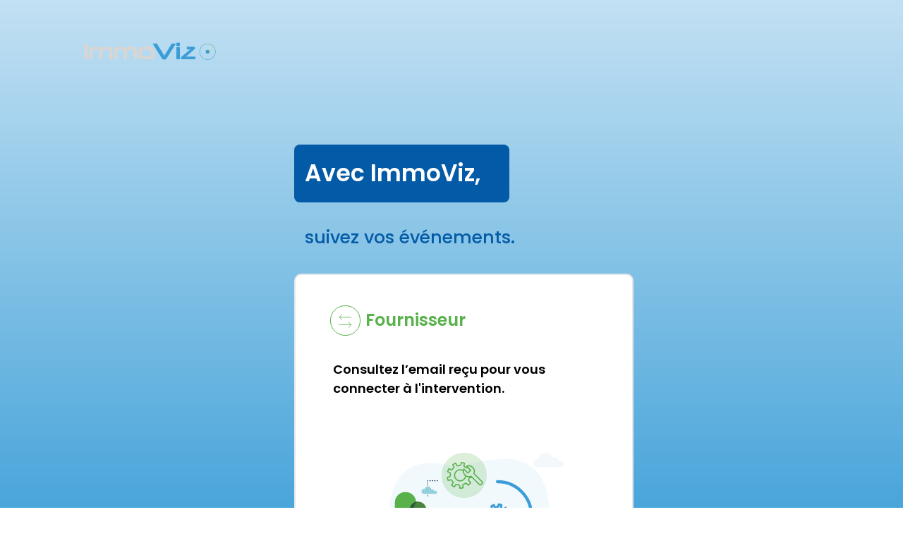

--- FILE ---
content_type: text/html; charset=utf-8
request_url: https://immoviz.fr/FR/index.awp?A35&AWPID5521E8BE=D18F05C7715109DA97E2182418E8564142EB3414
body_size: 14142
content:
<!DOCTYPE html>
<!-- Accueil 26/04/2023 08:22 WEBDEV 27 27.0.329.3 --><html lang="fr" class="htmlstd html5">
<head><meta http-equiv="Content-Type" content="text/html; charset=UTF-8">
<title>Accueil</title><meta name="generator" content="WEBDEV">
<meta name="viewport" content="">
<meta name="viewport" content=",initial-scale=1">
<meta name="viewport" content=",initial-scale=1">
<meta name="Description" lang="fr" content="">
<meta name="keywords" lang="fr" content="ImmoViz.fr">
<meta http-equiv="x-ua-compatible" content="ie=edge"><link rel="shortcut icon" type="image/x-icon" href="Fournisseurs/assets/Icone.png">
<style type="text/css">.wblien,.wblienHorsZTR {border:0;background:transparent;padding:0;text-align:center;box-shadow:none;_line-height:normal;-webkit-box-decoration-break: clone;box-decoration-break: clone; color:#6e7d87;}.wblienHorsZTR {border:0 !important;background:transparent !important;outline-width:0 !important;} .wblienHorsZTR:not([class^=l-]) {box-shadow: none !important;}a:active{}a:visited{}*::-moz-selection{color:#FFFFFF;background-color:#9EAFBA;}::selection{color:#FFFFFF;background-color:#9EAFBA;}</style><link rel="stylesheet" type="text/css" href="res/standard.css?10001c8ab9d9e">
<link rel="stylesheet" type="text/css" href="res/static.css?100024fcfbfd3">
<style type="text/css">.webdevclass-riche { transition:font-size 300ms; }</style><link rel="stylesheet" type="text/css" href="Evolution190EvolutionGrayVolution_rwd.css?100008c6ebab9">
<link rel="stylesheet" type="text/css" href="ImmoVisite21190EvolutionGrayVolution_rwd.css?10000285abb57">
<link rel="stylesheet" type="text/css" href="palette-ImmoVisite27_rwd.css?1000098e5052e">
<link rel="stylesheet" type="text/css" href="palette-GrayVolution_rwd.css?1000035322618">
<link rel="stylesheet" type="text/css" href="Accueil_style.css?10000d085e3e6">
<style type="text/css">
body{ position:relative;line-height:normal;height:auto; min-height:100%; color:#333333;} body{}html {background-image:url('00010404_0ae0d802_wwcb1.png');background-attachment:fixed;background-position:center bottom ;background-repeat:repeat-x;position:relative;}#page{position:relative;background-position:center bottom ;}html {height:100%;overflow-x:hidden;} body,form {height:auto; min-height:100%;margin:0 auto !important;box-sizing:border-box;} html, form {height:100%;}body {background:none;}.l-2,.l-5,.l-8{background-image:url(res/01010405_ed517d1b_wwcb1.png);background-repeat:repeat;}@media only all and (max-width: 1921px){.l-2,.l-5,.l-8{background-image:url(res/01010405_ed517d1b_wwcb1.png);background-repeat:repeat;}}@media only all and (max-width: 1281px){.l-2,.l-5,.l-8{background-image:url(res/01010405_ed517d1b_wwcb1.png);background-repeat:repeat;}}@media only all and (max-width: 478px){.l-2,.l-5,.l-8{background-image:url(res/01010405_ed517d1b_wwcb1.png);background-repeat:repeat;}}@media only all and (max-width: 267px){.l-2,.l-5,.l-8{background-image:url(res/01010405_ed517d1b_wwcb1.png);background-repeat:repeat;}}#tzA14,#tzA14{font-family:'Poppins-Semi Bold', sans-serif;font-size:33px;font-size:2.0625rem;color:#FFFFFF;text-align:left;background-color:#035AA6;border-radius:8px;}.padding#tzA14,.webdevclass-riche #tzA14,.webdevclass-riche#tzA14,.padding#tzA14,.webdevclass-riche #tzA14,.webdevclass-riche#tzA14{padding-left:15px;}@media only all and (max-width: 478px){#tzA14,#tzA14{font-size:18px;font-size:1.125rem;}}@media only all and (max-width: 267px){#tzA14,#tzA14{font-size:18px;font-size:1.125rem;}}#tzA36,#tzA36{font-family:Poppins-Medium, sans-serif;font-size:31px;font-size:1.9375rem;color:#035AA6;text-align:left;}.padding#tzA36,.webdevclass-riche #tzA36,.webdevclass-riche#tzA36,.padding#tzA36,.webdevclass-riche #tzA36,.webdevclass-riche#tzA36{padding-left:15px;}@media only all and (max-width: 1281px){#tzA36,#tzA36{font-size:25px;font-size:1.5625rem;}}@media only all and (max-width: 478px){#tzA36,#tzA36{font-size:17px;font-size:1.0625rem;}}@media only all and (max-width: 267px){#tzA36,#tzA36{font-size:17px;font-size:1.0625rem;}}#tzA50,#tzA50{font-family:'Poppins-Semi Bold', sans-serif;font-size:18px;font-size:1.125rem;color:#000000;text-align:left;}@media only all and (max-width: 478px){#tzA50,#tzA50{font-size:16px;font-size:1rem;}}@media only all and (max-width: 267px){#tzA50,#tzA50{font-size:14px;font-size:0.875rem;}}.dzA57{width:43px;height:43px;;overflow-x:hidden;;overflow-y:hidden;position:static;}#A57,#bzA57{border-left:1px solid #5AB24C;border-top:1px solid #5AB24C;border-right:1px solid #5AB24C;border-bottom:1px solid #5AB24C;border-radius:50px;}#tzA58,#tzA58{font-family:'Poppins-Semi Bold', sans-serif;font-size:24px;font-size:1.5rem;color:#5AB24C;}@media only all and (max-width: 478px){#tzA58,#tzA58{font-size:18px;font-size:1.125rem;}}@media only all and (max-width: 267px){#tzA58,#tzA58{font-size:16px;font-size:1rem;}}.dzA47{width:100%;;overflow-x:hidden;;overflow-y:hidden;position:static;}.l-1{background-color:#FFFFFF;border-top-width:0;border-right-width:0;border-bottom-width:0;border-left-width:0;border-left:2px solid rgba(133,133,133, 0.20);border-top:2px solid rgba(133,133,133, 0.20);border-right:2px solid rgba(133,133,133, 0.20);border-bottom:2px solid rgba(133,133,133, 0.20);border-radius:10px;outline-style:solid;outline-width:0;outline-offset:0;}.A46-sty10001{background-color:#FFFFFF;border-top-width:0;border-right-width:0;border-bottom-width:0;border-left-width:0;border-left:2px solid rgba(133,133,133, 0.20);border-top:2px solid rgba(133,133,133, 0.20);border-right:2px solid rgba(133,133,133, 0.20);border-bottom:2px solid rgba(133,133,133, 0.20);border-radius:10px;outline-style:solid;outline-width:0;outline-offset:0;}.dzA8{width:100%;;overflow-x:hidden;;overflow-y:hidden;position:relative;}.dzA11{width:100%;;overflow-x:hidden;;overflow-y:hidden;position:relative;}.dzA7{width:100%;;overflow-x:hidden;;overflow-y:hidden;position:relative;}.l-0{}#A19,#bzA19{background-color:#C00000;background-image:url(res/Btn_Img_Cancel_01190_EvolutionGrayVolution.png);}#A19.wbSurvol,#bzA19.wbSurvol,#A19:hover,#bzA19:hover{box-shadow:3px 3px 3px 0 rgba(51,51,51, 0.30);}#fztzA20,#tzA20{font-family:'Trebuchet MS', sans-serif;font-size:12pt;font-size:1rem;font-style:italic;font-weight:bold;color:#395D94;text-align:center;}.dzA21{width:100%;height:40px;;overflow-x:hidden;;overflow-y:hidden;position:relative;}#lzA27,#lztzA27{font-family:'Trebuchet MS', sans-serif;font-size:10pt;font-size:0.833333rem;font-weight:bold;color:#395D94;}#A27{font-family:'Trebuchet MS', sans-serif;font-style:italic;color:#808080;}#lzA28,#lztzA28{font-family:'Trebuchet MS', sans-serif;font-size:10pt;font-size:0.833333rem;font-weight:bold;color:#395D94;}#A28{font-family:'Trebuchet MS', sans-serif;font-style:italic;color:#808080;}#A30,#bzA30{font-family:'Trebuchet MS', sans-serif;font-size:10pt;font-size:0.833333rem;background-color:#4CAF50;background-image:url(res/Btn_Img_Validate_01190_EvolutionGrayVolution.png);border-radius:10px;}#A30.wbSurvol,#bzA30.wbSurvol,#A30:hover,#bzA30:hover{box-shadow:3px 3px 3px 0 rgba(51,51,51, 0.30);}#lzA29,#lztzA29{font-family:'Trebuchet MS', sans-serif;font-weight:bold;color:#395D94;}#A29{font-family:'Trebuchet MS', sans-serif;font-style:italic;color:#808080;}#A31,#bzA31{background-color:#C00000;background-image:url(res/Btn_Img_Cancel_01190_EvolutionGrayVolution.png);border-radius:10px;}#A31.wbSurvol,#bzA31.wbSurvol,#A31:hover,#bzA31:hover{box-shadow:3px 3px 3px 0 rgba(51,51,51, 0.30);}#A33,#bzA33{background-color:#4CAF50;background-image:url(res/Btn_Img_Validate_01190_EvolutionGrayVolution.png);border-radius:10px;}#A33.wbSurvol,#bzA33.wbSurvol,#A33:hover,#bzA33:hover{box-shadow:3px 3px 3px 0 rgba(51,51,51, 0.30);}.dzA35{width:20px;height:20px;;overflow-x:hidden;;overflow-y:hidden;position:static;}#tzA12,#tzA12{color:#FFFFFF;text-align:center;}#A13,#tzA13{color:#FFFFFF;}#A9,#tzA9{color:#FFFFFF;}</style><style type="text/css">

</style><style type="text/css">#lzA2,#lztzA2{font-family:Poppins-Medium, sans-serif;font-size:16px;font-size:1rem;color:#035AA6;text-align:left;}#A2{font-family:'Poppins-Medium Italic', sans-serif;font-size:16px;font-size:1rem;font-style:italic;color:#035AA6;text-align:left;background-color:transparent;border-left:none;border-top:none;border-right:none;border-bottom-color:#035AA6;border-radius:0;}#A5,#tzA5{font-family:'Poppins-Semi Bold', sans-serif;font-size:14px;font-size:0.875rem;font-style:normal;color:#3B9DD7;text-decoration:none ;}#A5.wbSurvol,#tzA5.wbSurvol,#A5:hover,#tzA5:hover{color:#0080FF;}@media only all and (max-width: 1281px){#A5.wbSurvol,#tzA5.wbSurvol,#A5:hover,#tzA5:hover{color:#0080FF;}}@media only all and (max-width: 478px){#A5.wbSurvol,#tzA5.wbSurvol,#A5:hover,#tzA5:hover{color:#0080FF;}}@media only all and (max-width: 267px){#A5.wbSurvol,#tzA5.wbSurvol,#A5:hover,#tzA5:hover{color:#0080FF;}}#A3,#bzA3{font-family:'Poppins- Light', sans-serif;font-size:16px;font-size:1rem;color:#FFFFFF;background-color:#035AA6;border-radius:20px;}#A3.wbSurvol,#bzA3.wbSurvol,#A3:hover,#bzA3:hover{box-shadow:3px 3px 3px 0 rgba(51,51,51, 0.30);}#tzA15,#tzA15{font-family:'Poppins-Semi Bold', sans-serif;font-size:18px;font-size:1.125rem;color:#000000;text-align:left;}#lzA1,#lztzA1{font-family:Poppins-Medium, sans-serif;font-size:16px;font-size:1rem;color:#035AA6;text-align:left;}#A1{font-family:'Poppins-Medium Italic', sans-serif;font-size:16px;font-size:1rem;font-style:italic;color:#035AA6;text-align:left;background-color:transparent;border-left:none;border-top:none;border-right:none;border-bottom-color:#035AA6;border-radius:0;}.dzA42{width:43px;height:43px;;overflow-x:hidden;;overflow-y:hidden;position:static;}#tzA43,#tzA43{font-family:'Poppins-Semi Bold', sans-serif;font-size:24px;font-size:1.5rem;color:#035AA6;}.l-14{background-color:#FFFFFF;border-top-width:0;border-right-width:0;border-bottom-width:0;border-left-width:0;border-left:2px solid rgba(133,133,133, 0.20);border-top:2px solid rgba(133,133,133, 0.20);border-right:2px solid rgba(133,133,133, 0.20);border-bottom:2px solid rgba(133,133,133, 0.20);border-radius:10px;outline-style:solid;outline-width:0;outline-offset:0;}.A6-sty10001{background-color:#FFFFFF;border-top-width:0;border-right-width:0;border-bottom-width:0;border-left-width:0;border-left:2px solid rgba(133,133,133, 0.20);border-top:2px solid rgba(133,133,133, 0.20);border-right:2px solid rgba(133,133,133, 0.20);border-bottom:2px solid rgba(133,133,133, 0.20);border-radius:10px;outline-style:solid;outline-width:0;outline-offset:0;}.wbplanche{background-repeat:repeat;background-position:0% 0%;background-attachment:scroll;background-size:auto auto;background-origin:padding-box;}.wbplancheLibInc{_font-size:1px;}</style></head><body onkeypress="clWDUtil.pfGetTraitement('ACCUEIL',3,void 0)(event); " onload=";clWDUtil.pfGetTraitement('ACCUEIL',15,'_COM')(event); " class="wbRwd"><form name="ACCUEIL" action="?A35&amp;AWPID5521E8BE=D18F05C7715109DA97E2182418E8564142EB3414&amp;AWPID96CBF8FB=882ADBBFD778B92064818EF8654E8D31C1DB02C7" target="_self" onsubmit="return clWDUtil.pfGetTraitement('ACCUEIL',18,void 0)(event); " method="post" class="clearfix"><div class="h-0"><input type="hidden" name="WD_JSON_PROPRIETE_" value="{&quot;m_oProprietesSecurisees&quot;:{}}"/><input type="hidden" name="WD_BUTTON_CLICK_" value="A3"><input type="hidden" name="WD_ACTION_" value=""></div><div  class="clearfix pos1"><div  id="page" class="clearfix pos2" data-window-width="1921" data-window-height="1080" data-width="1921" data-height="1080" data-media="[{'query':'@media only all and (max-width: 1921px)','attr':{'data-window-width':'1919','data-window-height':'951','data-width':'1920','data-height':'951'}},{'query':'@media only all and (max-width: 1281px)','attr':{'data-window-width':'1279','data-window-height':'1034','data-width':'1280','data-height':'1034'}},{'query':'@media only all and (max-width: 478px)','attr':{'data-window-width':'476','data-window-height':'902','data-width':'477','data-height':'902'}},{'query':'@media only all and (max-width: 267px)','attr':{'data-window-width':'265','data-window-height':'902','data-width':'266','data-height':'902'}}]"><table style="position:relative;width:100%;height:100%;margin-bottom:-1px"><tr style="height:100%"><td><div  class="clearfix pos3"><div  class="clearfix pos4"><div  class="clearfix pos5"><div  class="clearfix pos6"><table data-media="[{'query':'@media only all and (max-width: 1921px)','attr':{'data-width':'1915','data-height':'921','data-min-width':'0','data-min-height':'0'}},{'query':'@media only all and (max-width: 1281px)','attr':{'data-width':'1276','data-height':'988','data-min-width':'0','data-min-height':'0'}},{'query':'@media only all and (max-width: 478px)','attr':{'data-width':'442','data-height':'752','data-min-width':'0','data-min-height':'0'}},{'query':'@media only all and (max-width: 267px)','attr':{'data-width':'246','data-height':'752','data-min-width':'0','data-min-height':'0'}}]" data-width="1916" data-height="1033" style=" width:100%;height:100%;position:relative;" id="A10" class="ancragesup l-0 A10-sty10001 padding">
<tr><td><table style="position:relative;width:100%;height:100%;margin-bottom:-1px"><tr style="height:100%"><td><div  class="clearfix pos7"><div  class="clearfix pos8"><div class="lh0 dzSpan dzA8" id="dzA8" style=""><span style="position:absolute;top:0px;left:0px;width:100%;height:100%;"><i class="wbHnImg" style="opacity:0;" data-wbModeHomothetique="21"><img src="Fournisseurs/assets/Img-Exports/Logo-ImmoViz.svg" src="Fournisseurs/assets/Img-Exports/Logo-ImmoViz.svg" data-media="[{'query':'@media only all and (max-width: 1921px)','attr':{'src':'Fournisseurs/assets/Img-Exports/Logo-ImmoViz-2.svg'}},{'query':'@media only all and (max-width: 1281px)','attr':{'src':'res/Logo-ImmoViz-2_E3AE449C_.svg'}},{'query':'@media only all and (max-width: 478px)','attr':{'src':'res/Logo-ImmoViz-2_E3AE449C_.svg'}},{'query':'@media only all and (max-width: 267px)','attr':{'src':'res/Logo-ImmoViz-2_E3AE449C_.svg'}}]" alt="" id="A8" class="Image padding" style=" width:100%; height:100%;display:block;border:0;" onload="(window.wbImgHomNav ? window.wbImgHomNav(this,21,0) : (window['wbImgHomNav_DejaLoaded'] = (window['wbImgHomNav_DejaLoaded']||[]).concat([  [this,21,0]  ]))); "></i></span></div></div><div  class="clearfix pos9"><table style=" width:100%; height:100%;"><tr><td style="height:100%;" id="tzA14" class="Normal padding">Avec ImmoViz,&nbsp;</td></tr></table></div><div  class="clearfix pos10"><table style=" height:100%;"><tr><td style="height:100%;" id="tzA36" class="Normal padding">suivez vos événements.</td></tr></table></div><div  class="clearfix pos11"><table style=" width:100%;border-collapse:separate;height:100%;" id="A46" class="l-1 A46-sty10001 padding">
<tr><td><div  class="clearfix pos12"><div  class="clearfix pos13"><div  class="clearfix pos14"><div  class="clearfix pos15"><table style=" width:43px;border-collapse:separate;">
<tr><td style=" width:43px;"><table style=" width:43px;border-collapse:separate;">
<tr><td style=" width:43px;"><table style=" width:43px;border-collapse:separate;">
<tr><td style=" width:43px;"><table style=" width:43px;border-collapse:separate;">
<tr><td style=" width:43px;"><table style=" width:43px;border-collapse:separate;">
<tr><td style=" width:43px;"><div class="lh0 dzSpan dzA57" id="dzczA57" style=""><table id="czA57">
<tr><td style=" height:43px; width:43px;"><i class="wbHnImg" style="opacity:0;" data-wbModeHomothetique="21"><img src="Fournisseurs/assets/Img-Exports/Fournisseurs-contour.svg" alt="" id="A57" class="Image wbBorderBox padding" style=" width:43px; height:43px;display:block;" onload="(window.wbImgHomNav ? window.wbImgHomNav(this,21,0) : (window['wbImgHomNav_DejaLoaded'] = (window['wbImgHomNav_DejaLoaded']||[]).concat([  [this,21,0]  ]))); "></i></td></tr></table></div></td></tr>
</table></td></tr>
</table></td></tr>
</table></td></tr>
</table></td></tr>
</table></div><div  class="clearfix pos16"><div  class="clearfix pos17"><table style=" width:100%; height:100%;"><tr><td style="height:100%;" id="tzA58" class="Normal padding">Fournisseur</td></tr></table></div></div></div><div  class="clearfix pos18"><table style=" width:100%;"><tr><td id="tzA50" class="Normal padding">Consultez l’email reçu pour vous connecter à l'intervention.</td></tr></table></div><div  class="clearfix pos19"><div class="lh0 dzSpan dzA47" id="dzA47" style=""><i class="wbHnImg" style="opacity:0;" data-wbModeHomothetique="21"><img src="Fournisseurs/assets/Img-Exports/Illus-evenement.svg" alt="" id="A47" class="Image padding" style=" width:100%;display:block;border:0;" onload="(window.wbImgHomNav ? window.wbImgHomNav(this,21,0) : (window['wbImgHomNav_DejaLoaded'] = (window['wbImgHomNav_DejaLoaded']||[]).concat([  [this,21,0]  ]))); "></i></div></div></div></div></td></tr></table></div></div></td></tr><tr style="height:1px"><td><div id="dwwA11" style="position:absolute;left:303px;top:449px;width:323px;height:324px;z-index:4;opacity:1;overflow:visible;display:inherit;" class="ancragesuprwd" style="position:absolute;left:303px;top:449px;width:323px;height:324px;z-index:4;opacity:1;overflow:visible;display:inherit;" data-media="[{'query':'@media only all and (max-width: 1921px)','attr':{'style':'position:absolute;left:303px;top:449px;width:323px;height:324px;z-index:4;opacity:1;overflow:visible;display:inherit;'}},{'query':'@media only all and (max-width: 1281px)','attr':{'style':'position:absolute;left:86px;top:572px;width:311px;height:335px;z-index:4;width:0;overflow:hidden;opacity:0;position:fixed;left:100%;display:none;'}},{'query':'@media only all and (max-width: 478px)','attr':{'style':'position:absolute;left:114px;top:574px;width:134px;height:125px;z-index:4;opacity:1;overflow:visible;display:inherit;'}},{'query':'@media only all and (max-width: 267px)','attr':{'style':'position:absolute;left:104px;top:574px;width:134px;height:125px;z-index:4;opacity:1;overflow:visible;display:inherit;'}}]"><div class="lh0 dzSpan dzA11" id="dzA11" style=""><span style="position:absolute;top:0px;left:0px;width:100%;height:100%;"><i class="wbHnImg" style="opacity:0;" data-wbModeHomothetique="21"><img src="Fournisseurs/assets/Img-Exports/Illus/Illus-Immoviz-imm.png" alt="" id="A11" class="Image padding" style=" width:100%; height:100%;display:block;border:0;" onload="(window.wbImgHomNav ? window.wbImgHomNav(this,21,0) : (window['wbImgHomNav_DejaLoaded'] = (window['wbImgHomNav_DejaLoaded']||[]).concat([  [this,21,0]  ]))); "></i></span></div></div><div id="dwwA7" style="position:absolute;left:3px;top:50%;width:602px;height:434px;z-index:5;margin-top:-58px;opacity:1;overflow:visible;display:inherit;" class="ancragesuprwd" style="position:absolute;left:3px;top:50%;width:602px;height:434px;z-index:5;margin-top:-58px;opacity:1;overflow:visible;display:inherit;" data-media="[{'query':'@media only all and (max-width: 1921px)','attr':{'style':'position:absolute;left:3px;top:50%;width:602px;height:434px;z-index:5;margin-top:-58px;opacity:1;overflow:visible;display:inherit;'}},{'query':'@media only all and (max-width: 1281px)','attr':{'style':'position:absolute;left:36px;top:50%;width:172px;height:252px;z-index:5;margin-top:188px;width:0;overflow:hidden;opacity:0;position:fixed;left:100%;display:none;'}},{'query':'@media only all and (max-width: 478px)','attr':{'style':'position:absolute;left:20px;top:50%;width:176px;height:135px;z-index:5;margin-top:205px;opacity:1;overflow:visible;display:inherit;'}},{'query':'@media only all and (max-width: 267px)','attr':{'style':'position:absolute;left:12px;top:50%;width:176px;height:123px;z-index:5;margin-top:219px;opacity:1;overflow:visible;display:inherit;'}}]"><div class="lh0 dzSpan dzA7" id="dzA7" style=""><span style="position:absolute;top:0px;left:0px;width:100%;height:100%;"><i class="wbHnImg" style="opacity:0;" data-wbModeHomothetique="21"><img src="Fournisseurs/assets/Img-Exports/Illus/Illus-Immoviz-mob.png" alt="" id="A7" class="Image padding" style=" width:100%; height:100%;display:block;border:0;" onload="(window.wbImgHomNav ? window.wbImgHomNav(this,21,0) : (window['wbImgHomNav_DejaLoaded'] = (window['wbImgHomNav_DejaLoaded']||[]).concat([  [this,21,0]  ]))); "></i></span></div></div></td></tr></table></td></tr></table></div><div  class="clearfix pos20"><table data-media="[{'query':'@media only all and (max-width: 1921px)','attr':{'data-width':'1717','data-height':'25','data-min-width':'0','data-min-height':'0'}},{'query':'@media only all and (max-width: 1281px)','attr':{'data-width':'1145','data-height':'25','data-min-width':'0','data-min-height':'0'}},{'query':'@media only all and (max-width: 478px)','attr':{'data-width':'457','data-height':'99','data-min-width':'0','data-min-height':'0'}},{'query':'@media only all and (max-width: 267px)','attr':{'data-width':'250','data-height':'99','data-min-width':'0','data-min-height':'0'}}]" style=" width:100%;height:100%;position:relative;" id="A4" class="ancragesup">
<tr><td data-width="1717" data-height="25"><table style="position:relative;width:100%;height:100%;margin-bottom:-1px"><tr style="height:100%"><td><div  class="clearfix pos21"><div  class="clearfix pos22"><table style=" width:100%; height:100%;"><tr><td style="height:100%;" id="tzA12" class="Normal padding">ISIS - Ideal Soft Informatique Sud ® 2023 - Tous droits réservés</td></tr></table></div></div></td></tr><tr style="height:1px"><td><div id="dwwA13" style="position:absolute;right:533px;top:50%;width:119px;height:20px;z-index:1;margin-top:-9px;" class="ancragesuprwd" style="position:absolute;right:533px;top:50%;width:119px;height:20px;z-index:1;margin-top:-9px;" data-media="[{'query':'@media only all and (max-width: 1921px)','attr':{'style':'position:absolute;right:35px;top:50%;width:92px;height:20px;z-index:1;margin-top:-11px;'}},{'query':'@media only all and (max-width: 1281px)','attr':{'style':'position:absolute;right:12px;top:50%;width:120px;height:20px;z-index:1;margin-top:-9px;'}},{'query':'@media only all and (max-width: 478px)','attr':{'style':'position:absolute;right:11px;top:50%;width:242px;height:34px;z-index:1;margin-top:1px;'}},{'query':'@media only all and (max-width: 267px)','attr':{'style':'position:absolute;right:78px;top:50%;width:129px;height:34px;z-index:1;margin-top:10px;'}}]"><table style=" width:100%; height:100%;"><tr><td style="height:100%;" id="tzA13" class="LIEN-Gauche-Non-Souligne valignmiddle"><a href="index.awp?A13&amp;AWPID96CBF8FB=882ADBBFD778B92064818EF8654E8D31C1DB02C7" id="A13" class="LIEN-Gauche-Non-Souligne wblienHorsZTR bbox padding">Mentions légales</a></td></tr></table></div><div id="dwwA9" style="position:absolute;left:50%;top:6px;width:89px;height:20px;z-index:2;visibility:hidden;margin-left:-599px;opacity:1;overflow:visible;display:inherit;" class="ancragesuprwd" style="position:absolute;left:50%;top:6px;width:89px;height:20px;z-index:2;visibility:hidden;margin-left:-599px;opacity:1;overflow:visible;display:inherit;" data-media="[{'query':'@media only all and (max-width: 1921px)','attr':{'style':'position:absolute;left:50%;top:6px;width:89px;height:20px;z-index:2;visibility:hidden;margin-left:-477px;width:0;overflow:hidden;opacity:0;position:fixed;left:100%;display:none;'}},{'query':'@media only all and (max-width: 1281px)','attr':{'style':'position:absolute;left:50%;top:3px;width:94px;height:20px;z-index:2;visibility:hidden;margin-left:-474px;width:0;overflow:hidden;opacity:0;position:fixed;left:100%;display:none;'}},{'query':'@media only all and (max-width: 478px)','attr':{'style':'position:absolute;left:50%;top:-60px;width:87px;height:20px;z-index:2;display:none;margin-left:-68px;width:0;overflow:hidden;opacity:0;position:fixed;left:100%;display:none;'}},{'query':'@media only all and (max-width: 267px)','attr':{'style':'position:absolute;left:50%;top:-60px;width:87px;height:20px;z-index:2;display:none;margin-left:-1px;width:0;overflow:hidden;opacity:0;position:fixed;left:100%;display:none;'}}]"><table style=" width:100%; height:100%;"><tr><td style="height:100%;" id="tzA9" class="LIEN-Gauche-Non-Souligne valignmiddle"><a href="javascript:_SDA('','','','_self','','')" id="A9" class="LIEN-Gauche-Non-Souligne wblienHorsZTR bbox padding">Administration</a></td></tr></table></div></td></tr></table></td></tr></table></div></div></div></div></td></tr><tr style="height:1px"><td><div id="dwwA6" style="position:absolute;left:50%;top:50%;width:309px;height:460px;z-index:5;display:none;margin-left:1139px;margin-top:-370px;width:0;overflow:hidden;opacity:0;position:fixed;left:100%;display:none;" class="ancragesup" style="position:absolute;left:50%;top:50%;width:309px;height:460px;z-index:5;display:none;margin-left:1139px;margin-top:-370px;width:0;overflow:hidden;opacity:0;position:fixed;left:100%;display:none;" data-width="309" data-height="460" data-media="[{'query':'@media only all and (max-width: 1921px)','attr':{'style':'position:absolute;left:50%;top:50%;width:309px;height:460px;z-index:5;display:none;margin-left:998px;margin-top:-276px;width:0;overflow:hidden;opacity:0;position:fixed;left:100%;display:none;','data-width':'309','data-min-width':'0','data-height':'460','data-min-height':'0'}},{'query':'@media only all and (max-width: 1281px)','attr':{'style':'position:absolute;left:50%;top:50%;width:389px;height:573px;z-index:5;display:none;margin-left:887px;margin-top:-527px;width:0;overflow:hidden;opacity:0;position:fixed;left:100%;display:none;','data-width':'389','data-min-width':'0','data-height':'573','data-min-height':'0'}},{'query':'@media only all and (max-width: 478px)','attr':{'style':'position:absolute;left:50%;top:50%;width:363px;height:639px;z-index:5;display:none;margin-left:333px;margin-top:-376px;width:0;overflow:hidden;opacity:0;position:fixed;left:100%;display:none;','data-width':'363','data-min-width':'0','data-height':'639','data-min-height':'0'}},{'query':'@media only all and (max-width: 267px)','attr':{'style':'position:absolute;left:50%;top:50%;width:363px;height:639px;z-index:5;visibility:hidden;margin-left:106px;margin-top:-376px;width:0;overflow:hidden;opacity:0;position:fixed;left:100%;display:none;','data-width':'363','data-min-width':'0','data-height':'639','data-min-height':'0'}}]"><table data-width="309" data-height="460" data-media="[{'query':'@media only all and (max-width: 1921px)','attr':{'data-width':'309','data-min-width':'0','data-height':'460','data-min-height':'0'}},{'query':'@media only all and (max-width: 1281px)','attr':{'data-width':'389','data-min-width':'0','data-height':'573','data-min-height':'0'}},{'query':'@media only all and (max-width: 478px)','attr':{'data-width':'363','data-min-width':'0','data-height':'639','data-min-height':'0'}},{'query':'@media only all and (max-width: 267px)','attr':{'data-width':'363','data-min-width':'0','data-height':'639','data-min-height':'0'}}]" data-width="309" data-height="460" style=" width:100%;border-collapse:separate;height:100%;position:relative;" id="A6" class="l-14 A6-sty10001 padding">
<tr><td><table style="position:relative;width:100%;height:100%;margin-bottom:-1px"><tr style="height:100%"><td></td></tr><tr style="height:1px"><td><div id="dwwA2" style="position:absolute;left:56px;top:203px;width:325px;height:52px;z-index:0;visibility:hidden;" class="ancragesuprwd" style="position:absolute;left:56px;top:203px;width:325px;height:52px;z-index:0;visibility:hidden;" data-media="[{'query':'@media only all and (max-width: 1921px)','attr':{'style':'position:absolute;left:34px;top:204px;width:325px;height:52px;z-index:0;visibility:hidden;'}},{'query':'@media only all and (max-width: 1281px)','attr':{'style':'position:absolute;left:41px;top:311px;width:283px;height:52px;z-index:0;visibility:hidden;'}},{'query':'@media only all and (max-width: 478px)','attr':{'style':'position:absolute;left:23px;top:357px;width:293px;height:40px;z-index:0;visibility:hidden;'}},{'query':'@media only all and (max-width: 267px)','attr':{'style':'position:absolute;left:23px;top:357px;width:293px;height:40px;z-index:0;visibility:hidden;'}}]"><table style=" width:100%;height:100%;position:relative;">
<tr><td><table style=" width:100%; height:100%;position:relative;border-collapse:separate;">
<tr><td style=" height:52px;"><table style=" width:100%; height:100%;position:relative;border-collapse:separate;">
<tr><td style=" height:52px;"><table style=" width:100%; height:100%;position:relative;border-collapse:separate;">
<tr><td style=" height:52px;"><table style=" width:100%; height:100%;position:relative;border-collapse:separate;">
<tr><td style=" width:325px;"><ul style=" width:100%; height:100%;position:relative;" class="wbLibChamp wbLibChampA2">
<li style=" height:100%;"><table style=" height:100%; width:325px;"><tr><td style="height:100%;" id="lzA2" class="Normal padding webdevclass-riche">Mot de passe</td></tr></table></li><li style=" width:100%;"><div style="position:relative;height:100%;"><input TYPE="password" NAME="A2" VALUE="" onkeyup="if (!this.wbMdpInit && !event.key && !!this.value) this.nextElementSibling.remove(); this.wbMdpInit=this.value!=''; clWDUtil.SetDisplay(this.nextElementSibling, !!this.value); " onblur="this.type='password'; " id="A2" class="SAI A2 padding webdevclass-riche" accesskey="6" autocomplete="new-password"><div style="position:absolute;right:2px;top:50%;margin-top:-6px;display:none;"><a tabindex="-1" href="javascript:{}" ontouchstart="this.onmouseleave=this.onmouseup=this.onmousedown=undefined; this.parentNode.parentNode.firstElementChild.type=='password' ? this.parentNode.parentNode.firstElementChild.type='text' : this.parentNode.parentNode.firstElementChild.type='password'" onmousedown="this.parentNode.parentNode.firstElementChild.type='text'" onmouseleave="this.parentNode.parentNode.firstElementChild.type='password'" onmouseup="this.parentNode.parentNode.firstElementChild.type='password'"><img style="vertical-align:top" src="../ext/oeil.png" alt="..."></a></div></div></li></ul></td></tr>
</table></td></tr>
</table></td></tr>
</table></td></tr>
</table></td></tr></table></div><div id="dwwA5" style="position:absolute;left:173px;top:258px;width:208px;height:20px;z-index:1;visibility:hidden;" class="ancragesuprwd" style="position:absolute;left:173px;top:258px;width:208px;height:20px;z-index:1;visibility:hidden;" data-media="[{'query':'@media only all and (max-width: 1921px)','attr':{'style':'position:absolute;left:173px;top:258px;width:208px;height:20px;z-index:1;visibility:hidden;'}},{'query':'@media only all and (max-width: 1281px)','attr':{'style':'position:absolute;left:117px;top:529px;width:208px;height:20px;z-index:1;visibility:hidden;'}},{'query':'@media only all and (max-width: 478px)','attr':{'style':'position:absolute;left:104px;top:578px;width:131px;height:20px;z-index:1;visibility:hidden;'}},{'query':'@media only all and (max-width: 267px)','attr':{'style':'position:absolute;left:104px;top:578px;width:131px;height:20px;z-index:1;visibility:hidden;'}}]"><table style=" width:100%; height:100%;"><tr><td style="height:100%;" id="tzA5" class="LIEN-Gauche-Non-Souligne valignmiddle"><a href="index.awp?A5&amp;AWPID96CBF8FB=882ADBBFD778B92064818EF8654E8D31C1DB02C7" id="A5" class="LIEN-Gauche-Non-Souligne wblienHorsZTR bbox padding">Mot de passe oublié ?</a></td></tr></table></div><div id="dwwA3" style="position:absolute;left:138px;top:383px;width:152px;height:37px;z-index:2;visibility:hidden;" class="ancragesuprwd" style="position:absolute;left:138px;top:383px;width:152px;height:37px;z-index:2;visibility:hidden;" data-media="[{'query':'@media only all and (max-width: 1921px)','attr':{'style':'position:absolute;left:138px;top:383px;width:152px;height:37px;z-index:2;visibility:hidden;'}},{'query':'@media only all and (max-width: 1281px)','attr':{'style':'position:absolute;left:107px;top:481px;width:150px;height:43px;z-index:2;visibility:hidden;'}},{'query':'@media only all and (max-width: 478px)','attr':{'style':'position:absolute;left:98px;top:531px;width:142px;height:43px;z-index:2;visibility:hidden;'}},{'query':'@media only all and (max-width: 267px)','attr':{'style':'position:absolute;left:98px;top:531px;width:142px;height:43px;z-index:2;visibility:hidden;'}}]"><button type="button" onclick="clWDUtil.pfGetTraitement('A3',0,void 0)(event); " id="A3" class="BTN-Defaut wblien bbox padding webdevclass-riche" style="width:100%;height:100%;width:100%;height:100%;display:inline-block;">Se connecter</button></div><div id="dwwA15" style="position:absolute;left:56px;top:103px;width:259px;height:27px;z-index:3;visibility:hidden;" class="ancragesuprwd" style="position:absolute;left:56px;top:103px;width:259px;height:27px;z-index:3;visibility:hidden;" data-media="[{'query':'@media only all and (max-width: 1921px)','attr':{'style':'position:absolute;left:34px;top:103px;width:259px;height:27px;z-index:3;visibility:hidden;'}},{'query':'@media only all and (max-width: 1281px)','attr':{'style':'position:absolute;left:44px;top:224px;width:259px;height:27px;z-index:3;visibility:hidden;'}},{'query':'@media only all and (max-width: 478px)','attr':{'style':'position:absolute;left:31px;top:186px;width:259px;height:27px;z-index:3;visibility:hidden;'}},{'query':'@media only all and (max-width: 267px)','attr':{'style':'position:absolute;left:31px;top:186px;width:259px;height:27px;z-index:3;visibility:hidden;'}}]"><table style=" width:259px;border-spacing:0;height:27px;border-collapse:separate;outline:none;" id="bzA15"><tr><td style="border:none;" id="tzA15" class="Normal padding">Se connecter</td></tr></table></div><div id="dwwA1" style="position:absolute;left:56px;top:145px;width:325px;height:52px;z-index:4;visibility:hidden;" class="ancragesuprwd" style="position:absolute;left:56px;top:145px;width:325px;height:52px;z-index:4;visibility:hidden;" data-media="[{'query':'@media only all and (max-width: 1921px)','attr':{'style':'position:absolute;left:34px;top:151px;width:325px;height:52px;z-index:4;visibility:hidden;'}},{'query':'@media only all and (max-width: 1281px)','attr':{'style':'position:absolute;left:41px;top:261px;width:283px;height:40px;z-index:4;visibility:hidden;'}},{'query':'@media only all and (max-width: 478px)','attr':{'style':'position:absolute;left:23px;top:311px;width:293px;height:40px;z-index:4;visibility:hidden;'}},{'query':'@media only all and (max-width: 267px)','attr':{'style':'position:absolute;left:23px;top:311px;width:293px;height:40px;z-index:4;visibility:hidden;'}}]"><table style=" width:100%;height:100%;position:relative;">
<tr><td><table style=" width:100%; height:100%;position:relative;border-collapse:separate;">
<tr><td style=" height:52px;"><table style=" width:100%; height:100%;position:relative;border-collapse:separate;">
<tr><td style=" height:52px;"><table style=" width:100%; height:100%;position:relative;border-collapse:separate;">
<tr><td style=" height:52px;"><table style=" width:100%; height:100%;position:relative;border-collapse:separate;">
<tr><td style=" width:325px;"><ul style=" width:100%; height:100%;position:relative;" class="wbLibChamp wbLibChampA1">
<li style=" height:100%;"><table style=" height:100%; width:325px;"><tr><td style="height:100%;" id="lzA1" class="Normal padding webdevclass-riche">Identifiant</td></tr></table></li><li style=" width:100%;"><div style="height:100%;"><input TYPE="text" NAME="A1" VALUE="" id="A1" class="SAI A1 padding webdevclass-riche" accesskey="6" autocomplete="off"></div></li></ul></td></tr>
</table></td></tr>
</table></td></tr>
</table></td></tr>
</table></td></tr></table></div><div id="dwwA42" style="position:absolute;left:56px;top:30px;width:43px;height:43px;z-index:5;visibility:hidden;" class="ancragesuprwd" style="position:absolute;left:56px;top:30px;width:43px;height:43px;z-index:5;visibility:hidden;" data-media="[{'query':'@media only all and (max-width: 1921px)','attr':{'src':'res/Profil-rd_3BF843E9_.png'}},{'query':'@media only all and (max-width: 1281px)','attr':{'src':'res/Profil-rd_3BF843E9_.png'}},{'query':'@media only all and (max-width: 478px)','attr':{'src':'res/Profil-rd_3BF843E9_.png'}},{'query':'@media only all and (max-width: 267px)','attr':{'src':'res/Profil-rd_3BF843E9_.png'}}]"><div class="lh0 dzSpan dzA42" id="dzA42" style=""><i class="wbHnImg" style="opacity:0;" data-wbModeHomothetique="21"><img src="res/Profil-rd_3BF843E9_.png" data-media="[{'query':'@media only all and (max-width: 1921px)','attr':{'src':'res/Profil-rd_3BF843E9_.png'}},{'query':'@media only all and (max-width: 1281px)','attr':{'src':'res/Profil-rd_3BF843E9_.png'}},{'query':'@media only all and (max-width: 478px)','attr':{'src':'res/Profil-rd_3BF843E9_.png'}},{'query':'@media only all and (max-width: 267px)','attr':{'src':'res/Profil-rd_3BF843E9_.png'}}]" src="res/Profil-rd_3BF843E9_.png" alt="" id="A42" class="Image padding" style=" width:43px; height:43px;display:block;border:0;" onload="(window.wbImgHomNav ? window.wbImgHomNav(this,21,0) : (window['wbImgHomNav_DejaLoaded'] = (window['wbImgHomNav_DejaLoaded']||[]).concat([  [this,21,0]  ]))); "></i></div></div><div id="dwwA43" style="position:absolute;left:113px;top:32px;width:167px;height:39px;z-index:6;visibility:hidden;" class="ancragesuprwd ancragesupl" style="position:absolute;left:113px;top:32px;width:167px;height:39px;z-index:6;visibility:hidden;" data-width="167" data-media="[{'query':'@media only all and (max-width: 1921px)','attr':{'style':'position:absolute;left:112px;top:39px;width:167px;height:39px;z-index:6;visibility:hidden;','data-min-width':'0'}},{'query':'@media only all and (max-width: 1281px)','attr':{'style':'position:absolute;left:112px;top:39px;width:167px;height:39px;z-index:6;visibility:hidden;','data-min-width':'0'}},{'query':'@media only all and (max-width: 478px)','attr':{'style':'position:absolute;left:112px;top:39px;width:167px;height:39px;z-index:6;visibility:hidden;','data-min-width':'0'}},{'query':'@media only all and (max-width: 267px)','attr':{'style':'position:absolute;left:112px;top:39px;width:167px;height:39px;z-index:6;visibility:hidden;','data-min-width':'0'}}]"><table style=" width:100%;border-spacing:0;height:39px;border-collapse:separate;outline:none;" id="bzA43"><tr><td style="border:none;" id="tzA43" class="Normal padding" data-width="167" data-media="[{'query':'@media only all and (max-width: 1921px)','attr':{'data-min-width':'0'}},{'query':'@media only all and (max-width: 1281px)','attr':{'data-min-width':'0'}},{'query':'@media only all and (max-width: 478px)','attr':{'data-min-width':'0'}},{'query':'@media only all and (max-width: 267px)','attr':{'data-min-width':'0'}}]">Gestionnaires</td></tr></table></div><div id="tzA44" style="position:absolute;left:56px;top:287px;z-index:7;visibility:hidden;" class="l-15 ancragesuprwd" style="position:absolute;left:56px;top:287px;z-index:7;visibility:hidden;" data-media="[{'query':'@media only all and (max-width: 1921px)','attr':{'style':'position:absolute;left:56px;top:287px;z-index:7;visibility:hidden;'}},{'query':'@media only all and (max-width: 1281px)','attr':{'style':'position:absolute;left:56px;top:287px;z-index:7;visibility:hidden;'}},{'query':'@media only all and (max-width: 478px)','attr':{'style':'position:absolute;left:17px;top:420px;z-index:7;visibility:hidden;'}},{'query':'@media only all and (max-width: 267px)','attr':{'style':'position:absolute;left:17px;top:420px;z-index:7;visibility:hidden;'}}]"><input type="hidden" name="A44" value="">    <div id="html_element" data-callback="CMP_ReCaptcha"></div>
    <script type="text/javascript">
      var onloadCallback = function() {
        grecaptcha.render('html_element', {
          'sitekey' : '6LfBv_AiAAAAAGFQlgeYHKe9XDDXFpyRhRgtsWNK'
        });
      };
    </script>
    <script src="https://www.google.com/recaptcha/api.js?onload=onloadCallback&render=explicit" async defer></script></div></td></tr></table></td></tr></table></div></td></tr></table></div></div><div id="dwwA18" style="position:absolute;left:3px;top:3px;width:396px;height:138px;z-index:1;display:none;margin:0;" class=" wbchamppopup" style="position:absolute;left:3px;top:3px;width:396px;height:138px;z-index:1;display:none;margin:0;" data-media="[{'query':'@media only all and (max-width: 1921px)','attr':{'style':'position:absolute;left:3px;top:3px;width:396px;height:138px;z-index:1;display:none;margin:0;max-width:none;'}},{'query':'@media only all and (max-width: 1281px)','attr':{'style':'position:absolute;left:3px;top:3px;width:396px;height:138px;z-index:1;display:none;margin:0;max-width:none;'}},{'query':'@media only all and (max-width: 478px)','attr':{'style':'position:absolute;left:3px;top:3px;width:396px;height:138px;z-index:1;display:none;margin:0;max-width:none;'}},{'query':'@media only all and (max-width: 267px)','attr':{'style':'position:absolute;left:3px;top:3px;width:396px;height:138px;z-index:1;display:none;margin:0;max-width:none;'}}]"><table class="wbCadreArrondi9Img"><tr style="height:12px"><td style="background-image:url(res/01010405_ed517d1b_wwcb8c.png);width:12px;height:12px;"></td><td style="background-image:url(res/01010405_ed517d1b_wwcb8h.png);height:12px;background-size:100% 200%;"></td><td style="background-image:url(res/01010405_ed517d1b_wwcb8c.png);background-position:100% 0px ;width:12px;"></td></tr><tr style="height:100%"><td style="background-image:url(res/01010405_ed517d1b_wwcb8v.png);background-size:200% 100%;"><div style="width:12px;font-size:1px"></div></td><td style="background-size:100% 100% !important; background-color:#ffffff; height:114px; width:372px;height:auto;" id="A18" class="l-2 A18"><table style=" width:372px;height:114px;"><tr><td style="background-image:none;background-color:transparent;" id="tzA18" class="l-2 padding valigntop"><div  class="clearfix pos23"><div  class="clearfix pos24"><div  class="clearfix pos25"><div class="lh0 dzSpan dzA21" id="dzA21" style=""><span style="position:absolute;top:0px;left:0px;width:100%;height:100%;"><img src="Images/Warning.png" alt="" id="A21" class="Image padding" style="display:block;border:0;"></span></div></div><div  class="clearfix pos26"><div  class="clearfix pos27"><table style=" width:100%;height:20px;"><tr><td id="tzA20" class="Normal padding">Information</td></tr></table></div></div></div><div  class="clearfix pos28"><button type="button" onclick="clWDUtil.pfGetTraitement('A19',0,void 0)(event); " id="A19" class="BTN-Annuler-Fond wblien bbox padding webdevclass-riche" style="width:100%;height:auto;min-height:24px;width:auto;min-width:88px;width:88px\9;height:auto;min-height:24px;display:inline-block;">Fermer</button></div></div></td></tr></table></td><td style="background-image:url(res/01010405_ed517d1b_wwcb8v.png);background-position:100% 0px ;background-size:200% 100%;"><div style="width:12px;font-size:1px"></div></td></tr><tr style="height:12px"><td style="background-image:url(res/01010405_ed517d1b_wwcb8c.png);background-position:0px -12px ;height:12px;"></td><td style="background-image:url(res/01010405_ed517d1b_wwcb8h.png);background-position:0px 100% ;height:-12px;background-size:100% 200%;"></td><td style="background-image:url(res/01010405_ed517d1b_wwcb8c.png);background-position:100% -12px ;"></td></tr></table></div><div id="dwwA22" style="position:absolute;left:3px;top:3px;width:422px;height:179px;z-index:2;display:none;margin:0;" class=" wbchamppopup" style="position:absolute;left:3px;top:3px;width:422px;height:179px;z-index:2;display:none;margin:0;" data-media="[{'query':'@media only all and (max-width: 1921px)','attr':{'style':'position:absolute;left:3px;top:3px;width:422px;height:179px;z-index:2;display:none;margin:0;max-width:none;'}},{'query':'@media only all and (max-width: 1281px)','attr':{'style':'position:absolute;left:3px;top:3px;width:422px;height:179px;z-index:2;display:none;margin:0;max-width:none;'}},{'query':'@media only all and (max-width: 478px)','attr':{'style':'position:absolute;left:3px;top:3px;width:422px;height:179px;z-index:2;display:none;margin:0;max-width:none;'}},{'query':'@media only all and (max-width: 267px)','attr':{'style':'position:absolute;left:3px;top:3px;width:422px;height:179px;z-index:2;display:none;margin:0;max-width:none;'}}]"><table class="wbCadreArrondi9Img"><tr style="height:12px"><td style="background-image:url(res/01010405_ed517d1b_wwcb8c.png);width:12px;height:12px;"></td><td style="background-image:url(res/01010405_ed517d1b_wwcb8h.png);height:12px;background-size:100% 200%;"></td><td style="background-image:url(res/01010405_ed517d1b_wwcb8c.png);background-position:100% 0px ;width:12px;"></td></tr><tr style="height:100%"><td style="background-image:url(res/01010405_ed517d1b_wwcb8v.png);background-size:200% 100%;"><div style="width:12px;font-size:1px"></div></td><td style="background-size:100% 100% !important; background-color:#ffffff; height:155px; width:398px;height:auto;" id="A22" class="l-5 A22"><table style=" width:398px;height:155px;"><tr><td style="background-image:none;background-color:transparent;" id="tzA22" class="l-5 padding valigntop"><div  class="clearfix pos29"><div  class="clearfix pos30"><table style=" width:365px;border-collapse:separate;">
<tr><td style=" width:365px;"><table style=" width:365px;border-collapse:separate;">
<tr><td style=" width:365px;"><table style=" width:365px;border-collapse:separate;">
<tr><td style=" width:365px;"><table style=" width:365px;border-collapse:separate;">
<tr><td style=" width:365px;"><table style=" width:365px;border-collapse:separate;">
<tr><td style=" width:365px;"><table id="czA27">
<tr><td style=" height:25px; width:365px;"><ul style=" width:365px;" class="wbLibChamp wbLibChampA27">
<li style=" height:25px;"><table style=" width:365px;height:25px;"><tr><td id="lzA27" class="Normal padding webdevclass-riche">E-Mail</td></tr></table></li><li><table style=" width:298px;border-spacing:0;height:24px;border-collapse:separate;border:0;outline:none;" id="bzA27"><tr><td style="border:none;" id="tzA27" class="valignmiddle"><input TYPE="text" MAXLENGTH="260" NAME="A27" VALUE="Saisissez votre E-mail" onkeypress="return Email(event); " onblur="clWDUtil.pfGetTraitement('A27',10,void 0)(event); " onfocus="clWDUtil.pfGetTraitement('A27',12,void 0)(event); " id="A27" class="SAI A27 padding webdevclass-riche"></td></tr></table></li></ul></td></tr></table></td></tr>
</table></td></tr>
</table></td></tr>
</table></td></tr>
</table></td></tr>
</table></div><div  class="clearfix pos31"><table style=" width:365px;border-collapse:separate;">
<tr><td style=" width:365px;"><table style=" width:365px;border-collapse:separate;">
<tr><td style=" width:365px;"><table style=" width:365px;border-collapse:separate;">
<tr><td style=" width:365px;"><table style=" width:365px;border-collapse:separate;">
<tr><td style=" width:365px;"><table style=" width:365px;border-collapse:separate;">
<tr><td style=" width:365px;"><table id="czA28">
<tr><td style=" height:25px; width:365px;"><ul style=" width:365px;" class="wbLibChamp wbLibChampA28">
<li style=" height:25px;"><table style=" width:365px;height:25px;"><tr><td id="lzA28" class="Normal padding webdevclass-riche">E-Mail</td></tr></table></li><li><table style=" width:298px;border-spacing:0;height:24px;border-collapse:separate;border:0;outline:none;" id="bzA28"><tr><td style="border:none;" id="tzA28" class="valignmiddle"><input TYPE="text" MAXLENGTH="260" NAME="A28" VALUE="Confirmez votre E-mail" onkeypress="return Email(event); " onblur="clWDUtil.pfGetTraitement('A28',10,void 0)(event); " onfocus="clWDUtil.pfGetTraitement('A28',12,void 0)(event); " id="A28" class="SAI A28 padding webdevclass-riche"></td></tr></table></li></ul></td></tr></table></td></tr>
</table></td></tr>
</table></td></tr>
</table></td></tr>
</table></td></tr>
</table></div><div  class="clearfix pos32"><table style=" width:365px;border-collapse:separate;">
<tr><td style=" width:365px;"><table style=" width:365px;border-collapse:separate;">
<tr><td style=" width:365px;"><table style=" width:365px;border-collapse:separate;">
<tr><td style=" width:365px;"><table style=" width:365px;border-collapse:separate;">
<tr><td style=" width:365px;"><table style=" width:365px;border-collapse:separate;">
<tr><td style=" width:365px;"><table style="visibility:hidden;" id="czA29">
<tr><td style=" height:25px; width:365px;"><ul style=" width:365px;" class="wbLibChamp wbLibChampA29">
<li style=" height:25px;"><table style=" width:365px;height:25px;"><tr><td id="lzA29" class="Normal padding webdevclass-riche">Login</td></tr></table></li><li><table style=" width:298px;border-spacing:0;height:24px;border-collapse:separate;border:0;outline:none;" id="bzA29"><tr><td style="border:none;" id="tzA29" class="valignmiddle"><input TYPE="text" NAME="A29" VALUE="Saisissez votre login" id="A29" class="SAI A29 padding webdevclass-riche"></td></tr></table></li></ul></td></tr></table></td></tr>
</table></td></tr>
</table></td></tr>
</table></td></tr>
</table></td></tr>
</table></div><div  class="clearfix pos33"><div  class="clearfix pos34"><button type="button" onclick="clWDUtil.pfGetTraitement('A30',0,void 0)(event); " id="A30" class="BTN-Valider-Fond wblien bbox padding webdevclass-riche" style="width:100%;height:auto;min-height:24px;width:auto;min-width:97px;width:97px\9;height:auto;min-height:24px;display:inline-block;">Valider</button></div><div  class="clearfix pos35"><button type="button" onclick="clWDUtil.pfGetTraitement('A31',0,void 0)(event); " id="A31" class="BTN-Annuler-Fond wblien bbox padding webdevclass-riche" style="width:100%;height:auto;min-height:24px;width:auto;min-width:97px;width:97px\9;height:auto;min-height:24px;display:inline-block;">Fermer</button></div></div></div></td></tr></table></td><td style="background-image:url(res/01010405_ed517d1b_wwcb8v.png);background-position:100% 0px ;background-size:200% 100%;"><div style="width:12px;font-size:1px"></div></td></tr><tr style="height:12px"><td style="background-image:url(res/01010405_ed517d1b_wwcb8c.png);background-position:0px -12px ;height:12px;"></td><td style="background-image:url(res/01010405_ed517d1b_wwcb8h.png);background-position:0px 100% ;height:-12px;background-size:100% 200%;"></td><td style="background-image:url(res/01010405_ed517d1b_wwcb8c.png);background-position:100% -12px ;"></td></tr></table></div><div id="dwwA32" style="position:absolute;left:3px;top:3px;width:336px;height:138px;z-index:3;display:none;margin:0;" class=" wbchamppopup" style="position:absolute;left:3px;top:3px;width:336px;height:138px;z-index:3;display:none;margin:0;" data-media="[{'query':'@media only all and (max-width: 1921px)','attr':{'style':'position:absolute;left:3px;top:3px;width:336px;height:138px;z-index:3;display:none;margin:0;max-width:none;'}},{'query':'@media only all and (max-width: 1281px)','attr':{'style':'position:absolute;left:3px;top:3px;width:336px;height:138px;z-index:3;display:none;margin:0;max-width:none;'}},{'query':'@media only all and (max-width: 478px)','attr':{'style':'position:absolute;left:3px;top:3px;width:336px;height:138px;z-index:3;display:none;margin:0;max-width:none;'}},{'query':'@media only all and (max-width: 267px)','attr':{'style':'position:absolute;left:3px;top:3px;width:336px;height:138px;z-index:3;display:none;margin:0;max-width:none;'}}]"><table class="wbCadreArrondi9Img"><tr style="height:12px"><td style="background-image:url(res/01010405_ed517d1b_wwcb8c.png);width:12px;height:12px;"></td><td style="background-image:url(res/01010405_ed517d1b_wwcb8h.png);height:12px;background-size:100% 200%;"></td><td style="background-image:url(res/01010405_ed517d1b_wwcb8c.png);background-position:100% 0px ;width:12px;"></td></tr><tr style="height:100%"><td style="background-image:url(res/01010405_ed517d1b_wwcb8v.png);background-size:200% 100%;"><div style="width:12px;font-size:1px"></div></td><td style="background-size:100% 100% !important; background-color:#ffffff; height:114px; width:312px;height:auto;" id="A32" class="l-8 A32"><table style=" width:312px;height:114px;"><tr><td style="background-image:none;background-color:transparent;" id="tzA32" class="l-8 padding valigntop"><div  class="clearfix pos36"><div  class="clearfix pos37"><div class="lh0 dzSpan dzA35" id="dzA35" style=""><a href="index.awp?A35&amp;AWPID96CBF8FB=882ADBBFD778B92064818EF8654E8D31C1DB02C7" target="_self"><img src="Images/croix.png" alt="" onclick="clWDUtil.pfGetTraitement('A35',0,void 0)(event); " id="A35" class="Image padding" style="display:block;border:0;" title="Fermer la popup"></a></div></div><div  class="clearfix pos38"><table style=" width:100%;border-spacing:0;height:24px;border-collapse:separate;_border-collapse:collapse;border:0;outline:none;" id="bzA26"><tr><td style="border:none;" id="tzA26" class="valignmiddle"><select NAME="A26" SIZE=1 id="A26" class="SAI A26 padding webdevclass-riche"><option VALUE="1">Sélectionnez votre agence</option></select></td></tr></table></div><div  class="clearfix pos39"><div  class="clearfix pos40"><div  class="clearfix pos41"><table style=" width:100%;border-spacing:0;height:23px;border-collapse:separate;border:0;outline:none;visibility:hidden;" id="bzA41"><tr><td style="border:none;" id="tzA41" class="valignmiddle"><input TYPE="text" NAME="A41" VALUE="" id="A41" class="SAI A41 padding webdevclass-riche"></td></tr></table></div></div><div  class="clearfix pos42"><button type="button" onclick="clWDUtil.pfGetTraitement('A33',0,void 0)(event); " id="A33" class="BTN-Valider-Fond wblien bbox padding webdevclass-riche" style="width:100%;height:auto;min-height:24px;width:auto;min-width:100px;width:100px\9;height:auto;min-height:24px;display:inline-block;">Valider</button></div></div></div></td></tr></table></td><td style="background-image:url(res/01010405_ed517d1b_wwcb8v.png);background-position:100% 0px ;background-size:200% 100%;"><div style="width:12px;font-size:1px"></div></td></tr><tr style="height:12px"><td style="background-image:url(res/01010405_ed517d1b_wwcb8c.png);background-position:0px -12px ;height:12px;"></td><td style="background-image:url(res/01010405_ed517d1b_wwcb8h.png);background-position:0px 100% ;height:-12px;background-size:100% 200%;"></td><td style="background-image:url(res/01010405_ed517d1b_wwcb8c.png);background-position:100% -12px ;"></td></tr></table></div>
</form>
<script type="text/javascript">undefined!==window.onpageshow?window.onpageshow=function(){history.forward()}:history.forward();</script>
<script type="text/javascript">var _bTable16_=false;
</script>
<script type="text/javascript" src="./res/WWConstante5.js?3fffe1ae505e9"></script>
<script type="text/javascript" src="./res/WDUtil.js?3ffff6510c432"></script>
<script type="text/javascript" src="./res/StdAction.js?3000082abe9fe"></script>
<script type="text/javascript" src="./res/WDChamp.js?30001fe945d1b"></script>
<script type="text/javascript" src="./res/WDXML.js?30003669ecae5"></script>
<script type="text/javascript" src="./res/WDAJAX.js?3000c6510c432"></script>
<script type="text/javascript" src="./res/WD.js?3002cb56fa42b"></script>
<script type="text/javascript">
//# sourceMappingURL=[data-uri]
var _SI_="WEB_ImmoVisite";var _WD_="";var _WDR_="../";var _NA_=5;var _WW_SEPMILLIER_=" ";var _WW_SEPDECIMAL_=",";var _AWPID_P_="?AWPID96CBF8FB=882ADBBFD778B92064818EF8654E8D31C1DB02C7";var _AWPID_A_="\x26AWPID96CBF8FB=882ADBBFD778B92064818EF8654E8D31C1DB02C7";var _GFI_A_=true;var _GFI_T_=60;var _PAGE_=document["ACCUEIL"];clWDUtil.DeclareClones({});
function CMP_ReCaptcha(){return clWDUtil.pfGetTraitement("A44",72,void 0).apply(this,[window["event"]].concat(Array.prototype.slice.call(arguments)));};
var _COL={9:"#fff0a5",66:"#745f1d"};
function _SDA(s,f,p,t,n,o){if(s=="")s=_SI_;if(p!="")p="&"+p;if(f!="")p="&_WW1STPAGE_="+f+p;var r = document.referrer;if(-1 != r.indexOf("_WWREFERER_")){r = r.split('?')[0];}p="?_WWREFERER_="+encodeURIComponent(r)+"&_WWNATION_="+_NA_+p;var a=_PAGE_.action;if(a.indexOf("://")==-1)a=document.URL;_JCL(a.substring(0,a.indexOf("/",a.indexOf("://")+3))+"/WD270AWP/WD270Awp.exe/CONNECT/"+s+p,t,n,o);}
function _GET_A27_1(){return document.getElementsByName("A27")[0].value;}
function _SET_A27_1(){document.getElementsByName("A27")[0].value=arguments[0];}
function _GET_A28_1(){return document.getElementsByName("A28")[0].value;}
function _SET_A28_1(){document.getElementsByName("A28")[0].value=arguments[0];}
function _GET_A26_1(){return (document.getElementsByName("A26")[0].selectedIndex+1);}
function _SET_A26_1(){document.getElementsByName("A26")[0].selectedIndex=parseInt(arguments[0],10)-1;}
function _SET_A41_1(){document.getElementsByName("A41")[0].value=arguments[0];}
function _GET_A26_1_I(){return document.getElementsByName("A26")[0].options[arguments[1-1]-1].text;}
function _SET_A26_1_I(){document.getElementsByName("A26")[0].options[arguments[2-1]-1].text=arguments[0];}
function _GET_A1_1(){return document.getElementsByName("A1")[0].value;}
function _SET_A1_1(){document.getElementsByName("A1")[0].value=arguments[0];}
function _SET_A20_1(){_JGE("A20",document).innerHTML=clWDUtil.sEncodeInnerHTML(arguments[0],true,false);}
function _GET_A2_1(){return document.getElementsByName("A2")[0].value;}
function _SET_A2_1(){document.getElementsByName("A2")[0].value=arguments[0];}
clWDUtil.DeclareTraitementEx("ACCUEIL",true,[3,function(event){return clWDUtil.bOnKeyPressPage(arguments,this,[{bEntree:1,tabValidation:[],pfFonction:clWDUtil.pfGetTraitement("A3",0,void 0)}],{})},void 0,true,18,function(event){window.NSPCS&&NSPCS.NSChamps.ms_oSynchronisationServeur.OnSubmit();var t=[];var c;c=_PAGE_["A1"];if(c.value==""){t.push(clWDUtil.sGetErreurChampObligatoire("Identifiant","A1"));_PAGE_["A1"].focus();}if(0<t.length){alert(t.join('\n'));return false;}NSPCS.NSChamps.oGetChamp("A44",121).vOnSubmit(event);return true;},void 0,true]);
clWDUtil.DeclareTraitementEx("A19",false,[0,function(event){var __VARS0=new NSPCS.NSValues.CVariablesLocales(0,1);try{clWDUtil.Try();{clWDUtil.CelluleFermeDialogue("A18");void 0;}}catch(_E){clWDUtil.xbCatchThrow(_E,event);return;}finally{clWDUtil&&clWDUtil.oFinally();}_JAEE(_PAGE_,"A19",16,0,48);},void 0,true]);
clWDUtil.DeclareTraitementEx("A27",false,[10,function(event){var __VARS0=new NSPCS.NSValues.CVariablesLocales(0,1);try{clWDUtil.Try();{if(NSPCS.NSOperations.bComparaison(NSPCS.NSChamps.oGetChamp("A27",2),"",true,false,false,false)){NSPCS.NSChamps.oGetChamp("A27",2).vSetValeur("Saisissez votre E-mail",0,{});}void 0;}}catch(_E){clWDUtil.xbCatchThrow(_E,event);return;}finally{clWDUtil&&clWDUtil.oFinally();}},void 0,true,12,function(event){var __VARS0=new NSPCS.NSValues.CVariablesLocales(0,1);try{clWDUtil.Try();{if(NSPCS.NSOperations.bComparaison(NSPCS.NSChamps.oGetChamp("A27",2),"Saisissez votre E-mail",true,false,false,false)){NSPCS.NSChamps.oGetChamp("A27",2).vSetValeur("",0,{});}void 0;}}catch(_E){clWDUtil.xbCatchThrow(_E,event);return;}finally{clWDUtil&&clWDUtil.oFinally();}},void 0,true]);
clWDUtil.DeclareTraitementEx("A28",false,[10,function(event){var __VARS0=new NSPCS.NSValues.CVariablesLocales(0,1);try{clWDUtil.Try();{if(NSPCS.NSOperations.bComparaison(NSPCS.NSChamps.oGetChamp("A28",2),"",true,false,false,false)){NSPCS.NSChamps.oGetChamp("A28",2).vSetValeur("Confirmez votre E-mail",0,{});}void 0;}}catch(_E){clWDUtil.xbCatchThrow(_E,event);return;}finally{clWDUtil&&clWDUtil.oFinally();}},void 0,true,12,function(event){var __VARS0=new NSPCS.NSValues.CVariablesLocales(0,1);try{clWDUtil.Try();{if(NSPCS.NSOperations.bComparaison(NSPCS.NSChamps.oGetChamp("A28",2),"Confirmez votre E-mail",true,false,false,false)){NSPCS.NSChamps.oGetChamp("A28",2).vSetValeur("",0,{});}void 0;}}catch(_E){clWDUtil.xbCatchThrow(_E,event);return;}finally{clWDUtil&&clWDUtil.oFinally();}},void 0,true]);
clWDUtil.DeclareTraitementEx("A30",false,[0,function(event){var __VARS0=new NSPCS.NSValues.CVariablesLocales(0,1);try{clWDUtil.Try();{if(NSPCS.NSOperations.oLogique(1,NSPCS.NSOperations.bComparaison(NSPCS.NSChamps.oGetChamp("A27",2),"",true,false,false,false),NSPCS.NSOperations.bComparaison(NSPCS.NSChamps.oGetChamp("A27",2),"Saisissez votre E-mail",true,false,false,false))){WDToastBase.prototype.s_ToastAffiche("Veuillez renseigner votre adresse mail",1,1);clWDUtil.bStopPropagation(event||{});return;}else if(NSPCS.NSOperations.oLogique(1,NSPCS.NSOperations.bComparaison(NSPCS.NSChamps.oGetChamp("A28",2),"",true,false,false,false),NSPCS.NSOperations.bComparaison(NSPCS.NSChamps.oGetChamp("A28",2),"Confirmez votre E-mail",true,false,false,false))){WDToastBase.prototype.s_ToastAffiche("Veuillez confirmer votre adresse mail",1,1);clWDUtil.bStopPropagation(event||{});return;}else if(NSPCS.NSOperations.bComparaison(NSPCS.NSChamps.oGetChamp("A27",2),NSPCS.NSChamps.oGetChamp("A28",2),true,true,false,false)){WDToastBase.prototype.s_ToastAffiche("Les adresses mails saisis ne sont pas identiques",1,1);clWDUtil.bStopPropagation(event||{});return;}void 0;}}catch(_E){clWDUtil.xbCatchThrow(_E,event);return;}finally{clWDUtil&&clWDUtil.oFinally();}if(clWDUtil.pfGetTraitement("ACCUEIL",18,void 0)()){_JSL(_PAGE_,"A30","_self","","");}},void 0,true]);
clWDUtil.DeclareTraitementEx("A31",false,[0,function(event){var __VARS0=new NSPCS.NSValues.CVariablesLocales(0,1);try{clWDUtil.Try();{clWDUtil.CelluleFermeDialogue("A22");void 0;}}catch(_E){clWDUtil.xbCatchThrow(_E,event);return;}finally{clWDUtil&&clWDUtil.oFinally();}},void 0,true]);
clWDUtil.DeclareTraitementEx("A33",false,[0,function(event){var __VARS0=new NSPCS.NSValues.CVariablesLocales(0,1);try{clWDUtil.Try();{if(NSPCS.NSOperations.bComparaison(NSPCS.NSChamps.oGetChamp("A26",14),1,true,false,false,false)){NSPCS.NSOperations.Info("Veuillez sélectionner votre agence");NSPCS.NSOperations.DonneFocus(NSPCS.NSChamps.oGetChamp("A26",14));clWDUtil.bStopPropagation(event||{});return;}else{NSPCS.NSChamps.oGetChamp("A41",2).vSetValeur(NSPCS.NSChamps.oGetChamp("A26",14).viGetSousElement(0,[NSPCS.NSChamps.oGetChamp("A26",14)]),0,{});}void 0;}}catch(_E){clWDUtil.xbCatchThrow(_E,event);return;}finally{clWDUtil&&clWDUtil.oFinally();}if(clWDUtil.pfGetTraitement("ACCUEIL",18,void 0)()){_JSL(_PAGE_,"A33","_self","","");}},void 0,true]);
clWDUtil.DeclareTraitementEx("A35",false,[0,function(event){var __VARS0=new NSPCS.NSValues.CVariablesLocales(0,1);try{clWDUtil.Try();{clWDUtil.CelluleFermeDialogue("A32");void 0;}}catch(_E){clWDUtil.xbCatchThrow(_E,event);return;}finally{clWDUtil&&clWDUtil.oFinally();}},void 0,true]);
clWDUtil.DeclareTraitementEx("A3",false,[0,function(event){var __VARS0=new NSPCS.NSValues.CVariablesLocales(0,1);try{clWDUtil.Try();{if(NSPCS.NSOperations.bComparaison(NSPCS.NSChamps.oGetChamp("A1",2),"",true,false,false,false)){NSPCS.NSChamps.oGetChamp("A18",90).viGetChamp("A20",3).vSetValeur("Identifiant obligatoire !",0,{});clWDUtil.CelluleAfficheDialogue("A18",document,5,_GFI_A_,_GFI_T_);return;}else{if(NSPCS.NSOperations.bComparaison(NSPCS.NSChamps.oGetChamp("A2",2),"",true,false,false,false)){NSPCS.NSChamps.oGetChamp("A18",90).viGetChamp("A20",3).vSetValeur("Mot de passe obligatoire !",0,{});clWDUtil.CelluleAfficheDialogue("A18",document,5,_GFI_A_,_GFI_T_);return;}}void 0;}}catch(_E){clWDUtil.xbCatchThrow(_E,event);return;}finally{clWDUtil&&clWDUtil.oFinally();}if(clWDUtil.pfGetTraitement("ACCUEIL",18,void 0)()){_JSL(_PAGE_,"A3","_self","","");}},void 0,true]);
clWDUtil.DeclareTraitementEx("A44",false,[72,function(event){var __VARS0=new NSPCS.NSValues.CVariablesLocales(1,1);__VARS0.xDeclareParametre(null,false,arguments[0+arguments.callee.length]);try{clWDUtil.Try();{__VARS0.DeclareVariable(1,NSPCS.NSTypes.iGetDescription(16),clWDAJAXMain.AJAXExecuteSynchrone20("Accueil.CELL_CENTRAL.CMP_ReCaptcha._VérificationServeur","A44",0,NSPCS.NSValues.oAny2Natif(__VARS0.oGetVariable(0))),0);if(NSPCS.NSOperations.bComparaison(__VARS0.oGetVariable(1),"",true,true,false,false)){WDToastBase.prototype.s_ToastAffiche(NSPCS.NSValues.oAny2Natif(__VARS0.oGetVariable(1)));}void 0;}}catch(_E){clWDUtil.xbCatchThrow(_E,event);return;}finally{clWDUtil&&clWDUtil.oFinally();}},void 0,true]);
clWDUtil.DeclareTraitementEx("ACCUEIL",true,[15,function(event){clWDUtil.DeclareChampInit();window.chfocus&&chfocus();},"_COM",false,16,function(event){},"_COM",false]);
</script>

<script type="text/javascript">var bPCSFR=true;</script><script type="text/javascript" charset="windows-1252" src="res/WDLIB.JS?200074ea4b411"></script><script type="text/javascript" src="res/jquery-3.js?20000fddfd278"></script><script type="text/javascript" data-wb-modal src="res/jquery-ancrage-ie.js?200035244d36c"></script><script type="text/javascript" src="res/jquery-ui.js?2000634a47f2e"></script><script type="text/javascript" src="res/jquery-effet.js?2000489e52a55"></script><script type="text/javascript" data-wb-modal src="res/jquery-ancrage-sup-epingle.js?2000576d8b223"></script><script type="text/javascript">
if (window["_gtabPostTrt"]!==undefined){for(var i=window["_gtabPostTrt"].length-1; i>-1; --i){var domCible = window["_gtabPostTrt"][i].cible;for(pcode in window["_gtabPostTrt"][i].pcode){var tmp=domCible[pcode.toString()]; var f = window["_gtabPostTrt"][i].pcode[pcode];  domCible[pcode.toString()] = function() { if (tmp) tmp.apply(this,arguments); return f.apply(this,arguments); };if (pcode.toString()=='onload'){if (domCible.complete || domCible.getAttribute("data-onload-posttrt")=="true") domCible[pcode.toString()]();domCible.removeAttribute("data-onload-posttrt");}}}}
</script><script type="text/javascript">

</script></body></html>

--- FILE ---
content_type: text/css
request_url: https://immoviz.fr/FR/Evolution190EvolutionGrayVolution_rwd.css?100008c6ebab9
body_size: 28507
content:
.Normal{font-family:Tahoma, Geneva, sans-serif;font-size:9pt;font-size:0.75rem;color:#333333;vertical-align:middle;}.htmlstd .padding.Normal,.htmlstd .webdevclass-riche .Normal,.htmlstd .webdevclass-riche.Normal,.htmlstd .padding.Normal-Negatif-Fond,.htmlstd .webdevclass-riche .Normal-Negatif-Fond,.htmlstd .webdevclass-riche.Normal-Negatif-Fond,.htmlstd .padding.Normal-3,.htmlstd .webdevclass-riche .Normal-3,.htmlstd .webdevclass-riche.Normal-3,.htmlstd .padding.Titre-Fond-2,.htmlstd .webdevclass-riche .Titre-Fond-2,.htmlstd .webdevclass-riche.Titre-Fond-2,.htmlstd .padding.Image,.htmlstd .webdevclass-riche .Image,.htmlstd .webdevclass-riche.Image,.htmlstd .padding.ONG-Style-03-Actif,.htmlstd .webdevclass-riche .ONG-Style-03-Actif,.htmlstd .webdevclass-riche.ONG-Style-03-Actif,.htmlstd .padding.FOND-Image,.htmlstd .webdevclass-riche .FOND-Image,.htmlstd .webdevclass-riche.FOND-Image{padding-right:0;padding-left:0;}.Normal-Gras{font-family:Tahoma, Geneva, sans-serif;font-size:9pt;font-size:0.75rem;font-weight:bold;color:#333333;vertical-align:middle;}.Normal-Italique{font-family:Tahoma, Geneva, sans-serif;font-size:9pt;font-size:0.75rem;font-style:italic;color:#333333;vertical-align:middle;}.Normal-Couleur,.LIEN-Non-Souligne{font-family:Tahoma, Geneva, sans-serif;font-size:9pt;font-size:0.75rem;color:#6E7D87;vertical-align:middle;}.Normal-Couleur-Gras{font-family:Tahoma, Geneva, sans-serif;font-size:9pt;font-size:0.75rem;font-weight:bold;color:#6E7D87;vertical-align:middle;}.Normal-Lien-Italique{font-family:Tahoma, Geneva, sans-serif;font-size:9pt;font-size:0.75rem;font-style:italic;color:#6E7D87;vertical-align:middle;}.Normal-Fond-Couleur{font-family:Tahoma, Geneva, sans-serif;font-size:9pt;font-size:0.75rem;color:#333333;vertical-align:middle;background-color:#6E7D87;}.Normal-Gris{font-family:Tahoma, Geneva, sans-serif;font-size:9pt;font-size:0.75rem;color:#818080;vertical-align:middle;}.Calendrier-Aujourdhui{font-family:Tahoma, Geneva, sans-serif;font-size:9pt;font-size:0.75rem;color:#AAAAAA;text-align:left;vertical-align:middle;background-color:#FFFFFF;}.Note{font-family:Tahoma, Geneva, sans-serif;font-size:7pt;font-size:0.583333rem;color:#333333;text-align:left;vertical-align:middle;}.Note-Gras{font-family:Tahoma, Geneva, sans-serif;font-size:7pt;font-size:0.583333rem;font-weight:bold;color:#AAAAAA;text-align:left;vertical-align:middle;}.Note-Italique{font-family:Tahoma, Geneva, sans-serif;font-size:7pt;font-size:0.583333rem;font-style:italic;color:#AAAAAA;text-align:left;vertical-align:middle;}.Note-Fond-Couleur{font-family:Tahoma, Geneva, sans-serif;font-size:7pt;font-size:0.583333rem;color:#AAAAAA;text-align:left;vertical-align:middle;background-color:#FFFFFF;}.htmlstd .padding.Note-Fond-Couleur,.htmlstd .webdevclass-riche .Note-Fond-Couleur,.htmlstd .webdevclass-riche.Note-Fond-Couleur,.htmlstd .padding.Normal-Fond,.htmlstd .webdevclass-riche .Normal-Fond,.htmlstd .webdevclass-riche.Normal-Fond,.htmlstd .padding.Normal-Fond-2,.htmlstd .webdevclass-riche .Normal-Fond-2,.htmlstd .webdevclass-riche.Normal-Fond-2,.htmlstd .padding.PLN-Fond-General,.htmlstd .webdevclass-riche .PLN-Fond-General,.htmlstd .webdevclass-riche.PLN-Fond-General{padding:0;}.SAI,.SAI-Multilignes{font-family:Tahoma, Geneva, sans-serif;font-size:9pt;font-size:0.75rem;color:#333333;vertical-align:middle;background-color:#FFFFFF;border-top-width:0;border-right-width:0;border-bottom-width:0;border-left-width:0;border-left:1px solid #C0C0C0;border-top:1px solid #C0C0C0;border-right:1px solid #C0C0C0;border-bottom:1px solid #C0C0C0;}.htmlstd .padding.SAI,.htmlstd .webdevclass-riche .SAI,.htmlstd .webdevclass-riche.SAI,.htmlstd .padding.SAI-Lecture-Seulement,.htmlstd .webdevclass-riche .SAI-Lecture-Seulement,.htmlstd .webdevclass-riche.SAI-Lecture-Seulement,.htmlstd .padding.Normal-Fond-Negatif,.htmlstd .webdevclass-riche .Normal-Fond-Negatif,.htmlstd .webdevclass-riche.Normal-Fond-Negatif,.htmlstd .padding.SAI-Fond-Image,.htmlstd .webdevclass-riche .SAI-Fond-Image,.htmlstd .webdevclass-riche.SAI-Fond-Image,.htmlstd .padding.SAI-Recherche,.htmlstd .webdevclass-riche .SAI-Recherche,.htmlstd .webdevclass-riche.SAI-Recherche,.htmlstd .padding.SAI-Vierge,.htmlstd .webdevclass-riche .SAI-Vierge,.htmlstd .webdevclass-riche.SAI-Vierge,.htmlstd .padding.Attention-3,.htmlstd .webdevclass-riche .Attention-3,.htmlstd .webdevclass-riche.Attention-3,.htmlstd .padding.Noir,.htmlstd .webdevclass-riche .Noir,.htmlstd .webdevclass-riche.Noir,.htmlstd .padding.SAI-Multilignes,.htmlstd .webdevclass-riche .SAI-Multilignes,.htmlstd .webdevclass-riche.SAI-Multilignes{padding-right:2px;padding-left:2px;}.SAI-Lecture-Seulement{font-family:Tahoma, Geneva, sans-serif;font-size:9pt;font-size:0.75rem;color:#808080;text-align:left;vertical-align:middle;background-color:#E0E0E0;border-top-width:0;border-right-width:0;border-bottom-width:0;border-left-width:0;border-left:1px solid #C0C0C0;border-top:1px solid #C0C0C0;border-right:1px solid #C0C0C0;border-bottom:1px solid #C0C0C0;}.Selection{font-family:Tahoma, Geneva, sans-serif;font-size:9pt;font-size:0.75rem;color:#FFFFFF;vertical-align:middle;background-color:#9EAFBA;background-image:url(res/Select190_EvolutionGrayVolution.png);background-position:center top ;background-repeat:repeat-x;}.Survol{font-family:Tahoma, Geneva, sans-serif;font-size:9pt;font-size:0.75rem;color:#333333;background-color:#8597A3;background-image:url(res/Rollover190_EvolutionGrayVolution.png);}.LIEN-Negatif,.Normal-Negatif,.Cadre-Negatif{font-family:Tahoma, Geneva, sans-serif;font-size:9pt;font-size:0.75rem;color:#F3F3F3;vertical-align:middle;}.Lignes-Paires,.Normal-Fond,.MENU{font-family:Tahoma, Geneva, sans-serif;font-size:9pt;font-size:0.75rem;color:#333333;vertical-align:middle;background-color:#F3F3F3;}.Partie,.Normal-Options{font-family:Tahoma, Geneva, sans-serif;font-size:9pt;font-size:0.75rem;color:#555555;text-align:left;vertical-align:middle;}.Titre-Colonne{font-family:Tahoma, Geneva, sans-serif;font-size:9pt;font-size:0.75rem;color:#FFFFFF;text-align:center;vertical-align:middle;background-color:#6E7D87;background-image:url(res/Table_ColTitle190_EvolutionGrayVolution.png);background-repeat:repeat-x;}.LIEN-Negatif-Gras{font-family:Tahoma, Geneva, sans-serif;font-size:9pt;font-size:0.75rem;font-weight:bold;color:#F3F3F3;}.Partie-Gras{font-family:Tahoma, Geneva, sans-serif;font-size:9pt;font-size:0.75rem;font-weight:bold;color:#555555;text-align:left;vertical-align:middle;}.SousTitre,.LIEN-Gauche-Grand-Non-Souligne{font-family:Tahoma, Geneva, sans-serif;font-size:12pt;font-size:1rem;color:#6E7D87;text-align:left;vertical-align:middle;}.SousTitre-Gras{font-family:Tahoma, Geneva, sans-serif;font-size:12pt;font-size:1rem;font-weight:bold;color:#6E7D87;text-align:left;vertical-align:middle;}.SousTitre-Italique{font-family:Tahoma, Geneva, sans-serif;font-size:12pt;font-size:1rem;font-style:italic;color:#6E7D87;text-align:left;vertical-align:middle;}.Titre,.Titre-Normal-1{font-family:Tahoma, Geneva, sans-serif;font-size:14pt;font-size:1.166667rem;color:#8D8D8D;text-align:left;vertical-align:middle;}.Titre-Gras,.Titre-Normal-Gras-1{font-family:Tahoma, Geneva, sans-serif;font-size:14pt;font-size:1.166667rem;font-weight:bold;color:#8D8D8D;text-align:left;vertical-align:middle;}.Titre-Selecteur{font-family:Tahoma, Geneva, sans-serif;font-size:12pt;font-size:1rem;color:#555555;}.LIEN,.BTN-H-04{font-family:Tahoma, Geneva, sans-serif;font-size:9pt;font-size:0.75rem;color:#6E7D87;text-decoration:underline ;vertical-align:middle;}.LIEN-Gras{font-family:Tahoma, Geneva, sans-serif;font-size:9pt;font-size:0.75rem;font-weight:bold;color:#6E7D87;text-align:center;vertical-align:middle;}.LIEN-Normal{font-family:Tahoma, Geneva, sans-serif;font-size:9pt;font-size:0.75rem;color:#6E7D87;text-align:center;vertical-align:middle;}.LIEN-Negatif-Centre{font-family:Tahoma, Geneva, sans-serif;font-size:9pt;font-size:0.75rem;color:#F3F3F3;text-align:center;text-decoration:underline ;vertical-align:middle;}.LIEN-Couleur{font-family:Tahoma, Geneva, sans-serif;font-size:9pt;font-size:0.75rem;color:#556168;text-decoration:underline ;vertical-align:middle;}.LIEN-Couleur-Gras{font-family:Tahoma, Geneva, sans-serif;font-size:9pt;font-size:0.75rem;font-weight:bold;color:#556168;text-decoration:underline ;vertical-align:middle;}.LIEN-Haut-de-page-Centre-2,.LIEN-Normal-3,.REGLE-Lien,.LIEN-Encart-Gauche{font-family:Tahoma, Geneva, sans-serif;font-size:9pt;font-size:0.75rem;color:#6E7D87;text-align:center;text-decoration:none ;vertical-align:middle;}.Normal-Negatif-Gras{font-family:Tahoma, Geneva, sans-serif;font-size:9pt;font-size:0.75rem;font-weight:bold;color:#F3F3F3;vertical-align:middle;}.Normal-Negatif-Italique{font-family:Tahoma, Geneva, sans-serif;font-size:9pt;font-size:0.75rem;font-style:italic;color:#F3F3F3;vertical-align:middle;}.Note-Negatif{font-family:Tahoma, Geneva, sans-serif;font-size:7pt;font-size:0.583333rem;color:#F3F3F3;text-align:left;vertical-align:middle;}.Note-Negatif-Gras{font-family:Tahoma, Geneva, sans-serif;font-size:7pt;font-size:0.583333rem;font-weight:bold;color:#F3F3F3;text-align:left;vertical-align:middle;}.Note-Negatif-Italique{font-family:Tahoma, Geneva, sans-serif;font-size:7pt;font-size:0.583333rem;font-style:italic;color:#F3F3F3;text-align:left;vertical-align:middle;}.SousTitre-Negatif{font-family:Tahoma, Geneva, sans-serif;font-size:12pt;font-size:1rem;color:#F3F3F3;text-align:left;vertical-align:middle;}.SousTitre-Negatif-Gras{font-family:Tahoma, Geneva, sans-serif;font-size:12pt;font-size:1rem;font-weight:bold;color:#F3F3F3;text-align:left;vertical-align:middle;}.SousTitre-Negatif-Italique{font-family:Tahoma, Geneva, sans-serif;font-size:12pt;font-size:1rem;font-style:italic;color:#F3F3F3;}.SousTitre-Normal,.SousTitre-3,.LIEN-Gauche-Grand-Non-Souligne-3{font-family:Tahoma, Geneva, sans-serif;font-size:12pt;font-size:1rem;color:#8D8D8D;text-align:left;vertical-align:middle;}.SousTitre-Normal-Gras,.SousTitre-Gras-3{font-family:Tahoma, Geneva, sans-serif;font-size:12pt;font-size:1rem;font-weight:bold;color:#8D8D8D;text-align:left;vertical-align:middle;}.SousTitre-Normal-Italique,.SousTitre-Italique-3{font-family:Tahoma, Geneva, sans-serif;font-size:12pt;font-size:1rem;font-style:italic;color:#8D8D8D;text-align:left;vertical-align:middle;}.Titre-Partie{font-family:Tahoma, Geneva, sans-serif;font-size:9pt;font-size:0.75rem;color:#8D8D8D;text-align:left;vertical-align:middle;}.Titre-Normal,.Titre-3{font-family:Tahoma, Geneva, sans-serif;font-size:14pt;font-size:1.166667rem;color:#333333;text-align:left;vertical-align:middle;}.Titre-Normal-Gras,.Titre-Gras-3{font-family:Tahoma, Geneva, sans-serif;font-size:14pt;font-size:1.166667rem;font-weight:bold;color:#333333;text-align:left;vertical-align:middle;}.Note-Normal{font-family:Tahoma, Geneva, sans-serif;font-size:7pt;font-size:0.583333rem;color:#333333;vertical-align:middle;}.Note-Normal-Gras{font-family:Tahoma, Geneva, sans-serif;font-size:7pt;font-size:0.583333rem;font-weight:bold;color:#333333;vertical-align:middle;}.Note-Couleur-Italique{font-family:Tahoma, Geneva, sans-serif;font-size:7pt;font-size:0.583333rem;font-style:italic;color:#556168;}.SAI-Transparent{font-family:Tahoma, Geneva, sans-serif;font-size:9pt;font-size:0.75rem;color:#333333;}.Normal-Fond-Negatif{font-family:Tahoma, Geneva, sans-serif;font-size:9pt;font-size:0.75rem;color:#F3F3F3;vertical-align:middle;background-color:#333333;border-top-width:0;border-right-width:0;border-bottom-width:0;border-left-width:0;border-left:1px solid #333333;border-top:1px solid #333333;border-right:1px solid #333333;border-bottom:1px solid #333333;}.Titre-Site{font-family:Tahoma, Geneva, sans-serif;font-size:24pt;font-size:2rem;color:#8D8D8D;text-align:left;vertical-align:top;}.Titre-Colonne-Gauche,.Titre-Colonne-Droite,.Normal-Centre,.BTN-Style-1,.LIEN-Non-Souligne-4,.MENU-Sans-Fond,.MENU-Original,.MENU-Carre,.ONG-Style-01-Inactif,.ONG-Style-03-Actif{font-family:Tahoma, Geneva, sans-serif;font-size:9pt;font-size:0.75rem;color:#333333;text-align:center;vertical-align:middle;}.SAI-Fond-Image{font-family:Tahoma, Geneva, sans-serif;font-size:9pt;font-size:0.75rem;color:#333333;text-align:left;vertical-align:middle;background-color:#FFFFFF;border-top-width:0;border-right-width:0;border-bottom-width:0;border-left-width:0;border-left:1px solid #C0C0C0;border-top:1px solid #C0C0C0;border-right:1px solid #C0C0C0;border-bottom:2px solid #C0C0C0;}.LIEN-Haut-de-page{font-family:Tahoma, Geneva, sans-serif;font-size:9pt;font-size:0.75rem;color:#8D8D8D;text-decoration:underline ;}.LIEN-Haut-de-page-Centre{font-family:Tahoma, Geneva, sans-serif;font-size:9pt;font-size:0.75rem;color:#8D8D8D;text-align:center;text-decoration:none ;vertical-align:middle;}.BTN-Defaut{font-family:Tahoma, Geneva, sans-serif;font-size:9pt;font-size:0.75rem;color:#FFFFFF;text-align:center;vertical-align:middle;background-color:#6E7D87;border-radius:2px;box-shadow:0 -1px 0 0 #D9D9D9 inset;}.LIEN-Fond,.LIEN-Fond-Non-Souligne{font-family:Tahoma, Geneva, sans-serif;font-size:9pt;font-size:0.75rem;color:#6E7D87;background-color:#F3F3F3;}.BTN-Couleur{font-family:Tahoma, Geneva, sans-serif;font-size:9pt;font-size:0.75rem;color:#FFFFFF;text-align:center;vertical-align:middle;background-color:#6E7D87;background-repeat:repeat;}.BTN-Couleur-2,.BTN-Fond-Cadre-2{font-family:Tahoma, Geneva, sans-serif;font-size:9pt;font-size:0.75rem;color:#FFFFFF;text-align:center;text-decoration:none ;vertical-align:middle;background-color:#8597A3;}.htmlstd .padding.BTN-Couleur-2,.htmlstd .webdevclass-riche .BTN-Couleur-2,.htmlstd .webdevclass-riche.BTN-Couleur-2,.htmlstd .padding.Note-Fond-2,.htmlstd .webdevclass-riche .Note-Fond-2,.htmlstd .webdevclass-riche.Note-Fond-2,.htmlstd .padding.Titre-Fond-3,.htmlstd .webdevclass-riche .Titre-Fond-3,.htmlstd .webdevclass-riche.Titre-Fond-3,.htmlstd .padding.BTN-Picto,.htmlstd .webdevclass-riche .BTN-Picto,.htmlstd .webdevclass-riche.BTN-Picto,.htmlstd .padding.SousMenu-Separateur-Petit,.htmlstd .webdevclass-riche .SousMenu-Separateur-Petit,.htmlstd .webdevclass-riche.SousMenu-Separateur-Petit,.htmlstd .padding.SousMenu-Ombre,.htmlstd .webdevclass-riche .SousMenu-Ombre,.htmlstd .webdevclass-riche.SousMenu-Ombre,.htmlstd .padding.LIEN-Encart-Gauche,.htmlstd .webdevclass-riche .LIEN-Encart-Gauche,.htmlstd .webdevclass-riche.LIEN-Encart-Gauche,.htmlstd .padding.LIEN-Encart-Droite,.htmlstd .webdevclass-riche .LIEN-Encart-Droite,.htmlstd .webdevclass-riche.LIEN-Encart-Droite,.htmlstd .padding.BTN-Ajouter-Fond,.htmlstd .webdevclass-riche .BTN-Ajouter-Fond,.htmlstd .webdevclass-riche.BTN-Ajouter-Fond,.htmlstd .padding.BTN-Ajouter-Fond-Cadre,.htmlstd .webdevclass-riche .BTN-Ajouter-Fond-Cadre,.htmlstd .webdevclass-riche.BTN-Ajouter-Fond-Cadre,.htmlstd .padding.BTN-Annuler-Fond,.htmlstd .webdevclass-riche .BTN-Annuler-Fond,.htmlstd .webdevclass-riche.BTN-Annuler-Fond,.htmlstd .padding.BTN-Annuler-Fond-Cadre,.htmlstd .webdevclass-riche .BTN-Annuler-Fond-Cadre,.htmlstd .webdevclass-riche.BTN-Annuler-Fond-Cadre,.htmlstd .padding.BTN-Deplacer-Fond,.htmlstd .webdevclass-riche .BTN-Deplacer-Fond,.htmlstd .webdevclass-riche.BTN-Deplacer-Fond,.htmlstd .padding.BTN-Deplacer-Fond-Cadre,.htmlstd .webdevclass-riche .BTN-Deplacer-Fond-Cadre,.htmlstd .webdevclass-riche.BTN-Deplacer-Fond-Cadre,.htmlstd .padding.BTN-Details-Fond,.htmlstd .webdevclass-riche .BTN-Details-Fond,.htmlstd .webdevclass-riche.BTN-Details-Fond,.htmlstd .padding.BTN-Details-Fond-Cadre,.htmlstd .webdevclass-riche .BTN-Details-Fond-Cadre,.htmlstd .webdevclass-riche.BTN-Details-Fond-Cadre,.htmlstd .padding.BTN-Fleche-Bas-Fond,.htmlstd .webdevclass-riche .BTN-Fleche-Bas-Fond,.htmlstd .webdevclass-riche.BTN-Fleche-Bas-Fond,.htmlstd .padding.BTN-Fleche-Bas-Fond-Cadre,.htmlstd .webdevclass-riche .BTN-Fleche-Bas-Fond-Cadre,.htmlstd .webdevclass-riche.BTN-Fleche-Bas-Fond-Cadre,.htmlstd .padding.BTN-Fleche-Gauche-Fond,.htmlstd .webdevclass-riche .BTN-Fleche-Gauche-Fond,.htmlstd .webdevclass-riche.BTN-Fleche-Gauche-Fond,.htmlstd .padding.BTN-Fleche-Gauche-Fond-Cadre,.htmlstd .webdevclass-riche .BTN-Fleche-Gauche-Fond-Cadre,.htmlstd .webdevclass-riche.BTN-Fleche-Gauche-Fond-Cadre,.htmlstd .padding.BTN-Fleche-Haut-Fond,.htmlstd .webdevclass-riche .BTN-Fleche-Haut-Fond,.htmlstd .webdevclass-riche.BTN-Fleche-Haut-Fond,.htmlstd .padding.BTN-Fleche-Haut-Fond-Cadre,.htmlstd .webdevclass-riche .BTN-Fleche-Haut-Fond-Cadre,.htmlstd .webdevclass-riche.BTN-Fleche-Haut-Fond-Cadre,.htmlstd .padding.BTN-Imprimer-Fond,.htmlstd .webdevclass-riche .BTN-Imprimer-Fond,.htmlstd .webdevclass-riche.BTN-Imprimer-Fond,.htmlstd .padding.BTN-Imprimer-Fond-Cadre,.htmlstd .webdevclass-riche .BTN-Imprimer-Fond-Cadre,.htmlstd .webdevclass-riche.BTN-Imprimer-Fond-Cadre,.htmlstd .padding.BTN-Jaime-Fond,.htmlstd .webdevclass-riche .BTN-Jaime-Fond,.htmlstd .webdevclass-riche.BTN-Jaime-Fond,.htmlstd .padding.BTN-Jaime-Fond-Cadre,.htmlstd .webdevclass-riche .BTN-Jaime-Fond-Cadre,.htmlstd .webdevclass-riche.BTN-Jaime-Fond-Cadre,.htmlstd .padding.BTN-Jaime-Pas-Fond,.htmlstd .webdevclass-riche .BTN-Jaime-Pas-Fond,.htmlstd .webdevclass-riche.BTN-Jaime-Pas-Fond,.htmlstd .padding.BTN-Jaime-Pas-Fond-Cadre,.htmlstd .webdevclass-riche .BTN-Jaime-Pas-Fond-Cadre,.htmlstd .webdevclass-riche.BTN-Jaime-Pas-Fond-Cadre,.htmlstd .padding.BTN-Lien-Fond,.htmlstd .webdevclass-riche .BTN-Lien-Fond,.htmlstd .webdevclass-riche.BTN-Lien-Fond,.htmlstd .padding.BTN-Lien-Fond-Cadre,.htmlstd .webdevclass-riche .BTN-Lien-Fond-Cadre,.htmlstd .webdevclass-riche.BTN-Lien-Fond-Cadre,.htmlstd .padding.BTN-Menu-Fond,.htmlstd .webdevclass-riche .BTN-Menu-Fond,.htmlstd .webdevclass-riche.BTN-Menu-Fond,.htmlstd .padding.BTN-Menu-Fond-Cadre,.htmlstd .webdevclass-riche .BTN-Menu-Fond-Cadre,.htmlstd .webdevclass-riche.BTN-Menu-Fond-Cadre,.htmlstd .padding.BTN-Panier-Fond,.htmlstd .webdevclass-riche .BTN-Panier-Fond,.htmlstd .webdevclass-riche.BTN-Panier-Fond,.htmlstd .padding.BTN-Panier-Fond-Cadre,.htmlstd .webdevclass-riche .BTN-Panier-Fond-Cadre,.htmlstd .webdevclass-riche.BTN-Panier-Fond-Cadre,.htmlstd .padding.BTN-Partager-Fond,.htmlstd .webdevclass-riche .BTN-Partager-Fond,.htmlstd .webdevclass-riche.BTN-Partager-Fond,.htmlstd .padding.BTN-Partager-Fond-Cadre,.htmlstd .webdevclass-riche .BTN-Partager-Fond-Cadre,.htmlstd .webdevclass-riche.BTN-Partager-Fond-Cadre,.htmlstd .padding.BTN-Sauvegarder-Fond,.htmlstd .webdevclass-riche .BTN-Sauvegarder-Fond,.htmlstd .webdevclass-riche.BTN-Sauvegarder-Fond,.htmlstd .padding.BTN-Sauvegarder-Fond-Cadre,.htmlstd .webdevclass-riche .BTN-Sauvegarder-Fond-Cadre,.htmlstd .webdevclass-riche.BTN-Sauvegarder-Fond-Cadre,.htmlstd .padding.BTN-Statistique-Fond,.htmlstd .webdevclass-riche .BTN-Statistique-Fond,.htmlstd .webdevclass-riche.BTN-Statistique-Fond,.htmlstd .padding.BTN-Statistique-Fond-Cadre,.htmlstd .webdevclass-riche .BTN-Statistique-Fond-Cadre,.htmlstd .webdevclass-riche.BTN-Statistique-Fond-Cadre,.htmlstd .padding.BTN-Supprimer-Fond,.htmlstd .webdevclass-riche .BTN-Supprimer-Fond,.htmlstd .webdevclass-riche.BTN-Supprimer-Fond,.htmlstd .padding.BTN-Supprimer-Fond-Cadre,.htmlstd .webdevclass-riche .BTN-Supprimer-Fond-Cadre,.htmlstd .webdevclass-riche.BTN-Supprimer-Fond-Cadre,.htmlstd .padding.BTN-Valider-Fond,.htmlstd .webdevclass-riche .BTN-Valider-Fond,.htmlstd .webdevclass-riche.BTN-Valider-Fond,.htmlstd .padding.BTN-Valider-Fond-Cadre,.htmlstd .webdevclass-riche .BTN-Valider-Fond-Cadre,.htmlstd .webdevclass-riche.BTN-Valider-Fond-Cadre,.htmlstd .padding.BTN-Editer-Fond,.htmlstd .webdevclass-riche .BTN-Editer-Fond,.htmlstd .webdevclass-riche.BTN-Editer-Fond,.htmlstd .padding.BTN-Editer-Fond-Cadre,.htmlstd .webdevclass-riche .BTN-Editer-Fond-Cadre,.htmlstd .webdevclass-riche.BTN-Editer-Fond-Cadre,.htmlstd .padding.BTN-Telecharger-Fond,.htmlstd .webdevclass-riche .BTN-Telecharger-Fond,.htmlstd .webdevclass-riche.BTN-Telecharger-Fond,.htmlstd .padding.BTN-Telecharger-Fond-Cadre,.htmlstd .webdevclass-riche .BTN-Telecharger-Fond-Cadre,.htmlstd .webdevclass-riche.BTN-Telecharger-Fond-Cadre,.htmlstd .padding.BTN-Localisation-Fond,.htmlstd .webdevclass-riche .BTN-Localisation-Fond,.htmlstd .webdevclass-riche.BTN-Localisation-Fond,.htmlstd .padding.BTN-Localisation-Fond-Cadre,.htmlstd .webdevclass-riche .BTN-Localisation-Fond-Cadre,.htmlstd .webdevclass-riche.BTN-Localisation-Fond-Cadre,.htmlstd .padding.BTN-Circulaire,.htmlstd .webdevclass-riche .BTN-Circulaire,.htmlstd .webdevclass-riche.BTN-Circulaire{padding-left:0;}.Note-Fond{font-family:Tahoma, Geneva, sans-serif;font-size:7pt;font-size:0.583333rem;color:#333333;vertical-align:middle;background-color:#FFFFFF;}.Normal-Roug-Fond-Negatif{font-family:Tahoma, Geneva, sans-serif;font-size:9pt;font-size:0.75rem;color:#FF0000;background-color:#333333;}.LIEN-Gras-Non-Souligne{font-family:Tahoma, Geneva, sans-serif;font-size:9pt;font-size:0.75rem;font-weight:bold;color:#6E7D87;}.LIEN-Centre-Non-Souligne{font-family:Tahoma, Geneva, sans-serif;font-size:9pt;font-size:0.75rem;color:#6E7D87;text-align:center;}.Normal-Negatif-Fond-Couleur-1{font-family:Tahoma, Geneva, sans-serif;font-size:9pt;font-size:0.75rem;color:#F3F3F3;background-color:#6E7D87;}.Normal-Negatif-Fond-Couleur-2{font-family:Tahoma, Geneva, sans-serif;font-size:9pt;font-size:0.75rem;color:#F3F3F3;background-color:#556168;}.Lignes-Paires-Droite{font-family:Tahoma, Geneva, sans-serif;font-size:9pt;font-size:0.75rem;color:#FFFFFF;text-align:center;background-color:#D0E0EA;}.Normal-Fond-Couleur-2{font-family:Tahoma, Geneva, sans-serif;font-size:9pt;font-size:0.75rem;color:#333333;text-decoration:overline ;vertical-align:middle;background-color:#556168;}.Normal-Fond-Negatif-Droite{font-family:Tahoma, Geneva, sans-serif;font-size:9pt;font-size:0.75rem;color:#F3F3F3;text-align:right;background-color:#333333;}.Normal-Clair{font-family:Tahoma, Geneva, sans-serif;font-size:9pt;font-size:0.75rem;color:#D3D3D3;background-color:#F3F3F3;}.Lignes-Clair,.Normal-Fond-Negatif-Clair,.Lignes-Paires-2{font-family:Tahoma, Geneva, sans-serif;font-size:9pt;font-size:0.75rem;color:#D3D3D3;background-color:#333333;}.Selection-Claire{font-family:Tahoma, Geneva, sans-serif;font-size:9pt;font-size:0.75rem;color:#FFFFFF;vertical-align:middle;background-color:#9EAFBA;}.CPTCH-Normal{font-family:Tahoma, Geneva, sans-serif;font-size:30px;font-size:1.875rem;color:#333333;background-color:#FFFFFF;}.CPTCH-Fond{font-family:Tahoma, Geneva, sans-serif;font-size:30px;font-size:1.875rem;color:#FFFFFF;background-color:#6E7D87;}.CPTCH-Gras{font-family:Tahoma, Geneva, sans-serif;font-size:30px;font-size:1.875rem;font-weight:bold;color:#FFFFFF;background-color:#6E7D87;}.CPTCH-Alerte{font-family:Tahoma, Geneva, sans-serif;font-size:30px;font-size:1.875rem;color:#745F1D;background-color:#FFF0A5;}.Normal-Bouton-Table{font-family:Tahoma, Geneva, sans-serif;font-size:9pt;font-size:0.75rem;color:#FFFFFF;vertical-align:middle;background-color:#6E7D87;}.Normal-Fond-2{font-family:Tahoma, Geneva, sans-serif;font-size:9pt;font-size:0.75rem;color:#555555;vertical-align:middle;background-color:#FFFFFF;}.Note-Negatif-2{font-family:Tahoma, Geneva, sans-serif;font-size:9pt;font-size:0.75rem;color:#FFFFFF;background-color:#555555;}.Normal-Titre{font-family:Tahoma, Geneva, sans-serif;font-size:14pt;font-size:1.166667rem;color:#333333;vertical-align:middle;}.Lignes-Impaires{font-family:Tahoma, Geneva, sans-serif;font-size:9pt;font-size:0.75rem;color:#333333;vertical-align:middle;background-color:#E5E5E5;}.Lignes-Impaires-Table{font-family:Tahoma, Geneva, sans-serif;font-size:9pt;font-size:0.75rem;color:#333333;text-indent:3px;vertical-align:middle;background-color:#E5E5E5;}.Lignes-Paires-Table{font-family:Tahoma, Geneva, sans-serif;font-size:9pt;font-size:0.75rem;color:#333333;text-indent:3px;vertical-align:middle;background-color:#F3F3F3;}.Volet-Actif{font-family:Tahoma, Geneva, sans-serif;font-size:9pt;font-size:0.75rem;color:#FFFFFF;text-align:center;vertical-align:middle;background-repeat:repeat;}.Volet-Inactif,.BTN-Image-2{font-family:Tahoma, Geneva, sans-serif;font-size:9pt;font-size:0.75rem;color:#333333;text-align:center;vertical-align:middle;background-repeat:repeat;}.SousMenu{font-family:Tahoma, Geneva, sans-serif;font-size:9pt;font-size:0.75rem;color:#8D8D8D;background-color:#E5E5E5;}.Titre-Vertical{font-family:Tahoma, Geneva, sans-serif;font-size:9pt;font-size:0.75rem;color:#8D8D8D;text-align:center;vertical-align:middle;background-color:#F3F3F3;}.Note-3{font-family:Tahoma, Geneva, sans-serif;font-size:7pt;font-size:0.583333rem;font-style:italic;color:#AAAAAA;text-align:left;vertical-align:middle;background-color:#FFFFFF;}.htmlstd .padding.Note-3,.htmlstd .webdevclass-riche .Note-3,.htmlstd .webdevclass-riche.Note-3,.htmlstd .padding.Normal-Fond-3,.htmlstd .webdevclass-riche .Normal-Fond-3,.htmlstd .webdevclass-riche.Normal-Fond-3,.htmlstd .padding.Normal-2,.htmlstd .webdevclass-riche .Normal-2,.htmlstd .webdevclass-riche.Normal-2,.htmlstd .padding.Attention-2,.htmlstd .webdevclass-riche .Attention-2,.htmlstd .webdevclass-riche.Attention-2,.htmlstd .padding.Lignes-Impaires-2,.htmlstd .webdevclass-riche .Lignes-Impaires-2,.htmlstd .webdevclass-riche.Lignes-Impaires-2{padding-right:0;padding-bottom:0;padding-left:0;}.SousTitre-Colonne{font-family:Tahoma, Geneva, sans-serif;font-size:9pt;font-size:0.75rem;color:#333333;text-align:center;vertical-align:middle;background-color:#D3D3D3;background-repeat:repeat-x;}.MENU-Principal{font-family:Tahoma, Geneva, sans-serif;font-size:9pt;font-size:0.75rem;color:#737373;text-align:center;vertical-align:middle;}.SousMenu-Principal{font-family:Tahoma, Geneva, sans-serif;font-size:9pt;font-size:0.75rem;color:#8D8D8D;text-decoration:none ;vertical-align:middle;background-color:#E5E5E5;}.Selection-RendezVous{font-family:Tahoma, Geneva, sans-serif;font-size:9pt;font-size:0.75rem;color:#FFFFFF;vertical-align:middle;background-color:#9EAFBA;background-image:url(res/Select190_EvolutionGrayVolution.png);}.Normal-Fond-3{font-family:Tahoma, Geneva, sans-serif;font-size:9pt;font-size:0.75rem;color:#8D8D8D;vertical-align:middle;background-color:#E5E5E5;}.Note-Fond-2,.Note-Fond-Couleur-Gras{font-family:Tahoma, Geneva, sans-serif;font-size:7pt;font-size:0.583333rem;font-weight:bold;color:#AAAAAA;text-align:left;vertical-align:middle;background-color:#FFFFFF;}.Note-RendezVous,.Note-RendezVous-2{font-family:Tahoma, Geneva, sans-serif;font-size:9pt;font-size:0.75rem;color:#AAAAAA;vertical-align:middle;}.Pied-de-Page,.BTN-Style-3,.Pied-de-Page-2,.Pied-de-Page-3,.MENU-Ombre{font-family:Tahoma, Geneva, sans-serif;font-size:9pt;font-size:0.75rem;color:#8D8D8D;text-align:center;vertical-align:middle;}.Normal-Negatif-Fond-3{font-family:Tahoma, Geneva, sans-serif;font-size:9pt;font-size:0.75rem;color:#FFFFFF;vertical-align:middle;background-color:#555555;border-top-width:0;border-right-width:0;border-bottom-width:0;border-left-width:0;border-left:1px solid #555555;border-top:1px solid #555555;border-right:1px solid #555555;border-bottom:1px solid #555555;}.htmlstd .padding.Normal-Negatif-Fond-3,.htmlstd .webdevclass-riche .Normal-Negatif-Fond-3,.htmlstd .webdevclass-riche.Normal-Negatif-Fond-3,.htmlstd .padding.Normal-Negatif-Fond-4,.htmlstd .webdevclass-riche .Normal-Negatif-Fond-4,.htmlstd .webdevclass-riche.Normal-Negatif-Fond-4{padding-top:0;padding-right:2px;padding-left:2px;}.Normal-Negatif-Fond-4{font-family:Tahoma, Geneva, sans-serif;font-size:9pt;font-size:0.75rem;color:#E5E5E5;vertical-align:middle;background-color:#8D8D8D;border-top-width:0;border-right-width:0;border-bottom-width:0;border-left-width:0;border-left:1px solid #8D8D8D;border-top:1px solid #8D8D8D;border-right:1px solid #8D8D8D;border-bottom:1px solid #8D8D8D;}.BTN-Style-2,.LIEN-Negatif-Centre-Non-Souligne{font-family:Tahoma, Geneva, sans-serif;font-size:9pt;font-size:0.75rem;color:#F3F3F3;text-align:center;vertical-align:middle;}.BTN-Fond-Cadre-1{font-family:Tahoma, Geneva, sans-serif;font-size:9pt;font-size:0.75rem;color:#333333;text-align:center;text-decoration:none ;vertical-align:middle;background-color:#FFFFFF;border-top-width:0;border-right-width:0;border-bottom-width:0;border-left-width:0;border-left:1px solid #B9B9B9;border-top:1px solid #B9B9B9;border-right:1px solid #B9B9B9;border-bottom:1px solid #B9B9B9;}.Attention-Rouge{font-family:Tahoma, Geneva, sans-serif;font-size:9pt;font-size:0.75rem;color:#FFFFFE;text-align:center;vertical-align:middle;background-color:#CC0000;}.Attention-Blanc{font-family:Tahoma, Geneva, sans-serif;font-size:9pt;font-size:0.75rem;color:#CC0000;text-align:center;vertical-align:middle;background-color:#FFFFFE;}.BTN-Principal{font-family:Tahoma, Geneva, sans-serif;font-size:9pt;font-size:0.75rem;color:#737373;text-align:center;text-decoration:none ;vertical-align:middle;background-color:#FFFFFF;background-repeat:repeat;}.BTN-Negatif{font-family:Tahoma, Geneva, sans-serif;font-size:9pt;font-size:0.75rem;color:#F3F3F3;text-align:center;text-decoration:none ;vertical-align:middle;background-color:#333333;background-repeat:repeat;}.LIEN-Grand{font-family:Tahoma, Geneva, sans-serif;font-size:12pt;font-size:1rem;color:#6E7D87;text-align:center;text-decoration:underline ;vertical-align:middle;}.LIEN-Normal-2{font-family:Tahoma, Geneva, sans-serif;font-size:9pt;font-size:0.75rem;color:#1155CC;text-align:center;text-decoration:underline ;vertical-align:middle;}.LIEN-Attention-Blanc,.Normal-Blanc-Attention{font-family:Tahoma, Geneva, sans-serif;font-size:9pt;font-size:0.75rem;color:#FFFFFE;text-align:left;vertical-align:middle;}.LIEN-Attention-Rouge,.Normal-Rouge-Attention{font-family:Tahoma, Geneva, sans-serif;font-size:9pt;font-size:0.75rem;color:#CC0000;vertical-align:middle;}.SAI-Recherche{font-family:Tahoma, Geneva, sans-serif;font-size:9pt;font-size:0.75rem;color:#333333;text-align:left;vertical-align:middle;background-color:#FFFFFF;border-top-width:0;border-right-width:0;border-bottom-width:0;border-left-width:0;border-left:1px solid #C0C0C0;border-top:1px solid #C0C0C0;border-right:1px solid #C0C0C0;border-bottom:1px solid #C0C0C0;}.MENU-Principal-Fond{font-family:Tahoma, Geneva, sans-serif;font-size:9pt;font-size:0.75rem;color:#737373;text-decoration:none ;vertical-align:middle;}.Cadre{font-family:Tahoma, Geneva, sans-serif;font-size:9pt;font-size:0.75rem;color:#D3D3D3;vertical-align:middle;}.Cadre-Bouton,.Cadre-Menu,.Cadre-SousMenu{color:#D9D9D9;}.Note-Lien{font-family:Tahoma, Geneva, sans-serif;font-size:7pt;font-size:0.583333rem;color:#6E7D87;text-align:left;text-decoration:underline ;vertical-align:middle;}.LIEN-Couleur-Non-Souligne{font-family:Tahoma, Geneva, sans-serif;font-size:9pt;font-size:0.75rem;color:#556168;text-decoration:underline ;}.LIEN-Non-Souligne-2,.LIEN-Centre-2{font-family:Tahoma, Geneva, sans-serif;font-size:9pt;font-size:0.75rem;color:#1155CC;text-align:center;vertical-align:middle;}.LIEN-Normal-Gras-2{font-family:Tahoma, Geneva, sans-serif;font-size:9pt;font-size:0.75rem;font-weight:bold;color:#1155CC;vertical-align:middle;}.Degrade-1{font-family:Tahoma, Geneva, sans-serif;font-size:9pt;font-size:0.75rem;color:#FFFFFF;background-color:#556168;background-repeat:repeat;}.Degrade-2,.BTN-Couleur-SansTexte{background-color:#6E7D87;background-repeat:repeat;}.Degrade-3{background-color:#8597A3;background-repeat:repeat;}.BTN-Principal-2{font-family:Tahoma, Geneva, sans-serif;font-size:9pt;font-size:0.75rem;color:#737373;text-align:center;text-decoration:none ;vertical-align:middle;background-color:#F3F3F3;background-repeat:repeat;}.Normal-Negatif-Fond{font-family:Tahoma, Geneva, sans-serif;font-size:9pt;font-size:0.75rem;color:#F3F3F3;vertical-align:middle;background-color:#333333;}.LIEN-Gras-2{font-family:Tahoma, Geneva, sans-serif;font-size:9pt;font-size:0.75rem;font-weight:bold;color:#1155CC;text-align:center;vertical-align:middle;}.LIEN-Couleur-Large{font-family:Tahoma, Geneva, sans-serif;font-size:12pt;font-size:1rem;color:#556168;text-align:center;text-decoration:underline ;vertical-align:middle;}.LIEN-Couleur-Gras-Centre{font-family:Tahoma, Geneva, sans-serif;font-size:9pt;font-size:0.75rem;font-weight:bold;color:#556168;text-align:center;vertical-align:middle;}.SAI-Double{font-family:Tahoma, Geneva, sans-serif;font-size:9pt;font-size:0.75rem;color:#333333;text-align:left;vertical-align:middle;background-color:#FFFFFF;border-style: double;
border-color: #000000;
border-width: 3px;}.SAI-Vierge{font-family:Tahoma, Geneva, sans-serif;font-size:9pt;font-size:0.75rem;color:#333333;text-align:left;vertical-align:middle;background-color:#FFFFFF;border-top-width:0;border-right-width:0;border-bottom-width:0;border-left-width:0;border-left:1px solid #FFFFFF;border-top:1px solid #FFFFFF;border-right:1px solid #FFFFFF;border-bottom:1px solid #FFFFFF;border-radius:2px;}.SAI-Grand{font-family:Tahoma, Geneva, sans-serif;font-size:9pt;font-size:0.75rem;color:#333333;text-align:left;vertical-align:middle;background-color:#FFFFFE;border-style: solid;
border-color: #F2F2F2;
border-width: 5px;}.Normal-Rouge{font-family:Tahoma, Geneva, sans-serif;font-size:9pt;font-size:0.75rem;color:#FFFFFF;text-align:center;vertical-align:middle;background-color:#FF9899;}.Normal-Negatif-3,.LIEN-Negatif-3{font-family:Tahoma, Geneva, sans-serif;font-size:9pt;font-size:0.75rem;color:#E5E5E5;vertical-align:middle;}.Normal-Negatif-2{font-family:Tahoma, Geneva, sans-serif;font-size:9pt;font-size:0.75rem;color:#FFFFFF;vertical-align:middle;}.Normal-3{font-family:Tahoma, Geneva, sans-serif;font-size:9pt;font-size:0.75rem;color:#8D8D8D;vertical-align:middle;}.Normal-2{font-family:Tahoma, Geneva, sans-serif;font-size:9pt;font-size:0.75rem;color:#555555;vertical-align:middle;}.Normal-Gras-2{font-family:Tahoma, Geneva, sans-serif;font-size:9pt;font-size:0.75rem;font-weight:bold;color:#555555;vertical-align:middle;}.Normal-Gras-3{font-family:Tahoma, Geneva, sans-serif;font-size:9pt;font-size:0.75rem;font-weight:bold;color:#8D8D8D;vertical-align:middle;}.Normal-Negatif-Gras-2{font-family:Tahoma, Geneva, sans-serif;font-size:9pt;font-size:0.75rem;font-weight:bold;color:#FFFFFF;text-align:left;vertical-align:middle;}.Normal-Negatif-Gras-3{font-family:Tahoma, Geneva, sans-serif;font-size:9pt;font-size:0.75rem;font-weight:bold;color:#E5E5E5;text-align:left;vertical-align:middle;}.BTN-Couleur-3,.REGLE-Bouton-3{font-family:Tahoma, Geneva, sans-serif;font-size:9pt;font-size:0.75rem;color:#333333;text-align:center;text-decoration:none ;vertical-align:middle;background-color:#FFFFFF;}.LIEN-Negatif-Centre-2{font-family:Tahoma, Geneva, sans-serif;font-size:9pt;font-size:0.75rem;color:#FFFFFF;text-align:center;text-decoration:underline ;vertical-align:middle;}.LIEN-Negatif-Centre-3{font-family:Tahoma, Geneva, sans-serif;font-size:9pt;font-size:0.75rem;color:#E5E5E5;text-align:center;text-decoration:underline ;vertical-align:middle;}.LIEN-Normal-4{font-family:Tahoma, Geneva, sans-serif;font-size:9pt;font-size:0.75rem;color:#333333;text-align:center;text-decoration:underline ;vertical-align:middle;}.LIEN-Normal-5{font-family:Tahoma, Geneva, sans-serif;font-size:9pt;font-size:0.75rem;color:#296CE1;text-align:center;text-decoration:underline ;vertical-align:middle;}.LIEN-Normal-6{font-family:Tahoma, Geneva, sans-serif;font-size:9pt;font-size:0.75rem;color:#000000;text-align:center;text-decoration:underline ;vertical-align:middle;}.Projet{font-family:Tahoma, Geneva, sans-serif;font-size:24pt;font-size:2rem;color:#333333;text-align:left;vertical-align:middle;}.Normal-Fond-Couleur-3{font-family:Tahoma, Geneva, sans-serif;font-size:9pt;font-size:0.75rem;color:#333333;text-align:left;text-decoration:overline ;vertical-align:middle;background-color:#8597A3;}.Titre-Fond{font-family:Tahoma, Geneva, sans-serif;font-size:14pt;font-size:1.166667rem;color:#F3F3F3;text-align:left;vertical-align:middle;background-color:#333333;}.htmlstd .padding.Titre-Fond,.htmlstd .webdevclass-riche .Titre-Fond,.htmlstd .webdevclass-riche.Titre-Fond{padding-right:0;padding-bottom:0;padding-left:8px;}.Grand-XXL{font-family:Tahoma, Geneva, sans-serif;font-size:60pt;font-size:5rem;color:#333333;text-align:left;vertical-align:middle;}.Attention-2{font-family:Tahoma, Geneva, sans-serif;font-size:9pt;font-size:0.75rem;color:#745F1D;vertical-align:middle;background-color:#FFF0A5;}.Attention-3{font-family:Tahoma, Geneva, sans-serif;font-size:9pt;font-size:0.75rem;color:#FFFFFF;vertical-align:middle;background-color:#FF9899;}.Cadre-2{font-family:Tahoma, Geneva, sans-serif;font-size:9pt;font-size:0.75rem;color:#2D2D2D;text-align:left;vertical-align:middle;}.Cadre-3,.LIEN-Gauche-Non-Souligne{font-family:Tahoma, Geneva, sans-serif;font-size:9pt;font-size:0.75rem;color:#6E7D87;text-align:left;vertical-align:middle;}.Normal-Couleur-2{font-family:Tahoma, Geneva, sans-serif;font-size:9pt;font-size:0.75rem;color:#556168;vertical-align:middle;}.Normal-Couleur-3{font-family:Tahoma, Geneva, sans-serif;font-size:9pt;font-size:0.75rem;color:#8597A3;vertical-align:middle;}.Normal-Couleur-Gras-2{font-family:Tahoma, Geneva, sans-serif;font-size:9pt;font-size:0.75rem;font-weight:bold;color:#556168;text-align:left;vertical-align:middle;}.Normal-Couleur-Gras-3{font-family:Tahoma, Geneva, sans-serif;font-size:9pt;font-size:0.75rem;font-weight:bold;color:#8597A3;text-align:left;vertical-align:middle;}.Normal-Italique-2{font-family:Tahoma, Geneva, sans-serif;font-size:9pt;font-size:0.75rem;font-style:italic;color:#555555;text-align:left;vertical-align:middle;}.Normal-Italique-3{font-family:Tahoma, Geneva, sans-serif;font-size:9pt;font-size:0.75rem;font-style:italic;color:#8D8D8D;text-align:left;vertical-align:middle;}.Normal-Negatif-Italique-2{font-family:Tahoma, Geneva, sans-serif;font-size:9pt;font-size:0.75rem;font-style:italic;color:#FFFFFF;text-align:left;vertical-align:middle;}.Normal-Negatif-Italique-3{font-family:Tahoma, Geneva, sans-serif;font-size:9pt;font-size:0.75rem;font-style:italic;color:#E5E5E5;text-align:left;vertical-align:middle;}.SousTitre-2,.LIEN-Gauche-Grand-Non-Souligne-4{font-family:Tahoma, Geneva, sans-serif;font-size:12pt;font-size:1rem;color:#333333;text-align:left;vertical-align:middle;}.SousTitre-Gras-2{font-family:Tahoma, Geneva, sans-serif;font-size:12pt;font-size:1rem;font-weight:bold;color:#333333;text-align:left;vertical-align:middle;}.SousTitre-Italique-2{font-family:Tahoma, Geneva, sans-serif;font-size:12pt;font-size:1rem;font-style:italic;color:#333333;text-align:left;vertical-align:middle;}.SousTitre-Negatif-2{font-family:Tahoma, Geneva, sans-serif;font-size:12pt;font-size:1rem;color:#FFFFFF;text-align:left;vertical-align:middle;}.SousTitre-Negatif-3{font-family:Tahoma, Geneva, sans-serif;font-size:12pt;font-size:1rem;color:#E5E5E5;text-align:left;vertical-align:middle;}.SousTitre-Negatif-Gras-3{font-family:Tahoma, Geneva, sans-serif;font-size:12pt;font-size:1rem;font-weight:bold;color:#E5E5E5;text-align:left;vertical-align:middle;}.SousTitre-Negatif-Gras-2{font-family:Tahoma, Geneva, sans-serif;font-size:12pt;font-size:1rem;font-weight:bold;color:#FFFFFF;text-align:left;vertical-align:middle;}.Titre-2{font-family:Tahoma, Geneva, sans-serif;font-size:14pt;font-size:1.166667rem;color:#6E7D87;text-align:left;vertical-align:middle;}.Titre-Fond-2{font-family:Tahoma, Geneva, sans-serif;font-size:14pt;font-size:1.166667rem;color:#6E7D87;text-align:left;vertical-align:middle;background-color:#FFFFFF;}.Titre-Fond-3{font-family:Tahoma, Geneva, sans-serif;font-size:14pt;font-size:1.166667rem;color:#333333;text-align:left;vertical-align:middle;background-color:#D3D3D3;}.Grand-XL{font-family:Roboto, Helvetica, Arial, sans-serif;font-size:40px;font-size:2.5rem;color:#333333;text-align:left;vertical-align:middle;}.Grand-L{font-family:Tahoma, Geneva, sans-serif;font-size:20pt;font-size:1.666667rem;color:#333333;text-align:left;vertical-align:middle;}.LIEN-Gras-3{font-family:Tahoma, Geneva, sans-serif;font-size:9pt;font-size:0.75rem;font-weight:bold;color:#8D8D8D;text-align:center;vertical-align:middle;}.LIEN-Gras-4{font-family:Tahoma, Geneva, sans-serif;font-size:9pt;font-size:0.75rem;font-weight:bold;color:#333333;text-align:center;vertical-align:middle;}.LIEN-Gras-5{font-family:Tahoma, Geneva, sans-serif;font-size:9pt;font-size:0.75rem;font-weight:bold;color:#296CE1;text-align:center;vertical-align:middle;}.LIEN-Gras-6{font-family:Tahoma, Geneva, sans-serif;font-size:9pt;font-size:0.75rem;font-weight:bold;color:#000000;text-align:center;vertical-align:middle;}.Titre-Gras-2{font-family:Tahoma, Geneva, sans-serif;font-size:14pt;font-size:1.166667rem;font-weight:bold;color:#6E7D87;text-align:left;vertical-align:middle;}.Cadre-Bouton-2{color:#556168;}.Cadre-Bouton-3{color:#B9B9B9;}.Cadre-Menu-2,.Cadre-Menu-3,.Cadre-SousMenu-3,.Cadre-SousMenu-2{color:#6E7D87;}.Cadre-Attention{color:#AAAAAA;}.Cadre-Attention-2{color:#FED22F;}.Cadre-Attention-3{color:#C34336;}.Cadre-Negatif-2{color:#FFFFFF;}.Cadre-Negatif-3{color:#E5E5E5;}.BTN-Couleur-Fixe,.ONG-Style-02-Inactif{font-family:Tahoma, Geneva, sans-serif;font-size:9pt;font-size:0.75rem;color:#FFFFFF;text-align:center;text-decoration:none ;vertical-align:middle;background-color:#6E7D87;background-repeat:repeat;}.BTN-Couleur-Fixe-2,.REGLE-Bouton-2,.ONG-Style-02-Actif{font-family:Tahoma, Geneva, sans-serif;font-size:9pt;font-size:0.75rem;color:#FFFFFF;text-align:center;text-decoration:none ;vertical-align:middle;background-color:#8597A3;background-repeat:repeat;}.LIEN-Negatif-2{font-family:Tahoma, Geneva, sans-serif;font-size:9pt;font-size:0.75rem;color:#FFFFFF;}.BTN-Couleur-Fixe-3{font-family:Tahoma, Geneva, sans-serif;font-size:9pt;font-size:0.75rem;color:#333333;text-align:center;vertical-align:middle;background-color:#FFFFFF;background-repeat:repeat;}.MENU-Fond{font-family:Tahoma, Geneva, sans-serif;font-size:9pt;font-size:0.75rem;color:#737373;vertical-align:middle;background-color:#FFFFFF;background-repeat:repeat;}.MENU-Fond-2{font-family:Tahoma, Geneva, sans-serif;font-size:9pt;font-size:0.75rem;color:#737373;vertical-align:middle;background-color:#F3F3F3;background-repeat:repeat;}.MENU-Fond-3{font-family:Tahoma, Geneva, sans-serif;font-size:9pt;font-size:0.75rem;color:#333333;vertical-align:middle;background-color:#FFFFFF;background-repeat:repeat;}.BTN-Picto{font-family:Tahoma, Geneva, sans-serif;font-size:9pt;font-size:0.75rem;color:#FFFFFF;text-align:left;text-indent:30px;vertical-align:middle;background-color:#6E7D87;}.Pied-de-Page-WebApp{font-family:Arial, Helvetica, sans-serif;font-size:9pt;font-size:0.75rem;color:#A8A8A8;vertical-align:bottom;}.BTN-Calendrier-Aujourdhui{font-family:Tahoma, Geneva, sans-serif;font-size:9pt;font-size:0.75rem;color:#FFFFFF;text-align:center;text-decoration:underline ;vertical-align:middle;background-color:#6E7D87;background-repeat:repeat;}.Lignes-Impaires-2{font-family:Tahoma, Geneva, sans-serif;font-size:9pt;font-size:0.75rem;color:#555555;vertical-align:middle;background-color:#E5E5E5;}.LIEN-Picto{font-family:Tahoma, Geneva, sans-serif;font-size:9pt;font-size:0.75rem;color:#6E7D87;text-decoration:underline ;text-indent:20px;vertical-align:middle;}.LIEN-Grand-2{font-family:Tahoma, Geneva, sans-serif;font-size:12pt;font-size:1rem;color:#1155CC;text-align:center;text-decoration:underline ;vertical-align:middle;}.LIEN-Grand-3{font-family:Tahoma, Geneva, sans-serif;font-size:12pt;font-size:1rem;color:#8D8D8D;text-align:center;text-decoration:underline ;vertical-align:middle;}.LIEN-Grand-4{font-family:Tahoma, Geneva, sans-serif;font-size:12pt;font-size:1rem;color:#333333;text-align:center;text-decoration:underline ;vertical-align:middle;}.LIEN-Grand-5{font-family:Tahoma, Geneva, sans-serif;font-size:12pt;font-size:1rem;color:#296CE1;text-align:center;text-decoration:underline ;vertical-align:middle;}.LIEN-Grand-6{font-family:Tahoma, Geneva, sans-serif;font-size:12pt;font-size:1rem;color:#000000;text-align:center;text-decoration:underline ;vertical-align:middle;}.LIEN-Gauche{font-family:Tahoma, Geneva, sans-serif;font-size:9pt;font-size:0.75rem;color:#6E7D87;text-align:left;text-decoration:underline ;vertical-align:middle;}.LIEN-Gauche-3{font-family:Tahoma, Geneva, sans-serif;font-size:9pt;font-size:0.75rem;color:#8D8D8D;text-align:left;text-decoration:underline ;vertical-align:middle;}.LIEN-Gauche-4{font-family:Tahoma, Geneva, sans-serif;font-size:9pt;font-size:0.75rem;color:#333333;text-align:left;text-decoration:underline ;vertical-align:middle;}.LIEN-Gauche-5{font-family:Tahoma, Geneva, sans-serif;font-size:9pt;font-size:0.75rem;color:#296CE1;text-align:left;text-decoration:underline ;vertical-align:middle;}.LIEN-Gauche-6{font-family:Tahoma, Geneva, sans-serif;font-size:9pt;font-size:0.75rem;color:#000000;text-align:left;text-decoration:underline ;vertical-align:middle;}.LIEN-Gauche-Gras{font-family:Tahoma, Geneva, sans-serif;font-size:9pt;font-size:0.75rem;font-weight:bold;color:#6E7D87;text-align:left;vertical-align:middle;}.LIEN-Gauche-Gras-2,.LIEN-Gauche-Gras-Non-Souligne-2{font-family:Tahoma, Geneva, sans-serif;font-size:9pt;font-size:0.75rem;font-weight:bold;color:#1155CC;text-align:left;vertical-align:middle;}.LIEN-Gauche-Gras-3{font-family:Tahoma, Geneva, sans-serif;font-size:9pt;font-size:0.75rem;font-weight:bold;color:#8D8D8D;text-align:left;vertical-align:middle;}.LIEN-Gauche-Gras-4{font-family:Tahoma, Geneva, sans-serif;font-size:9pt;font-size:0.75rem;font-weight:bold;color:#333333;text-align:left;vertical-align:middle;}.LIEN-Gauche-Gras-5{font-family:Tahoma, Geneva, sans-serif;font-size:9pt;font-size:0.75rem;font-weight:bold;color:#296CE1;text-align:left;vertical-align:middle;}.LIEN-Gauche-Gras-6{font-family:Tahoma, Geneva, sans-serif;font-size:9pt;font-size:0.75rem;font-weight:bold;color:#000000;text-align:left;vertical-align:middle;}.LIEN-Non-Souligne-3,.LIEN-Negatif-Centre-Non-Souligne-2,.MENU-Haut-de-page-Centre,.ONG-Style-01-Actif{font-family:Tahoma, Geneva, sans-serif;font-size:9pt;font-size:0.75rem;color:#FFFFFF;text-align:center;vertical-align:middle;}.LIEN-Non-Souligne-5{font-family:Tahoma, Geneva, sans-serif;font-size:9pt;font-size:0.75rem;color:#296CE1;text-align:center;vertical-align:middle;}.LIEN-Non-Souligne-6{font-family:Tahoma, Geneva, sans-serif;font-size:9pt;font-size:0.75rem;color:#000000;text-align:center;vertical-align:middle;}.LIEN-Gauche-2{font-family:Tahoma, Geneva, sans-serif;font-size:9pt;font-size:0.75rem;color:#1155CC;text-align:left;text-decoration:underline ;vertical-align:middle;}.LIEN-Gauche-Non-Souligne-6{font-family:Tahoma, Geneva, sans-serif;font-size:9pt;font-size:0.75rem;color:#000000;text-align:left;vertical-align:middle;}.LIEN-Gauche-Non-Souligne-5{font-family:Tahoma, Geneva, sans-serif;font-size:9pt;font-size:0.75rem;color:#296CE1;text-align:left;vertical-align:middle;}.LIEN-Gauche-Non-Souligne-4{font-family:Tahoma, Geneva, sans-serif;font-size:9pt;font-size:0.75rem;color:#333333;text-align:left;vertical-align:middle;}.LIEN-Gauche-Non-Souligne-2{font-family:Tahoma, Geneva, sans-serif;font-size:9pt;font-size:0.75rem;color:#1155CC;text-align:left;vertical-align:middle;}.LIEN-Gauche-Non-Souligne-3{font-family:Tahoma, Geneva, sans-serif;font-size:9pt;font-size:0.75rem;color:#8D8D8D;text-align:left;text-decoration:none ;vertical-align:middle;}.LIEN-Gauche-Grand-6{font-family:Tahoma, Geneva, sans-serif;font-size:12pt;font-size:1rem;color:#000000;text-align:left;text-decoration:underline ;vertical-align:middle;}.LIEN-Gauche-Grand-5{font-family:Tahoma, Geneva, sans-serif;font-size:12pt;font-size:1rem;color:#296CE1;text-align:left;text-decoration:underline ;vertical-align:middle;}.LIEN-Gauche-Grand-4{font-family:Tahoma, Geneva, sans-serif;font-size:12pt;font-size:1rem;color:#333333;text-align:left;text-decoration:underline ;vertical-align:middle;}.LIEN-Gauche-Grand-3{font-family:Tahoma, Geneva, sans-serif;font-size:12pt;font-size:1rem;color:#8D8D8D;text-align:left;text-decoration:underline ;vertical-align:middle;}.LIEN-Gauche-Grand-2{font-family:Tahoma, Geneva, sans-serif;font-size:12pt;font-size:1rem;color:#1155CC;text-align:left;text-decoration:underline ;vertical-align:middle;}.LIEN-Gauche-Grand{font-family:Tahoma, Geneva, sans-serif;font-size:12pt;font-size:1rem;color:#6E7D87;text-align:left;text-decoration:underline ;vertical-align:middle;}.LIEN-Grand-Non-Souligne{font-family:Tahoma, Geneva, sans-serif;font-size:12pt;font-size:1rem;color:#6E7D87;text-align:center;vertical-align:middle;}.LIEN-Grand-Non-Souligne-2{font-family:Tahoma, Geneva, sans-serif;font-size:12pt;font-size:1rem;color:#1155CC;text-align:center;vertical-align:middle;}.LIEN-Grand-Non-Souligne-3{font-family:Tahoma, Geneva, sans-serif;font-size:12pt;font-size:1rem;color:#8D8D8D;text-align:center;vertical-align:middle;}.LIEN-Grand-Non-Souligne-4{font-family:Tahoma, Geneva, sans-serif;font-size:12pt;font-size:1rem;color:#333333;text-align:center;vertical-align:middle;}.LIEN-Grand-Non-Souligne-5{font-family:Tahoma, Geneva, sans-serif;font-size:12pt;font-size:1rem;color:#296CE1;text-align:center;vertical-align:middle;}.LIEN-Grand-Non-Souligne-6{font-family:Tahoma, Geneva, sans-serif;font-size:12pt;font-size:1rem;color:#000000;text-align:center;vertical-align:middle;}.LIEN-Gauche-Grand-Non-Souligne-2{font-family:Tahoma, Geneva, sans-serif;font-size:12pt;font-size:1rem;color:#1155CC;text-align:left;vertical-align:middle;}.LIEN-Gauche-Grand-Non-Souligne-5{font-family:Tahoma, Geneva, sans-serif;font-size:12pt;font-size:1rem;color:#296CE1;text-align:left;vertical-align:middle;}.LIEN-Gauche-Grand-Non-Souligne-6{font-family:Tahoma, Geneva, sans-serif;font-size:12pt;font-size:1rem;color:#000000;text-align:left;vertical-align:middle;}.LIEN-Negatif-Centre-Non-Souligne-3{font-family:Tahoma, Geneva, sans-serif;font-size:9pt;font-size:0.75rem;color:#E5E5E5;text-align:center;vertical-align:middle;}.LIEN-Gauche-Negatif{font-family:Tahoma, Geneva, sans-serif;font-size:9pt;font-size:0.75rem;color:#F3F3F3;text-align:left;text-decoration:underline ;vertical-align:middle;}.LIEN-Gauche-Negatif-2{font-family:Tahoma, Geneva, sans-serif;font-size:9pt;font-size:0.75rem;color:#FFFFFF;text-align:left;text-decoration:underline ;vertical-align:middle;}.LIEN-Gauche-Negatif-3{font-family:Tahoma, Geneva, sans-serif;font-size:9pt;font-size:0.75rem;color:#E5E5E5;text-align:left;text-decoration:underline ;vertical-align:middle;}.Attention-Gras-2{font-family:Tahoma, Geneva, sans-serif;font-size:9pt;font-size:0.75rem;font-weight:bold;color:#745F1D;vertical-align:middle;background-color:#FFF0A5;}.LIEN-Gauche-Gras-Non-Souligne{font-family:Tahoma, Geneva, sans-serif;font-size:9pt;font-size:0.75rem;font-weight:bold;color:#6E7D87;text-align:left;text-decoration:underline ;vertical-align:middle;}.BTN-Couleur-Fixe-Gauche{font-family:Tahoma, Geneva, sans-serif;font-size:9pt;font-size:0.75rem;color:#FFFFFF;text-align:left;vertical-align:middle;background-color:#6E7D87;background-repeat:repeat;}.BTN-Couleur-Fixe-Gauche-2{font-family:Tahoma, Geneva, sans-serif;font-size:9pt;font-size:0.75rem;color:#FFFFFF;text-align:left;vertical-align:middle;background-color:#8597A3;background-repeat:repeat;}.BTN-Couleur-Fixe-Gauche-3{font-family:Tahoma, Geneva, sans-serif;font-size:9pt;font-size:0.75rem;color:#333333;text-align:left;vertical-align:middle;background-color:#FFFFFF;background-repeat:repeat;}.Normal-Negatif-Fond-2{font-family:Tahoma, Geneva, sans-serif;font-size:9pt;font-size:0.75rem;color:#F3F3F3;vertical-align:middle;background-color:#555555;}.Aujourdhui{font-family:Tahoma, Geneva, sans-serif;font-size:9pt;font-size:0.75rem;color:#333333;text-align:left;vertical-align:middle;background-color:#D0E0EA;}.POT-Fond-Degrade{background-image:url(res/POT_H_0104_Gradient_Background190_EvolutionGrayVolution.png);background-position:center center ;background-repeat:no-repeat;}.POT-Surbrillance-Degrade{background-image:url(res/POT_H_0104_Gradient_Highlighted190_EvolutionGrayVolution.png);background-position:center center ;background-repeat:no-repeat;}.POT-Curseur{background-image:url(res/POT_H_010203_Cursor_Off190_EvolutionGrayVolution.png);background-repeat:no-repeat;}.POT-Surbrillance-Degrade-2{background-image:url(res/POT_H_0205_Gradient_Highlighted190_EvolutionGrayVolution.png);background-position:center center ;background-repeat:no-repeat;}.POT-Surbrillance-Degrade-3{background-image:url(res/POT_H_0306_Gradient_Highlighted190_EvolutionGrayVolution.png);background-position:center center ;background-repeat:no-repeat;}.POT-Fond-Degrade-2{background-image:url(res/POT_H_0205_Gradient_Background190_EvolutionGrayVolution.png);background-position:center center ;background-repeat:no-repeat;}.POT-Fond-Degrade-3{background-image:url(res/POT_H_0306_Gradient_Background190_EvolutionGrayVolution.png);background-position:center center ;background-repeat:no-repeat;}.POT-Curseur-2{background-image:url(res/POT_H_040506_Cursor_Off190_EvolutionGrayVolution.png);background-repeat:no-repeat;}.POT-Original{background-image:url(res/POT_H_Original_Background190_EvolutionGrayVolution.png);background-position:center center ;background-repeat:no-repeat;}.POT-Surbrillance-Original{background-image:url(res/POT_H_Original_Highlighted190_EvolutionGrayVolution.png);background-position:center center ;background-repeat:no-repeat;}.POT-Curseur-Original{background-image:url(res/POT_H_Original_Cursor_Off190_EvolutionGrayVolution.png);background-repeat:no-repeat;}.POT-Fond-Normal{background-image:url(res/POT_H_0104_Simple_Background190_EvolutionGrayVolution.png);background-position:center center ;background-repeat:no-repeat;}.POT-Fond-Normal-2{background-image:url(res/POT_H_0205_Simple_Background190_EvolutionGrayVolution.png);background-position:center center ;background-repeat:no-repeat;}.POT-Fond-Normal-3{background-image:url(res/POT_H_0306_Simple_Background190_EvolutionGrayVolution.png);background-position:center center ;background-repeat:no-repeat;}.POT-Surbrillance-Normal{background-image:url(res/POT_H_0104_Simple_Highlighted190_EvolutionGrayVolution.png);background-position:center center ;background-repeat:no-repeat;}.POT-Surbrillance-Normal-2{background-image:url(res/POT_H_0205_Simple_Highlighted190_EvolutionGrayVolution.png);background-position:center center ;background-repeat:no-repeat;}.POT-Surbrillance-Normal-3{background-image:url(res/POT_H_0306_Simple_Highlighted190_EvolutionGrayVolution.png);background-position:center center ;background-repeat:no-repeat;}.LIEN-Haut-de-page-Centre-3,.REGLE-Lien-Negatif{font-family:Tahoma, Geneva, sans-serif;font-size:9pt;font-size:0.75rem;color:#F3F3F3;text-align:center;text-decoration:none ;vertical-align:middle;}.Titre-Site-2{font-family:Tahoma, Geneva, sans-serif;font-size:56pt;font-size:4.666667rem;color:#8D8D8D;line-height:1;text-align:left;vertical-align:top;}.Titre-Site-3{font-family:Tahoma, Geneva, sans-serif;font-size:20pt;font-size:1.666667rem;color:#8D8D8D;text-align:left;vertical-align:middle;}.BTN-Menu{font-family:Arial, Helvetica, sans-serif;font-size:9pt;font-size:0.75rem;color:#737373;text-align:center;vertical-align:middle;}.REGLE-Lien-Gras{font-family:Tahoma, Geneva, sans-serif;font-size:9pt;font-size:0.75rem;font-weight:bold;color:#6E7D87;text-align:center;text-decoration:none ;vertical-align:middle;}.REGLE-Lien-2{font-family:Tahoma, Geneva, sans-serif;font-size:9pt;font-size:0.75rem;color:#1155CC;text-align:center;text-decoration:none ;vertical-align:middle;}.REGLE-Lien-Gras-2{font-family:Tahoma, Geneva, sans-serif;font-size:9pt;font-size:0.75rem;font-weight:bold;color:#1155CC;text-align:center;text-decoration:none ;vertical-align:middle;}.REGLE-Selection-Gras,.REGLE-Note-Selection-Gras{font-family:Tahoma, Geneva, sans-serif;font-size:9pt;font-size:0.75rem;font-weight:bold;color:#FFFFFF;text-align:center;text-decoration:none ;vertical-align:middle;background-color:#9EAFBA;}.htmlstd .padding.REGLE-Selection-Gras,.htmlstd .webdevclass-riche .REGLE-Selection-Gras,.htmlstd .webdevclass-riche.REGLE-Selection-Gras,.htmlstd .padding.REGLE-Selection,.htmlstd .webdevclass-riche .REGLE-Selection,.htmlstd .webdevclass-riche.REGLE-Selection,.htmlstd .padding.REGLE-Bouton,.htmlstd .webdevclass-riche .REGLE-Bouton,.htmlstd .webdevclass-riche.REGLE-Bouton,.htmlstd .padding.REGLE-Bouton-2,.htmlstd .webdevclass-riche .REGLE-Bouton-2,.htmlstd .webdevclass-riche.REGLE-Bouton-2,.htmlstd .padding.REGLE-Bouton-3,.htmlstd .webdevclass-riche .REGLE-Bouton-3,.htmlstd .webdevclass-riche.REGLE-Bouton-3,.htmlstd .padding.REGLE-Note,.htmlstd .webdevclass-riche .REGLE-Note,.htmlstd .webdevclass-riche.REGLE-Note,.htmlstd .padding.REGLE-Note-Gras,.htmlstd .webdevclass-riche .REGLE-Note-Gras,.htmlstd .webdevclass-riche.REGLE-Note-Gras,.htmlstd .padding.REGLE-Note-Selection,.htmlstd .webdevclass-riche .REGLE-Note-Selection,.htmlstd .webdevclass-riche.REGLE-Note-Selection,.htmlstd .padding.REGLE-Note-Selection-Gras,.htmlstd .webdevclass-riche .REGLE-Note-Selection-Gras,.htmlstd .webdevclass-riche.REGLE-Note-Selection-Gras,.htmlstd .padding.REGLE-Negatif,.htmlstd .webdevclass-riche .REGLE-Negatif,.htmlstd .webdevclass-riche.REGLE-Negatif,.htmlstd .padding.REGLE-Negatif-Gras,.htmlstd .webdevclass-riche .REGLE-Negatif-Gras,.htmlstd .webdevclass-riche.REGLE-Negatif-Gras,.htmlstd .padding.REGLE-Normal-2,.htmlstd .webdevclass-riche .REGLE-Normal-2,.htmlstd .webdevclass-riche.REGLE-Normal-2,.htmlstd .padding.REGLE-Normal-3,.htmlstd .webdevclass-riche .REGLE-Normal-3,.htmlstd .webdevclass-riche.REGLE-Normal-3,.htmlstd .padding.REGLE-Selection-Normal,.htmlstd .webdevclass-riche .REGLE-Selection-Normal,.htmlstd .webdevclass-riche.REGLE-Selection-Normal,.htmlstd .padding.REGLE-Normal,.htmlstd .webdevclass-riche .REGLE-Normal,.htmlstd .webdevclass-riche.REGLE-Normal{padding-right:8px;padding-left:8px;}.REGLE-Selection,.REGLE-Note-Selection{font-family:Tahoma, Geneva, sans-serif;font-size:9pt;font-size:0.75rem;color:#FFFFFF;text-align:center;text-decoration:none ;vertical-align:middle;background-color:#9EAFBA;}.REGLE-Bouton{font-family:Tahoma, Geneva, sans-serif;font-size:9pt;font-size:0.75rem;color:#FFFFFF;text-align:center;text-decoration:none ;vertical-align:middle;background-color:#6E7D87;}.REGLE-Bouton-Gras{font-family:Tahoma, Geneva, sans-serif;font-size:9pt;font-size:0.75rem;font-weight:bold;color:#FFFFFF;text-align:center;text-decoration:none ;vertical-align:middle;background-color:#6E7D87;background-repeat:repeat;}.htmlstd .padding.REGLE-Bouton-Gras,.htmlstd .webdevclass-riche .REGLE-Bouton-Gras,.htmlstd .webdevclass-riche.REGLE-Bouton-Gras,.htmlstd .padding.REGLE-Bouton-Gras-2,.htmlstd .webdevclass-riche .REGLE-Bouton-Gras-2,.htmlstd .webdevclass-riche.REGLE-Bouton-Gras-2,.htmlstd .padding.REGLE-Bouton-Gras-3,.htmlstd .webdevclass-riche .REGLE-Bouton-Gras-3,.htmlstd .webdevclass-riche.REGLE-Bouton-Gras-3{padding-right:6px;padding-left:6px;}.REGLE-Bouton-Gras-2{font-family:Tahoma, Geneva, sans-serif;font-size:9pt;font-size:0.75rem;font-weight:bold;color:#FFFFFF;text-align:center;text-decoration:none ;vertical-align:middle;background-color:#8597A3;background-repeat:repeat;}.REGLE-Bouton-Gras-3{font-family:Tahoma, Geneva, sans-serif;font-size:9pt;font-size:0.75rem;font-weight:bold;color:#333333;text-align:center;text-decoration:none ;vertical-align:middle;background-color:#FFFFFF;}.REGLE-Lien-Negatif-Gras{font-family:Tahoma, Geneva, sans-serif;font-size:9pt;font-size:0.75rem;font-weight:bold;color:#F3F3F3;text-align:center;vertical-align:middle;}.REGLE-Lien-Negatif-2{font-family:Tahoma, Geneva, sans-serif;font-size:9pt;font-size:0.75rem;color:#FFFFFF;text-align:center;text-decoration:none ;vertical-align:middle;}.REGLE-Lien-Negatif-Gras-2{font-family:Tahoma, Geneva, sans-serif;font-size:9pt;font-size:0.75rem;font-weight:bold;color:#FFFFFF;text-align:center;text-decoration:none ;vertical-align:middle;}.REGLE-Lien-3,.REGLE-Lien-Gras-3,.REGLE-Lien-Negatif-3{font-family:Tahoma, Geneva, sans-serif;font-size:9pt;font-size:0.75rem;color:#E5E5E5;text-align:center;text-decoration:none ;vertical-align:middle;}.REGLE-Note{font-family:Tahoma, Geneva, sans-serif;font-size:7pt;font-size:0.583333rem;color:#AAAAAA;text-align:center;text-decoration:none ;vertical-align:middle;background-color:#FFFFFF;}.REGLE-Note-Gras{font-family:Tahoma, Geneva, sans-serif;font-size:7pt;font-size:0.583333rem;font-weight:bold;color:#AAAAAA;text-align:center;text-decoration:none ;vertical-align:middle;background-color:#FFFFFF;}.REGLE-Lien-Negatif-Gras-3{font-family:Tahoma, Geneva, sans-serif;font-size:9pt;font-size:0.75rem;font-weight:bold;color:#E5E5E5;text-align:center;text-decoration:none ;vertical-align:middle;}.REGLE-Negatif{font-family:Tahoma, Geneva, sans-serif;font-size:9pt;font-size:0.75rem;color:#F3F3F3;text-align:center;text-decoration:none ;vertical-align:middle;background-color:#333333;}.REGLE-Negatif-Gras{font-family:Tahoma, Geneva, sans-serif;font-size:9pt;font-size:0.75rem;font-weight:bold;color:#F3F3F3;text-align:center;text-decoration:none ;vertical-align:middle;background-color:#333333;}.REGLE-Normal-2{font-family:Tahoma, Geneva, sans-serif;font-size:9pt;font-size:0.75rem;color:#555555;text-align:center;text-decoration:none ;vertical-align:middle;background-color:#FFFFFF;}.REGLE-Normal-3{font-family:Tahoma, Geneva, sans-serif;font-size:9pt;font-size:0.75rem;color:#8D8D8D;text-align:center;text-decoration:none ;vertical-align:middle;background-color:#E5E5E5;}.REGLE-Selection-Normal{font-size:9pt;font-size:0.75rem;font-weight:bold;color:#FFFFFF;text-align:center;text-decoration:none ;vertical-align:middle;background-image:url(res/PGR_Selection_01190_EvolutionGrayVolution.png);background-position:center center ;background-repeat:no-repeat;}.REGLE-Normal{font-family:Tahoma, Geneva, sans-serif;font-size:9pt;font-size:0.75rem;color:#333333;text-align:center;text-decoration:none ;vertical-align:middle;background-image:url(res/PGR_Simple_01190_EvolutionGrayVolution.png);background-position:center center ;background-repeat:no-repeat;}.Noir{font-family:Tahoma, Geneva, sans-serif;font-size:9pt;font-size:0.75rem;color:#01011A;vertical-align:middle;}.AGD-Calendrier-Heures-Normal{font-family:Tahoma, Geneva, sans-serif;font-size:9pt;font-size:0.75rem;color:#333333;text-align:right;vertical-align:top;background-color:#F3F3F3;}.AGD-Calendrier-Heures-Negatif{font-family:Tahoma, Geneva, sans-serif;font-size:9pt;font-size:0.75rem;color:#FFFFFF;text-align:right;vertical-align:top;background-color:#555555;}.htmlstd .padding.AGD-Calendrier-Heures-Negatif,.htmlstd .webdevclass-riche .AGD-Calendrier-Heures-Negatif,.htmlstd .webdevclass-riche.AGD-Calendrier-Heures-Negatif,.htmlstd .padding.AGD-Calendrier-Heures-Negatif-2,.htmlstd .webdevclass-riche .AGD-Calendrier-Heures-Negatif-2,.htmlstd .webdevclass-riche.AGD-Calendrier-Heures-Negatif-2{padding-left:2px;}.AGD-Calendrier-Heures-Menu{font-family:Tahoma, Geneva, sans-serif;font-size:9pt;font-size:0.75rem;color:#737373;text-align:right;vertical-align:top;background-color:#F3F3F3;background-repeat:repeat;}.AGD-Calendrier-Heures-Negatif-2{font-family:Tahoma, Geneva, sans-serif;font-size:9pt;font-size:0.75rem;color:#E5E5E5;text-align:right;vertical-align:top;background-color:#8D8D8D;}.MENU-Grand,.SousMenu-Grand{font-family:'Arial Black', Gadget, sans-serif;font-size:10pt;font-size:0.833333rem;font-weight:900;color:#737373;text-align:center;text-transform:uppercase;vertical-align:middle;background-color:#FFFFFF;}.MENU-Separateur-Petit{font-family:Verdana, Arial, Helvetica, sans-serif;font-size:9pt;font-size:0.75rem;color:#333333;text-align:left;text-decoration:none ;vertical-align:middle;}.htmlstd .padding.MENU-Separateur-Petit,.htmlstd .webdevclass-riche .MENU-Separateur-Petit,.htmlstd .webdevclass-riche.MENU-Separateur-Petit{padding-right:5px;padding-left:1px;}.SousMenu-Separateur-Petit{font-family:Verdana, Arial, Helvetica, sans-serif;font-size:9pt;font-size:0.75rem;color:#333333;text-align:left;text-decoration:none ;vertical-align:middle;background-color:#F3F3F3;}.MENU-Separateur-Grand{font-family:Verdana, Arial, Helvetica, sans-serif;font-size:9pt;font-size:0.75rem;color:#333333;text-align:left;text-decoration:none ;vertical-align:bottom;background-color:#F3F3F3;}.htmlstd .padding.MENU-Separateur-Grand,.htmlstd .webdevclass-riche .MENU-Separateur-Grand,.htmlstd .webdevclass-riche.MENU-Separateur-Grand{padding-right:10px;padding-left:5px;}.SousMenu-Separateur-Grand{font-family:Verdana, Arial, Helvetica, sans-serif;font-size:9pt;font-size:0.75rem;font-weight:normal;color:#737373;text-align:left;vertical-align:middle;background-color:#FFFFFF;}.SousMenu-Original,.SousMenu-Cadre{font-family:Tahoma, Geneva, sans-serif;font-size:9pt;font-size:0.75rem;color:#333333;text-align:center;vertical-align:middle;background-color:#FFFFFF;}.MENU-Cadre{font-family:Tahoma, Geneva, sans-serif;font-size:9pt;font-size:0.75rem;color:#333333;text-align:center;vertical-align:middle;background-color:#FFFFFF;border-top-width:0;border-right-width:0;border-bottom-width:0;border-left-width:0;border-left:1px solid #D3D3D3;border-top:1px solid #D3D3D3;border-right:1px solid #D3D3D3;border-bottom:1px solid #D3D3D3;}.SousMenu-Ombre{font-family:Tahoma, Geneva, sans-serif;font-size:9pt;font-size:0.75rem;color:#8D8D8D;text-align:center;vertical-align:middle;background-color:#E5E5E5;}.SousMenu-Carre{font-family:Tahoma, Geneva, sans-serif;font-size:9pt;font-size:0.75rem;color:#FFFFFF;text-align:left;vertical-align:middle;background-color:#9EAFBA;}.Lignes-Impaires-Centre{font-family:Tahoma, Geneva, sans-serif;font-size:9pt;font-size:0.75rem;color:#333333;text-align:center;vertical-align:middle;background-color:#E5E5E5;}.Normal-Haut{font-family:Tahoma, Geneva, sans-serif;font-size:9pt;font-size:0.75rem;color:#333333;text-align:left;vertical-align:top;}.Normal-Negatif-Fond-Haut-1{font-family:Tahoma, Geneva, sans-serif;font-size:9pt;font-size:0.75rem;color:#F3F3F3;text-align:left;vertical-align:top;background-color:#333333;}.Normal-Fond-Couleur-Haut{font-family:Tahoma, Geneva, sans-serif;font-size:9pt;font-size:0.75rem;color:#333333;text-align:left;vertical-align:top;background-color:#6E7D87;}.Cadre-Haut{font-family:Tahoma, Geneva, sans-serif;font-size:9pt;font-size:0.75rem;color:#D3D3D3;text-align:left;vertical-align:top;}.Cadre-Negatif-Haut,.LIEN-Negatif-Haut,.Normal-Negatif-Haut{font-family:Tahoma, Geneva, sans-serif;font-size:9pt;font-size:0.75rem;color:#F3F3F3;text-align:left;vertical-align:top;}.LIEN-Haut{font-family:Tahoma, Geneva, sans-serif;font-size:9pt;font-size:0.75rem;color:#6E7D87;text-align:left;text-decoration:underline ;vertical-align:top;}.LIEN-Normal-Haut-2{font-family:Tahoma, Geneva, sans-serif;font-size:9pt;font-size:0.75rem;color:#1155CC;text-align:left;text-decoration:underline ;vertical-align:top;}.LIEN-Negatif-Haut-2,.Normal-Negatif-Haut-2{font-family:Tahoma, Geneva, sans-serif;font-size:9pt;font-size:0.75rem;color:#FFFFFF;text-align:left;vertical-align:top;}.LIEN-Negatif-Haut-3,.Normal-Negatif-Haut-3{font-family:Tahoma, Geneva, sans-serif;font-size:9pt;font-size:0.75rem;color:#E5E5E5;text-align:left;vertical-align:top;}.Normal-Haut-2{font-family:Tahoma, Geneva, sans-serif;font-size:9pt;font-size:0.75rem;color:#555555;text-align:left;vertical-align:top;}.Normal-Haut-3{font-family:Tahoma, Geneva, sans-serif;font-size:9pt;font-size:0.75rem;color:#8D8D8D;text-align:left;vertical-align:top;}.Normal-Gras-Haut{font-family:Tahoma, Geneva, sans-serif;font-size:9pt;font-size:0.75rem;font-weight:bold;color:#333333;text-align:left;vertical-align:top;}.Normal-Gras-Haut-2{font-family:Tahoma, Geneva, sans-serif;font-size:9pt;font-size:0.75rem;font-weight:bold;color:#555555;text-align:left;vertical-align:top;}.Normal-Gras-Haut-3{font-family:Tahoma, Geneva, sans-serif;font-size:9pt;font-size:0.75rem;font-weight:bold;color:#8D8D8D;text-align:left;vertical-align:top;}.Normal-Negatif-Gras-Haut{font-family:Tahoma, Geneva, sans-serif;font-size:9pt;font-size:0.75rem;font-weight:bold;color:#F3F3F3;text-align:left;vertical-align:top;}.Normal-Negatif-Gras-Haut-2{font-family:Tahoma, Geneva, sans-serif;font-size:9pt;font-size:0.75rem;font-weight:bold;color:#FFFFFF;text-align:left;vertical-align:top;}.Normal-Negatif-Gras-Haut-3{font-family:Tahoma, Geneva, sans-serif;font-size:9pt;font-size:0.75rem;font-weight:bold;color:#E5E5E5;text-align:left;vertical-align:top;}.POT-Vertical-Surbrillance-Normal{background-image:url(res/POT_V_0104_Simple_Highlighted190_EvolutionGrayVolution.png);background-position:center center ;background-repeat:no-repeat;}.POT-Vertical-Normal{text-align:center;vertical-align:middle;background-image:url(res/POT_V_0104_Simple_Background190_EvolutionGrayVolution.png);background-position:center center ;background-repeat:no-repeat;}.POT-Vertical-Curseur{text-align:center;vertical-align:middle;background-image:url(res/POT_V_010203_Cursor_Off190_EvolutionGrayVolution.png);background-position:center center ;background-repeat:no-repeat;}.POT-Vertical-Fond-Degrade{text-align:center;vertical-align:middle;background-image:url(res/POT_V_0104_Gradient_Background190_EvolutionGrayVolution.png);background-position:center center ;background-repeat:no-repeat;}.POT-Vertical-Surbrillance-Degrade{text-align:center;vertical-align:middle;background-image:url(res/POT_V_0104_Gradient_Highlighted190_EvolutionGrayVolution.png);background-position:center center ;background-repeat:no-repeat;}.POT-Vertical-Fond-Degrade-2{text-align:center;vertical-align:middle;background-image:url(res/POT_V_0205_Gradient_Background190_EvolutionGrayVolution.png);background-position:center center ;background-repeat:no-repeat;}.POT-Vertical-Surbrillance-Degrade-2{text-align:center;vertical-align:middle;background-image:url(res/POT_V_0205_Gradient_Highlighted190_EvolutionGrayVolution.png);background-position:center center ;background-repeat:no-repeat;}.POT-Vertical-Fond-Degrade-3{text-align:center;vertical-align:middle;background-image:url(res/POT_V_0306_Gradient_Background190_EvolutionGrayVolution.png);background-position:center center ;background-repeat:no-repeat;}.POT-Vertical-Surbrillance-Degrade-3{text-align:center;vertical-align:middle;background-image:url(res/POT_V_0306_Gradient_Highlighted190_EvolutionGrayVolution.png);background-position:center center ;background-repeat:no-repeat;}.POT-Vertical-Curseur-2{text-align:center;vertical-align:middle;background-image:url(res/POT_V_040506_Cursor_Off190_EvolutionGrayVolution.png);background-position:center center ;background-repeat:no-repeat;}.POT-Vertical-Original{text-align:center;vertical-align:middle;background-image:url(res/POT_V_Original_Background190_EvolutionGrayVolution.png);background-position:center center ;background-repeat:no-repeat;}.POT-Vertical-Surbrillance-Original{text-align:center;vertical-align:middle;background-image:url(res/POT_V_Original_Highlighted190_EvolutionGrayVolution.png);background-position:center center ;background-repeat:no-repeat;}.POT-Vertical-Curseur-Original{text-align:center;vertical-align:middle;background-image:url(res/POT_V_Original_Cursor_Off190_EvolutionGrayVolution.png);background-position:center center ;background-repeat:no-repeat;}.POT-Vertical-Normal-2{text-align:center;vertical-align:middle;background-image:url(res/POT_V_0205_Simple_Background190_EvolutionGrayVolution.png);background-position:center center ;background-repeat:no-repeat;}.POT-Vertical-Surbrillance-Normal-2{text-align:center;vertical-align:middle;background-image:url(res/POT_V_0205_Simple_Highlighted190_EvolutionGrayVolution.png);background-position:center center ;background-repeat:no-repeat;}.POT-Vertical-Normal-3{text-align:center;vertical-align:middle;background-image:url(res/POT_V_0306_Simple_Background190_EvolutionGrayVolution.png);background-position:center center ;background-repeat:no-repeat;}.POT-Vertical-Surbrillance-Normal-3{text-align:center;vertical-align:middle;background-image:url(res/POT_V_0306_Simple_Highlighted190_EvolutionGrayVolution.png);background-position:center center ;background-repeat:no-repeat;}.Normal-Centre-2{font-family:Tahoma, Geneva, sans-serif;font-size:9pt;font-size:0.75rem;color:#555555;text-align:center;vertical-align:middle;}.BTN-Picto-Droite{font-family:Tahoma, Geneva, sans-serif;font-size:9pt;font-size:0.75rem;color:#FFFFFF;text-align:left;text-indent:6px;vertical-align:middle;background-color:#6E7D87;}.LIEN-Picto-Droite{font-family:Tahoma, Geneva, sans-serif;font-size:9pt;font-size:0.75rem;color:#6E7D87;text-align:left;text-decoration:underline ;text-indent:6px;vertical-align:middle;}.LIEN-Menu{font-family:Tahoma, Geneva, sans-serif;font-size:9pt;font-size:0.75rem;color:#737373;text-decoration:none ;}.LIEN-Encart-Droite{font-family:Tahoma, Geneva, sans-serif;font-size:9pt;font-size:0.75rem;color:#333333;text-align:center;text-decoration:none ;vertical-align:middle;}.TXT-Normal,.TXT-Bouton-3{font-family:Tahoma, Geneva, sans-serif;font-size:9pt;font-size:0.75rem;color:#333333;line-height:1.4;}.MENU-Onglet{font-family:Tahoma, Geneva, sans-serif;font-size:9pt;font-size:0.75rem;color:#737373;text-align:center;vertical-align:top;}.TXT-Titre-Normal,.TXT-Titre-3{font-family:Tahoma, Geneva, sans-serif;font-size:14pt;font-size:1.166667rem;color:#333333;line-height:1.4;}.TXT-Sous-Titre{font-family:Tahoma, Geneva, sans-serif;font-size:12pt;font-size:1rem;color:#6E7D87;line-height:1.4;}.TXT-Lien{font-family:Tahoma, Geneva, sans-serif;font-size:9pt;font-size:0.75rem;color:#6E7D87;line-height:1.4;text-decoration:underline ;}.TXT-Bouton,.TXT-Attention,.TXT-Bouton-2{font-family:Tahoma, Geneva, sans-serif;font-size:9pt;font-size:0.75rem;color:#FFFFFF;line-height:1.4;}.TXT-Note{font-family:Tahoma, Geneva, sans-serif;font-size:7pt;font-size:0.583333rem;color:#AAAAAA;line-height:1.4;}.TXT-Lien-2{font-family:Tahoma, Geneva, sans-serif;font-size:9pt;font-size:0.75rem;color:#8D8D8D;line-height:1.4;text-decoration:underline ;}.TXT-Lien-3{font-family:Tahoma, Geneva, sans-serif;font-size:9pt;font-size:0.75rem;color:#333333;line-height:1.4;text-decoration:underline ;}.TXT-Titre{font-family:Tahoma, Geneva, sans-serif;font-size:14pt;font-size:1.166667rem;color:#8D8D8D;line-height:1.4;}.TXT-Titre-2{font-family:Tahoma, Geneva, sans-serif;font-size:14pt;font-size:1.166667rem;color:#6E7D87;line-height:1.4;}.TXT-Sous-Titre-2,.TXT-Sous-Titre-Normal{font-family:Tahoma, Geneva, sans-serif;font-size:12pt;font-size:1rem;color:#333333;line-height:1.4;}.TXT-Sous-Titre-3{font-family:Tahoma, Geneva, sans-serif;font-size:12pt;font-size:1rem;color:#8D8D8D;line-height:1.4;}.PLN-Fond-Negatif{vertical-align:middle;background-color:#E5E5E5;}.PLN-Fond,.PLN-Fond-General{vertical-align:middle;background-color:#F3F3F3;}.BTN-Suivant{font-family:Tahoma, Geneva, sans-serif;font-size:9pt;font-size:0.75rem;color:#FFFFFF;text-align:center;vertical-align:middle;background-image:url(res/Btn_Style_Next_A190_EvolutionGrayVolution.png);background-position:center center ;background-repeat:no-repeat;background-size:contain;background-origin:border-box;}.BTN-Precedent{font-family:Tahoma, Geneva, sans-serif;font-size:9pt;font-size:0.75rem;color:#FFFFFF;text-align:center;vertical-align:middle;background-image:url(res/Btn_Style_Back_A190_EvolutionGrayVolution.png);background-position:center center ;background-repeat:no-repeat;background-size:contain;background-origin:border-box;}.BTN-Menu-Contextuel{font-family:Tahoma, Geneva, sans-serif;font-size:9pt;font-size:0.75rem;color:#FFFFFF;text-align:center;vertical-align:middle;background-color:#6E7D87;background-image:url(res/Btn_Menu_Popup190_EvolutionGrayVolution.png);background-position:center center ;background-repeat:no-repeat;border-radius:0;}.TDB-Normal{background-color:#FFFFFF;border-top-width:0;border-right-width:0;border-bottom-width:0;border-left-width:0;border-left:1px solid #D3D3D3;border-top:1px solid #D3D3D3;border-right:1px solid #D3D3D3;border-bottom:1px solid #D3D3D3;}.TDB-Normal-Edition{background-color:rgba(158,175,186, 0.15);border-top-width:0;border-right-width:0;border-bottom-width:0;border-left-width:0;border-left:1px dashed #2D2D2D;border-top:1px dashed #2D2D2D;border-right:1px dashed #2D2D2D;border-bottom:1px dashed #2D2D2D;}.TDB-Normal-Edition-Vide,.TDB-Original-Edition-Vide{border-top-width:0;border-right-width:0;border-bottom-width:0;border-left-width:0;border-left:1px dashed #D3D3D3;border-top:1px dashed #D3D3D3;border-right:1px dashed #D3D3D3;border-bottom:1px dashed #D3D3D3;}.TDB-Original{background-color:#FFFFFF;border-top-width:0;border-top:4px solid #D9D9D9;box-shadow:1px 1px 6px 0 rgba(51,51,51, 0.30);}.TDB-Original-Edition{border-top-width:0;border-right-width:0;border-bottom-width:0;border-left-width:0;border-left:1px dashed #D9D9D9;border-top:4px solid #D9D9D9;border-right:1px dashed #D9D9D9;border-bottom:1px dashed #D9D9D9;}.TXT-Attention-2{font-family:Tahoma, Geneva, sans-serif;font-size:9pt;font-size:0.75rem;color:#745F1D;line-height:1.4;}.TXT-Attention-3{font-family:Tahoma, Geneva, sans-serif;font-size:9pt;font-size:0.75rem;color:#FFFFFF;line-height:1.4;background-color:#FF9899;}.TXT-Attention-4{font-family:Tahoma, Geneva, sans-serif;font-size:9pt;font-size:0.75rem;color:#745F1D;line-height:1.4;background-color:#FFF0A5;}.BTN-Ajouter-Fond{font-family:Tahoma, Geneva, sans-serif;font-size:9pt;font-size:0.75rem;color:#FFFFFF;text-align:left;text-indent:30px;vertical-align:middle;background-color:#6E7D87;background-image:url(res/Btn_Img_Add_01190_EvolutionGrayVolution.png);background-position:left center ;background-repeat:no-repeat;}.BTN-Ajouter-Fond-Cadre{font-family:Tahoma, Geneva, sans-serif;font-size:9pt;font-size:0.75rem;color:#FFFFFF;text-align:left;text-indent:30px;vertical-align:middle;background-color:#6E7D87;background-image:url(res/Btn_Img_Add_01190_EvolutionGrayVolution.png);background-position:left center ;background-repeat:no-repeat;border-top-width:0;border-right-width:0;border-bottom-width:0;border-left-width:0;border-left:1px solid #D9D9D9;border-top:1px solid #D9D9D9;border-right:1px solid #D9D9D9;border-bottom:1px solid #D9D9D9;}.BTN-Ajouter-Lien{font-family:Tahoma, Geneva, sans-serif;font-size:9pt;font-size:0.75rem;color:#333333;text-align:left;text-decoration:underline ;text-indent:30px;vertical-align:middle;background-image:url(res/Btn_Img_Add_Link190_EvolutionGrayVolution.png);background-position:left center ;background-repeat:no-repeat;}.BTN-Annuler-Fond{font-family:Tahoma, Geneva, sans-serif;font-size:9pt;font-size:0.75rem;color:#FFFFFF;text-align:left;text-indent:30px;vertical-align:middle;background-color:#6E7D87;background-image:url(res/Btn_Img_Cancel_01190_EvolutionGrayVolution.png);background-position:left center ;background-repeat:no-repeat;}.BTN-Annuler-Fond-Cadre{font-family:Tahoma, Geneva, sans-serif;font-size:9pt;font-size:0.75rem;color:#FFFFFF;text-align:left;text-indent:30px;vertical-align:middle;background-color:#6E7D87;background-image:url(res/Btn_Img_Cancel_01190_EvolutionGrayVolution.png);background-position:left center ;background-repeat:no-repeat;border-top-width:0;border-right-width:0;border-bottom-width:0;border-left-width:0;border-left:1px solid #D9D9D9;border-top:1px solid #D9D9D9;border-right:1px solid #D9D9D9;border-bottom:1px solid #D9D9D9;}.BTN-Annuler-Lien{font-family:Tahoma, Geneva, sans-serif;font-size:9pt;font-size:0.75rem;color:#333333;text-align:left;text-decoration:underline ;text-indent:30px;vertical-align:middle;background-image:url(res/Btn_Img_Cancel_Link190_EvolutionGrayVolution.png);background-position:left center ;background-repeat:no-repeat;}.BTN-Deplacer-Fond{font-family:Tahoma, Geneva, sans-serif;font-size:9pt;font-size:0.75rem;color:#FFFFFF;text-align:left;text-indent:30px;vertical-align:middle;background-color:#6E7D87;background-image:url(res/Btn_Img_Move_01190_EvolutionGrayVolution.png);background-position:left center ;background-repeat:no-repeat;}.BTN-Deplacer-Fond-Cadre{font-family:Tahoma, Geneva, sans-serif;font-size:9pt;font-size:0.75rem;color:#FFFFFF;text-align:left;text-indent:30px;vertical-align:middle;background-color:#6E7D87;background-image:url(res/Btn_Img_Move_01190_EvolutionGrayVolution.png);background-position:left center ;background-repeat:no-repeat;border-top-width:0;border-right-width:0;border-bottom-width:0;border-left-width:0;border-left:1px solid #D9D9D9;border-top:1px solid #D9D9D9;border-right:1px solid #D9D9D9;border-bottom:1px solid #D9D9D9;}.BTN-Deplacer-Lien{font-family:Tahoma, Geneva, sans-serif;font-size:9pt;font-size:0.75rem;color:#333333;text-align:left;text-decoration:underline ;text-indent:30px;vertical-align:middle;background-image:url(res/Btn_Img_Move_Link190_EvolutionGrayVolution.png);background-position:left center ;background-repeat:no-repeat;}.BTN-Details-Fond{font-family:Tahoma, Geneva, sans-serif;font-size:9pt;font-size:0.75rem;color:#FFFFFF;text-align:left;text-indent:30px;vertical-align:middle;background-color:#6E7D87;background-image:url(res/Btn_Img_Details_01190_EvolutionGrayVolution.png);background-position:left center ;background-repeat:no-repeat;}.BTN-Details-Fond-Cadre{font-family:Tahoma, Geneva, sans-serif;font-size:9pt;font-size:0.75rem;color:#FFFFFF;text-align:left;text-indent:30px;vertical-align:middle;background-color:#6E7D87;background-image:url(res/Btn_Img_Details_01190_EvolutionGrayVolution.png);background-position:left center ;background-repeat:no-repeat;border-top-width:0;border-right-width:0;border-bottom-width:0;border-left-width:0;border-left:1px solid #D9D9D9;border-top:1px solid #D9D9D9;border-right:1px solid #D9D9D9;border-bottom:1px solid #D9D9D9;}.BTN-Details-Lien{font-family:Tahoma, Geneva, sans-serif;font-size:9pt;font-size:0.75rem;color:#333333;text-align:left;text-decoration:underline ;text-indent:30px;vertical-align:middle;background-image:url(res/Btn_Img_Details_Link190_EvolutionGrayVolution.png);background-position:left center ;background-repeat:no-repeat;}.BTN-Fleche-Bas-Fond{font-family:Tahoma, Geneva, sans-serif;font-size:9pt;font-size:0.75rem;color:#FFFFFF;text-align:left;text-indent:30px;vertical-align:middle;background-color:#6E7D87;background-image:url(res/Btn_Img_Bottom_Arrow_01190_EvolutionGrayVolution.png);background-position:left center ;background-repeat:no-repeat;}.BTN-Fleche-Bas-Fond-Cadre{font-family:Tahoma, Geneva, sans-serif;font-size:9pt;font-size:0.75rem;color:#FFFFFF;text-align:left;text-indent:30px;vertical-align:middle;background-color:#6E7D87;background-image:url(res/Btn_Img_Bottom_Arrow_01190_EvolutionGrayVolution.png);background-position:left center ;background-repeat:no-repeat;border-top-width:0;border-right-width:0;border-bottom-width:0;border-left-width:0;border-left:1px solid #D9D9D9;border-top:1px solid #D9D9D9;border-right:1px solid #D9D9D9;border-bottom:1px solid #D9D9D9;}.BTN-Fleche-Bas-Lien{font-family:Tahoma, Geneva, sans-serif;font-size:9pt;font-size:0.75rem;color:#333333;text-align:left;text-decoration:underline ;text-indent:30px;vertical-align:middle;background-image:url(res/Btn_Img_Bottom_Arrow_Link190_EvolutionGrayVolution.png);background-position:left center ;background-repeat:no-repeat;}.BTN-Fleche-Droite-Fond{font-family:Tahoma, Geneva, sans-serif;font-size:9pt;font-size:0.75rem;color:#FFFFFF;text-align:right;vertical-align:middle;background-color:#6E7D87;background-image:url(res/Btn_Img_Right_Arrow_01190_EvolutionGrayVolution.png);background-position:right center ;background-repeat:no-repeat;}.htmlstd .padding.BTN-Fleche-Droite-Fond,.htmlstd .webdevclass-riche .BTN-Fleche-Droite-Fond,.htmlstd .webdevclass-riche.BTN-Fleche-Droite-Fond,.htmlstd .padding.BTN-Fleche-Droite-Lien,.htmlstd .webdevclass-riche .BTN-Fleche-Droite-Lien,.htmlstd .webdevclass-riche.BTN-Fleche-Droite-Lien{padding-right:30px;padding-bottom:0;padding-left:0;}.BTN-Fleche-Droite-Fond-Cadre{font-family:Tahoma, Geneva, sans-serif;font-size:9pt;font-size:0.75rem;color:#FFFFFF;text-align:right;vertical-align:middle;background-color:#6E7D87;background-image:url(res/Btn_Img_Right_Arrow_01190_EvolutionGrayVolution.png);background-position:right center ;background-repeat:no-repeat;border-top-width:0;border-right-width:0;border-bottom-width:0;border-left-width:0;border-left:1px solid #D9D9D9;border-top:1px solid #D9D9D9;border-right:1px solid #D9D9D9;border-bottom:1px solid #D9D9D9;}.htmlstd .padding.BTN-Fleche-Droite-Fond-Cadre,.htmlstd .webdevclass-riche .BTN-Fleche-Droite-Fond-Cadre,.htmlstd .webdevclass-riche.BTN-Fleche-Droite-Fond-Cadre{padding-right:30px;padding-left:0;}.BTN-Fleche-Droite-Lien{font-family:Tahoma, Geneva, sans-serif;font-size:9pt;font-size:0.75rem;color:#333333;text-align:right;text-decoration:underline ;vertical-align:middle;background-image:url(res/Btn_Img_Right_Arrow_Link190_EvolutionGrayVolution.png);background-position:right center ;background-repeat:no-repeat;}.BTN-Fleche-Gauche-Fond{font-family:Tahoma, Geneva, sans-serif;font-size:9pt;font-size:0.75rem;color:#FFFFFF;text-align:left;text-indent:30px;vertical-align:middle;background-color:#6E7D87;background-image:url(res/Btn_Img_Left_Arrow_01190_EvolutionGrayVolution.png);background-position:left center ;background-repeat:no-repeat;}.BTN-Fleche-Gauche-Fond-Cadre{font-family:Tahoma, Geneva, sans-serif;font-size:9pt;font-size:0.75rem;color:#FFFFFF;text-align:left;text-indent:30px;vertical-align:middle;background-color:#6E7D87;background-image:url(res/Btn_Img_Left_Arrow_01190_EvolutionGrayVolution.png);background-position:left center ;background-repeat:no-repeat;border-top-width:0;border-right-width:0;border-bottom-width:0;border-left-width:0;border-left:1px solid #D9D9D9;border-top:1px solid #D9D9D9;border-right:1px solid #D9D9D9;border-bottom:1px solid #D9D9D9;}.BTN-Fleche-Gauche-Lien{font-family:Tahoma, Geneva, sans-serif;font-size:9pt;font-size:0.75rem;color:#333333;text-align:left;text-decoration:underline ;text-indent:30px;vertical-align:middle;background-image:url(res/Btn_Img_Left_Arrow_Link190_EvolutionGrayVolution.png);background-position:left center ;background-repeat:no-repeat;}.BTN-Fleche-Haut-Fond{font-family:Tahoma, Geneva, sans-serif;font-size:9pt;font-size:0.75rem;color:#FFFFFF;text-align:left;text-indent:30px;vertical-align:middle;background-color:#6E7D87;background-image:url(res/Btn_Img_Top_Arrow_01190_EvolutionGrayVolution.png);background-position:left center ;background-repeat:no-repeat;}.BTN-Fleche-Haut-Fond-Cadre{font-family:Tahoma, Geneva, sans-serif;font-size:9pt;font-size:0.75rem;color:#FFFFFF;text-align:left;text-indent:30px;vertical-align:middle;background-color:#6E7D87;background-image:url(res/Btn_Img_Top_Arrow_01190_EvolutionGrayVolution.png);background-position:left center ;background-repeat:no-repeat;border-top-width:0;border-right-width:0;border-bottom-width:0;border-left-width:0;border-left:1px solid #D9D9D9;border-top:1px solid #D9D9D9;border-right:1px solid #D9D9D9;border-bottom:1px solid #D9D9D9;}.BTN-Fleche-Haut-Lien{font-family:Tahoma, Geneva, sans-serif;font-size:9pt;font-size:0.75rem;color:#333333;text-align:left;text-decoration:underline ;text-indent:30px;vertical-align:middle;background-image:url(res/Btn_Img_Top_Arrow_Link190_EvolutionGrayVolution.png);background-position:left center ;background-repeat:no-repeat;}.BTN-Imprimer-Fond{font-family:Tahoma, Geneva, sans-serif;font-size:9pt;font-size:0.75rem;color:#FFFFFF;text-align:left;text-indent:30px;vertical-align:middle;background-color:#6E7D87;background-image:url(res/Btn_Img_Print_01190_EvolutionGrayVolution.png);background-position:left center ;background-repeat:no-repeat;}.BTN-Imprimer-Fond-Cadre{font-family:Tahoma, Geneva, sans-serif;font-size:9pt;font-size:0.75rem;color:#FFFFFF;text-align:left;text-indent:30px;vertical-align:middle;background-color:#6E7D87;background-image:url(res/Btn_Img_Print_01190_EvolutionGrayVolution.png);background-position:left center ;background-repeat:no-repeat;border-top-width:0;border-right-width:0;border-bottom-width:0;border-left-width:0;border-left:1px solid #D9D9D9;border-top:1px solid #D9D9D9;border-right:1px solid #D9D9D9;border-bottom:1px solid #D9D9D9;}.BTN-Imprimer-Lien{font-family:Tahoma, Geneva, sans-serif;font-size:9pt;font-size:0.75rem;color:#333333;text-align:left;text-decoration:underline ;text-indent:30px;vertical-align:middle;background-image:url(res/Btn_Img_Print_Link190_EvolutionGrayVolution.png);background-position:left center ;background-repeat:no-repeat;}.BTN-Jaime-Fond{font-family:Tahoma, Geneva, sans-serif;font-size:9pt;font-size:0.75rem;color:#FFFFFF;text-align:left;text-indent:30px;vertical-align:middle;background-color:#6E7D87;background-image:url(res/Btn_Img_Like_01190_EvolutionGrayVolution.png);background-position:left center ;background-repeat:no-repeat;}.BTN-Jaime-Fond-Cadre{font-family:Tahoma, Geneva, sans-serif;font-size:9pt;font-size:0.75rem;color:#FFFFFF;text-align:left;text-indent:30px;vertical-align:middle;background-color:#6E7D87;background-image:url(res/Btn_Img_Like_01190_EvolutionGrayVolution.png);background-position:left center ;background-repeat:no-repeat;border-top-width:0;border-right-width:0;border-bottom-width:0;border-left-width:0;border-left:1px solid #D9D9D9;border-top:1px solid #D9D9D9;border-right:1px solid #D9D9D9;border-bottom:1px solid #D9D9D9;}.BTN-Jaime-Lien{font-family:Tahoma, Geneva, sans-serif;font-size:9pt;font-size:0.75rem;color:#333333;text-align:left;text-decoration:underline ;text-indent:30px;vertical-align:middle;background-image:url(res/Btn_Img_Like_Link190_EvolutionGrayVolution.png);background-position:left center ;background-repeat:no-repeat;}.BTN-Jaime-Pas-Fond{font-family:Tahoma, Geneva, sans-serif;font-size:9pt;font-size:0.75rem;color:#FFFFFF;text-align:left;text-indent:30px;vertical-align:middle;background-color:#6E7D87;background-image:url(res/Btn_Img_DisLike_01190_EvolutionGrayVolution.png);background-position:left center ;background-repeat:no-repeat;}.BTN-Jaime-Pas-Fond-Cadre{font-family:Tahoma, Geneva, sans-serif;font-size:9pt;font-size:0.75rem;color:#FFFFFF;text-align:left;text-indent:30px;vertical-align:middle;background-color:#6E7D87;background-image:url(res/Btn_Img_DisLike_01190_EvolutionGrayVolution.png);background-position:left center ;background-repeat:no-repeat;border-top-width:0;border-right-width:0;border-bottom-width:0;border-left-width:0;border-left:1px solid #D9D9D9;border-top:1px solid #D9D9D9;border-right:1px solid #D9D9D9;border-bottom:1px solid #D9D9D9;}.BTN-Jaime-Pas-Lien{font-family:Tahoma, Geneva, sans-serif;font-size:9pt;font-size:0.75rem;color:#333333;text-align:left;text-decoration:underline ;text-indent:30px;vertical-align:middle;background-image:url(res/Btn_Img_DisLike_Link190_EvolutionGrayVolution.png);background-position:left center ;background-repeat:no-repeat;}.BTN-Lien-Fond{font-family:Tahoma, Geneva, sans-serif;font-size:9pt;font-size:0.75rem;color:#FFFFFF;text-align:left;text-indent:30px;vertical-align:middle;background-color:#6E7D87;background-image:url(res/Btn_Img_Link_01190_EvolutionGrayVolution.png);background-position:left center ;background-repeat:no-repeat;}.BTN-Lien-Fond-Cadre{font-family:Tahoma, Geneva, sans-serif;font-size:9pt;font-size:0.75rem;color:#FFFFFF;text-align:left;text-indent:30px;vertical-align:middle;background-color:#6E7D87;background-image:url(res/Btn_Img_Link_01190_EvolutionGrayVolution.png);background-position:left center ;background-repeat:no-repeat;border-top-width:0;border-right-width:0;border-bottom-width:0;border-left-width:0;border-left:1px solid #D9D9D9;border-top:1px solid #D9D9D9;border-right:1px solid #D9D9D9;border-bottom:1px solid #D9D9D9;}.BTN-Lien-Lien{font-family:Tahoma, Geneva, sans-serif;font-size:9pt;font-size:0.75rem;color:#333333;text-align:left;text-decoration:underline ;text-indent:30px;vertical-align:middle;background-image:url(res/Btn_Img_Link_Link190_EvolutionGrayVolution.png);background-position:left center ;background-repeat:no-repeat;}.BTN-Menu-Fond{font-family:Tahoma, Geneva, sans-serif;font-size:9pt;font-size:0.75rem;color:#FFFFFF;text-align:left;text-indent:30px;vertical-align:middle;background-color:#6E7D87;background-image:url(res/Btn_Img_Menu_01190_EvolutionGrayVolution.png);background-position:left center ;background-repeat:no-repeat;}.BTN-Menu-Fond-Cadre{font-family:Tahoma, Geneva, sans-serif;font-size:9pt;font-size:0.75rem;color:#FFFFFF;text-align:left;text-indent:30px;vertical-align:middle;background-color:#6E7D87;background-image:url(res/Btn_Img_Menu_01190_EvolutionGrayVolution.png);background-position:left center ;background-repeat:no-repeat;border-top-width:0;border-right-width:0;border-bottom-width:0;border-left-width:0;border-left:1px solid #D9D9D9;border-top:1px solid #D9D9D9;border-right:1px solid #D9D9D9;border-bottom:1px solid #D9D9D9;}.Btn-Menu-Lien{font-family:Tahoma, Geneva, sans-serif;font-size:9pt;font-size:0.75rem;color:#333333;text-align:left;text-decoration:underline ;text-indent:30px;vertical-align:middle;background-image:url(res/Btn_Img_Menu_Link190_EvolutionGrayVolution.png);background-position:left center ;background-repeat:no-repeat;}.BTN-Panier-Fond{font-family:Tahoma, Geneva, sans-serif;font-size:9pt;font-size:0.75rem;color:#FFFFFF;text-align:left;text-indent:30px;vertical-align:middle;background-color:#6E7D87;background-image:url(res/Btn_Img_Basket_01190_EvolutionGrayVolution.png);background-position:left center ;background-repeat:no-repeat;}.BTN-Panier-Fond-Cadre{font-family:Tahoma, Geneva, sans-serif;font-size:9pt;font-size:0.75rem;color:#FFFFFF;text-align:left;text-indent:30px;vertical-align:middle;background-color:#6E7D87;background-image:url(res/Btn_Img_Basket_01190_EvolutionGrayVolution.png);background-position:left center ;background-repeat:no-repeat;border-top-width:0;border-right-width:0;border-bottom-width:0;border-left-width:0;border-left:1px solid #D9D9D9;border-top:1px solid #D9D9D9;border-right:1px solid #D9D9D9;border-bottom:1px solid #D9D9D9;}.BTN-Panier-Lien{font-family:Tahoma, Geneva, sans-serif;font-size:9pt;font-size:0.75rem;color:#333333;text-align:left;text-decoration:underline ;text-indent:30px;vertical-align:middle;background-image:url(res/Btn_Img_Basket_Link190_EvolutionGrayVolution.png);background-position:left center ;background-repeat:no-repeat;}.BTN-Partager-Fond{font-family:Tahoma, Geneva, sans-serif;font-size:9pt;font-size:0.75rem;color:#FFFFFF;text-align:left;text-indent:30px;vertical-align:middle;background-color:#6E7D87;background-image:url(res/Btn_Img_Share_01190_EvolutionGrayVolution.png);background-position:left center ;background-repeat:no-repeat;}.BTN-Partager-Fond-Cadre{font-family:Tahoma, Geneva, sans-serif;font-size:9pt;font-size:0.75rem;color:#FFFFFF;text-align:left;text-indent:30px;vertical-align:middle;background-color:#6E7D87;background-image:url(res/Btn_Img_Share_01190_EvolutionGrayVolution.png);background-position:left center ;background-repeat:no-repeat;border-top-width:0;border-right-width:0;border-bottom-width:0;border-left-width:0;border-left:1px solid #D9D9D9;border-top:1px solid #D9D9D9;border-right:1px solid #D9D9D9;border-bottom:1px solid #D9D9D9;}.BTN-Partager-Lien{font-family:Tahoma, Geneva, sans-serif;font-size:9pt;font-size:0.75rem;color:#333333;text-align:left;text-decoration:underline ;text-indent:30px;vertical-align:middle;background-image:url(res/Btn_Img_Share_Link190_EvolutionGrayVolution.png);background-position:left center ;background-repeat:no-repeat;}.BTN-Sauvegarder-Fond{font-family:Tahoma, Geneva, sans-serif;font-size:9pt;font-size:0.75rem;color:#FFFFFF;text-align:left;text-indent:30px;vertical-align:middle;background-color:#6E7D87;background-image:url(res/Btn_Img_Save_01190_EvolutionGrayVolution.png);background-position:left center ;background-repeat:no-repeat;}.BTN-Sauvegarder-Fond-Cadre{font-family:Tahoma, Geneva, sans-serif;font-size:9pt;font-size:0.75rem;color:#FFFFFF;text-align:left;text-indent:30px;vertical-align:middle;background-color:#6E7D87;background-image:url(res/Btn_Img_Save_01190_EvolutionGrayVolution.png);background-position:left center ;background-repeat:no-repeat;border-top-width:0;border-right-width:0;border-bottom-width:0;border-left-width:0;border-left:1px solid #D9D9D9;border-top:1px solid #D9D9D9;border-right:1px solid #D9D9D9;border-bottom:1px solid #D9D9D9;}.BTN-Sauvegarder-Lien{font-family:Tahoma, Geneva, sans-serif;font-size:9pt;font-size:0.75rem;color:#333333;text-align:left;text-decoration:underline ;text-indent:30px;vertical-align:middle;background-image:url(res/Btn_Img_Save_Link190_EvolutionGrayVolution.png);background-position:left center ;background-repeat:no-repeat;}.BTN-Statistique-Fond{font-family:Tahoma, Geneva, sans-serif;font-size:9pt;font-size:0.75rem;color:#FFFFFF;text-align:left;text-indent:30px;vertical-align:middle;background-color:#6E7D87;background-image:url(res/Btn_Img_Statistic_01190_EvolutionGrayVolution.png);background-position:left center ;background-repeat:no-repeat;}.BTN-Statistique-Fond-Cadre{font-family:Tahoma, Geneva, sans-serif;font-size:9pt;font-size:0.75rem;color:#FFFFFF;text-align:left;text-indent:30px;vertical-align:middle;background-color:#6E7D87;background-image:url(res/Btn_Img_Statistic_01190_EvolutionGrayVolution.png);background-position:left center ;background-repeat:no-repeat;border-top-width:0;border-right-width:0;border-bottom-width:0;border-left-width:0;border-left:1px solid #D9D9D9;border-top:1px solid #D9D9D9;border-right:1px solid #D9D9D9;border-bottom:1px solid #D9D9D9;}.BTN-Statistique-Lien{font-family:Tahoma, Geneva, sans-serif;font-size:9pt;font-size:0.75rem;color:#333333;text-align:left;text-decoration:underline ;text-indent:30px;vertical-align:middle;background-image:url(res/Btn_Img_Statistic_Link190_EvolutionGrayVolution.png);background-position:left center ;background-repeat:no-repeat;}.BTN-Supprimer-Fond{font-family:Tahoma, Geneva, sans-serif;font-size:9pt;font-size:0.75rem;color:#FFFFFF;text-align:left;text-indent:30px;vertical-align:middle;background-color:#6E7D87;background-image:url(res/Btn_Img_Remove_01190_EvolutionGrayVolution.png);background-position:left center ;background-repeat:no-repeat;}.BTN-Supprimer-Fond-Cadre{font-family:Tahoma, Geneva, sans-serif;font-size:9pt;font-size:0.75rem;color:#FFFFFF;text-align:left;text-indent:30px;vertical-align:middle;background-color:#6E7D87;background-image:url(res/Btn_Img_Remove_01190_EvolutionGrayVolution.png);background-position:left center ;background-repeat:no-repeat;border-top-width:0;border-right-width:0;border-bottom-width:0;border-left-width:0;border-left:1px solid #D9D9D9;border-top:1px solid #D9D9D9;border-right:1px solid #D9D9D9;border-bottom:1px solid #D9D9D9;}.BTN-Supprimer-Lien{font-family:Tahoma, Geneva, sans-serif;font-size:9pt;font-size:0.75rem;color:#333333;text-align:left;text-decoration:underline ;text-indent:30px;vertical-align:middle;background-image:url(res/Btn_Img_Remove_Link190_EvolutionGrayVolution.png);background-position:left center ;background-repeat:no-repeat;}.BTN-Valider-Fond{font-family:Tahoma, Geneva, sans-serif;font-size:9pt;font-size:0.75rem;color:#FFFFFF;text-align:left;text-indent:30px;vertical-align:middle;background-color:#6E7D87;background-image:url(res/Btn_Img_Validate_01190_EvolutionGrayVolution.png);background-position:left center ;background-repeat:no-repeat;}.BTN-Valider-Fond-Cadre{font-family:Tahoma, Geneva, sans-serif;font-size:9pt;font-size:0.75rem;color:#FFFFFF;text-align:left;text-indent:30px;vertical-align:middle;background-color:#6E7D87;background-image:url(res/Btn_Img_Validate_01190_EvolutionGrayVolution.png);background-position:left center ;background-repeat:no-repeat;border-top-width:0;border-right-width:0;border-bottom-width:0;border-left-width:0;border-left:1px solid #D9D9D9;border-top:1px solid #D9D9D9;border-right:1px solid #D9D9D9;border-bottom:1px solid #D9D9D9;}.BTN-Valider-Lien{font-family:Tahoma, Geneva, sans-serif;font-size:9pt;font-size:0.75rem;color:#333333;text-align:left;text-decoration:underline ;text-indent:30px;vertical-align:middle;background-image:url(res/Btn_Img_Validate_Link190_EvolutionGrayVolution.png);background-position:left center ;background-repeat:no-repeat;}.BTN-Editer-Fond{font-family:Tahoma, Geneva, sans-serif;font-size:9pt;font-size:0.75rem;color:#FFFFFF;text-align:left;text-indent:30px;vertical-align:middle;background-color:#6E7D87;background-image:url(res/Btn_Img_Edit_01190_EvolutionGrayVolution.png);background-position:left center ;background-repeat:no-repeat;}.BTN-Editer-Fond-Cadre{font-family:Tahoma, Geneva, sans-serif;font-size:9pt;font-size:0.75rem;color:#FFFFFF;text-align:left;text-indent:30px;vertical-align:middle;background-color:#6E7D87;background-image:url(res/Btn_Img_Edit_01190_EvolutionGrayVolution.png);background-position:left center ;background-repeat:no-repeat;border-top-width:0;border-right-width:0;border-bottom-width:0;border-left-width:0;border-left:1px solid #D9D9D9;border-top:1px solid #D9D9D9;border-right:1px solid #D9D9D9;border-bottom:1px solid #D9D9D9;}.BTN-Editer-Lien{font-family:Tahoma, Geneva, sans-serif;font-size:9pt;font-size:0.75rem;color:#333333;text-align:left;text-decoration:underline ;text-indent:30px;vertical-align:middle;background-image:url(res/Btn_Img_Edit_Link190_EvolutionGrayVolution.png);background-position:left center ;background-repeat:no-repeat;}.BTN-Telecharger-Fond{font-family:Tahoma, Geneva, sans-serif;font-size:9pt;font-size:0.75rem;color:#FFFFFF;text-align:left;text-indent:30px;vertical-align:middle;background-color:#6E7D87;background-image:url(res/Btn_Img_Download_01190_EvolutionGrayVolution.png);background-position:left center ;background-repeat:no-repeat;}.BTN-Telecharger-Fond-Cadre{font-family:Tahoma, Geneva, sans-serif;font-size:9pt;font-size:0.75rem;color:#FFFFFF;text-align:left;text-indent:30px;vertical-align:middle;background-color:#6E7D87;background-image:url(res/Btn_Img_Download_01190_EvolutionGrayVolution.png);background-position:left center ;background-repeat:no-repeat;border-top-width:0;border-right-width:0;border-bottom-width:0;border-left-width:0;border-left:1px solid #D9D9D9;border-top:1px solid #D9D9D9;border-right:1px solid #D9D9D9;border-bottom:1px solid #D9D9D9;}.BTN-Telecharger-Lien{font-family:Tahoma, Geneva, sans-serif;font-size:9pt;font-size:0.75rem;color:#333333;text-align:left;text-decoration:underline ;text-indent:30px;vertical-align:middle;background-image:url(res/Btn_Img_Download_Link190_EvolutionGrayVolution.png);background-position:left center ;background-repeat:no-repeat;}.BTN-Localisation-Fond{font-family:Tahoma, Geneva, sans-serif;font-size:9pt;font-size:0.75rem;color:#FFFFFF;text-align:left;text-indent:30px;vertical-align:middle;background-color:#6E7D87;background-image:url(res/Btn_Img_Location_01190_EvolutionGrayVolution.png);background-position:left center ;background-repeat:no-repeat;}.BTN-Localisation-Fond-Cadre{font-family:Tahoma, Geneva, sans-serif;font-size:9pt;font-size:0.75rem;color:#FFFFFF;text-align:left;text-indent:30px;vertical-align:middle;background-color:#6E7D87;background-image:url(res/Btn_Img_Location_01190_EvolutionGrayVolution.png);background-position:left center ;background-repeat:no-repeat;border-top-width:0;border-right-width:0;border-bottom-width:0;border-left-width:0;border-left:1px solid #D9D9D9;border-top:1px solid #D9D9D9;border-right:1px solid #D9D9D9;border-bottom:1px solid #D9D9D9;}.BTN-Localisation-Lien{font-family:Tahoma, Geneva, sans-serif;font-size:9pt;font-size:0.75rem;color:#333333;text-align:left;text-decoration:underline ;text-indent:30px;vertical-align:middle;background-image:url(res/Btn_Img_Location_Link190_EvolutionGrayVolution.png);background-position:left center ;background-repeat:no-repeat;}.JAUGE-Normal,.JAUGE-Couleur-2{background-color:#6E7D87;}.JAUGE-Attention{background-color:#CC0000;}.JAUGE-Couleur{font-family:Tahoma, Geneva, sans-serif;font-size:9pt;font-size:0.75rem;color:#FFFFFF;background-color:#556168;}.JAUGE-Couleur-3{background-color:#8597A3;}.JAUGE-Negatif{background-color:#333333;}.ONG-Style-03-Inactif,.SOUSMENU-CSS-Original{font-family:Tahoma, Geneva, sans-serif;font-size:9pt;font-size:0.75rem;color:#737373;text-align:center;vertical-align:middle;background-color:#FFFFFF;}.CAL-Jours-de-la-semaine-Couleur{font-family:Tahoma, Geneva, sans-serif;font-size:9pt;font-size:0.75rem;color:#FFFFFF;text-align:center;vertical-align:middle;background-color:#8597A3;}.MENU-CSS-Defaut{font-family:Tahoma, Geneva, sans-serif;font-size:9pt;font-size:0.75rem;color:#737373;text-align:center;vertical-align:middle;background-color:#FFFFFF;box-shadow:0 -3px 0 0 #D9D9D9 inset;}.htmlstd .padding.MENU-CSS-Defaut,.htmlstd .webdevclass-riche .MENU-CSS-Defaut,.htmlstd .webdevclass-riche.MENU-CSS-Defaut,.htmlstd .padding.MENU-CSS-Original,.htmlstd .webdevclass-riche .MENU-CSS-Original,.htmlstd .webdevclass-riche.MENU-CSS-Original,.htmlstd .padding.BDN-Defaut,.htmlstd .webdevclass-riche .BDN-Defaut,.htmlstd .webdevclass-riche.BDN-Defaut{padding:8px;}.SOUSMENU-CSS-Defaut{font-family:Tahoma, Geneva, sans-serif;font-size:9pt;font-size:0.75rem;color:#737373;vertical-align:middle;background-color:#F3F3F3;}.htmlstd .padding.SOUSMENU-CSS-Defaut,.htmlstd .webdevclass-riche .SOUSMENU-CSS-Defaut,.htmlstd .webdevclass-riche.SOUSMENU-CSS-Defaut,.htmlstd .padding.SOUSMENU-CSS-Original,.htmlstd .webdevclass-riche .SOUSMENU-CSS-Original,.htmlstd .webdevclass-riche.SOUSMENU-CSS-Original{padding:8px 16px 8px 8px;}.MENU-CSS-Original{font-family:Tahoma, Geneva, sans-serif;font-size:9pt;font-size:0.75rem;color:#FFFFFF;text-align:center;text-transform:uppercase;vertical-align:middle;background-color:#6E7D87;}.FOND-Image{font-family:Tahoma, Geneva, sans-serif;font-size:9pt;font-size:0.75rem;color:#555555;vertical-align:middle;background-color:#FFFFFF;border-radius:2px;box-shadow:0 2px 2px 0 rgba(51,51,51, 0.14),0 3px 1px -2px rgba(51,51,51, 0.20),0 1px 5px 0 rgba(51,51,51, 0.12);}.BTN-Circulaire{font-family:Tahoma, Geneva, sans-serif;font-size:9pt;font-size:0.75rem;color:#FFFFFF;text-align:center;text-decoration:none ;vertical-align:middle;background-image:linear-gradient(0.00deg , #6E7D87 0, #8597A3 100%);border-radius:50%;}.BDN-Defaut{font-family:Tahoma, Geneva, sans-serif;font-size:9pt;font-size:0.75rem;color:#737373;vertical-align:middle;background-color:#FFFFFF;box-shadow:0 1px 2px 0 #D3D3D3,0 -3px 0 0 #D9D9D9 inset;}.BDN-Original{font-family:Tahoma, Geneva, sans-serif;font-size:9pt;font-size:0.75rem;color:#8D8D8D;vertical-align:middle;background-color:#F3F3F3;box-shadow:0 2px 2px 0 #D3D3D3;}.LIEN-Negatif.wbSurvol,.LIEN-Negatif:hover,.LIEN-Negatif-3.wbSurvol,.LIEN-Negatif-3:hover,.LIEN-Haut-de-page-Centre-3.wbSurvol,.LIEN-Haut-de-page-Centre-3:hover,.REGLE-Lien-Negatif-Gras-3.wbSurvol,.REGLE-Lien-Negatif-Gras-3:hover{color:#FFFFFF;text-decoration:none ;}.LIEN.wbSurvol,.LIEN:hover,.BTN-H-04.wbSurvol,.BTN-H-04:hover{font-family:Tahoma, Geneva, sans-serif;font-size:9pt;font-size:0.75rem;color:#8D8D8D;vertical-align:middle;}.LIEN-Gras.wbSurvol,.LIEN-Gras:hover,.LIEN-Normal.wbSurvol,.LIEN-Normal:hover,.LIEN-Haut-de-page-Centre-2.wbSurvol,.LIEN-Haut-de-page-Centre-2:hover,.BTN-Style-3.wbSurvol,.BTN-Style-3:hover,.LIEN-Gras-4.wbSurvol,.LIEN-Gras-4:hover,.LIEN-Picto.wbSurvol,.LIEN-Picto:hover,.LIEN-Gauche-Gras-4.wbSurvol,.LIEN-Gauche-Gras-4:hover,.LIEN-Gauche-Non-Souligne-4.wbSurvol,.LIEN-Gauche-Non-Souligne-4:hover,.LIEN-Gauche-Non-Souligne.wbSurvol,.LIEN-Gauche-Non-Souligne:hover,.LIEN-Grand-Non-Souligne.wbSurvol,.LIEN-Grand-Non-Souligne:hover,.LIEN-Gauche-Grand-Non-Souligne.wbSurvol,.LIEN-Gauche-Grand-Non-Souligne:hover{color:#8D8D8D;}.LIEN-Negatif-Centre.wbSurvol,.LIEN-Negatif-Centre:hover,.MENU-Haut-de-page-Centre.wbSurvol,.MENU-Haut-de-page-Centre:hover{font-family:Tahoma, Geneva, sans-serif;font-size:9pt;font-size:0.75rem;color:#FFFFFF;text-align:center;vertical-align:middle;}.LIEN-Haut-de-page-Centre.wbSurvol,.LIEN-Haut-de-page-Centre:hover{font-family:Tahoma, Geneva, sans-serif;color:#8D8D8D;text-decoration:underline ;}.BTN-Defaut.wbSurvol,.BTN-Defaut:hover{color:#FFFFFF;background-color:#8597A3;border-radius:2px;box-shadow:0 -2px 0 0 #556168 inset;}.BTN-Couleur.wbSurvol,.BTN-Couleur:hover{color:#FFFFFF;background-color:#8597A3;background-repeat:repeat;}.BTN-Couleur-2.wbSurvol,.BTN-Couleur-2:hover,.REGLE-Bouton-2.wbSurvol,.REGLE-Bouton-2:hover{color:#333333;text-decoration:none ;background-color:#FFFFFF;background-repeat:repeat;}.MENU.wbSurvol,.MENU:hover{color:#8D8D8D;background-color:#E5E5E5;}.Volet-Actif.wbSurvol,.Volet-Actif:hover,.Volet-Inactif.wbSurvol,.Volet-Inactif:hover{font-family:Tahoma, Geneva, sans-serif;font-size:9pt;font-size:0.75rem;color:#FFFFFF;text-align:center;vertical-align:middle;background-repeat:repeat;}.SousMenu.wbSurvol,.SousMenu:hover{font-family:Tahoma, Geneva, sans-serif;font-size:9pt;font-size:0.75rem;color:#FFFFFF;background-color:#9EAFBA;}.MENU-Principal.wbSurvol,.MENU-Principal:hover{color:#737373;box-shadow:0 -6px 0 0 #6E7D87 inset,0 -2px 0 0 #FFFFFF inset,0 -1px 0 0 #D9D9D9 inset;}.SousMenu-Principal.wbSurvol,.SousMenu-Principal:hover{color:#737373;text-decoration:none ;background-color:#FFFFFF;}.BTN-Image-2.wbSurvol,.BTN-Image-2:hover{color:#FFFFFF;background-repeat:repeat;}.BTN-Style-1.wbSurvol,.BTN-Style-1:hover,.LIEN-Gras-3.wbSurvol,.LIEN-Gras-3:hover,.LIEN-Grand-3.wbSurvol,.LIEN-Grand-3:hover,.LIEN-Gauche-Gras-3.wbSurvol,.LIEN-Gauche-Gras-3:hover,.LIEN-Grand-Non-Souligne-3.wbSurvol,.LIEN-Grand-Non-Souligne-3:hover,.LIEN-Gauche-Grand-Non-Souligne-3.wbSurvol,.LIEN-Gauche-Grand-Non-Souligne-3:hover,.MENU-Original.wbSurvol,.MENU-Original:hover{color:#333333;}.BTN-Style-2.wbSurvol,.BTN-Style-2:hover,.LIEN-Negatif-Centre-Non-Souligne.wbSurvol,.LIEN-Negatif-Centre-Non-Souligne:hover,.MENU-Carre.wbSurvol,.MENU-Carre:hover,.ONG-Style-01-Actif.wbSurvol,.ONG-Style-01-Actif:hover,.ONG-Style-01-Inactif.wbSurvol,.ONG-Style-01-Inactif:hover{color:#FFFFFF;}.BTN-Fond-Cadre-1.wbSurvol,.BTN-Fond-Cadre-1:hover{color:#333333;text-decoration:none ;background-color:#FFFFFF;border-top-width:0;border-right-width:0;border-bottom-width:0;border-left-width:0;border-left:1px solid #B9B9B9;border-top:1px solid #B9B9B9;border-right:1px solid #B9B9B9;border-bottom:1px solid #B9B9B9;box-shadow:0 1px 0 0 #B9B9B9;}.BTN-Fond-Cadre-2.wbSurvol,.BTN-Fond-Cadre-2:hover,.BTN-Couleur-3.wbSurvol,.BTN-Couleur-3:hover,.REGLE-Bouton-3.wbSurvol,.REGLE-Bouton-3:hover{color:#FFFFFF;text-decoration:none ;background-color:#6E7D87;}.BTN-Principal.wbSurvol,.BTN-Principal:hover{color:#737373;text-decoration:none ;background-color:#F3F3F3;background-repeat:repeat;}.BTN-Negatif.wbSurvol,.BTN-Negatif:hover{color:#FFFFFF;text-decoration:none ;background-color:#555555;background-repeat:repeat;}.LIEN-Grand.wbSurvol,.LIEN-Grand:hover{font-family:Tahoma, Geneva, sans-serif;font-size:12pt;font-size:1rem;color:#8D8D8D;text-align:center;vertical-align:middle;}.LIEN-Normal-2.wbSurvol,.LIEN-Normal-2:hover,.LIEN-Centre-2.wbSurvol,.LIEN-Centre-2:hover,.LIEN-Normal-6.wbSurvol,.LIEN-Normal-6:hover{font-family:Tahoma, Geneva, sans-serif;font-size:9pt;font-size:0.75rem;color:#296CE1;text-align:center;vertical-align:middle;}.LIEN-Attention-Blanc.wbSurvol,.LIEN-Attention-Blanc:hover{text-decoration:none ;}.LIEN-Attention-Rouge.wbSurvol,.LIEN-Attention-Rouge:hover{color:#CC0000;text-decoration:none ;}.MENU-Principal-Fond.wbSurvol,.MENU-Principal-Fond:hover{font-family:Tahoma, Geneva, sans-serif;font-size:9pt;font-size:0.75rem;color:#737373;text-decoration:none ;vertical-align:middle;}.Note-Lien.wbSurvol,.Note-Lien:hover{font-family:Tahoma, Geneva, sans-serif;font-size:9pt;font-size:0.75rem;color:#8D8D8D;text-align:left;text-decoration:none ;vertical-align:middle;}.LIEN-Normal-Gras-2.wbSurvol,.LIEN-Normal-Gras-2:hover{font-family:Tahoma, Geneva, sans-serif;font-size:9pt;font-size:0.75rem;font-weight:bold;color:#296CE1;text-decoration:none ;vertical-align:middle;}.BTN-Principal-2.wbSurvol,.BTN-Principal-2:hover{font-family:Tahoma, Geneva, sans-serif;font-size:9pt;font-size:0.75rem;color:#737373;text-align:center;text-decoration:none ;vertical-align:middle;background-color:#FFFFFF;background-repeat:repeat;}.LIEN-Gras-2.wbSurvol,.LIEN-Gras-2:hover,.LIEN-Non-Souligne-3.wbSurvol,.LIEN-Non-Souligne-3:hover{text-decoration:underline ;}.LIEN-Negatif-Centre-2.wbSurvol,.LIEN-Negatif-Centre-2:hover{font-family:Tahoma, Geneva, sans-serif;font-size:9pt;font-size:0.75rem;color:#E5E5E5;text-align:center;vertical-align:middle;}.LIEN-Negatif-Centre-3.wbSurvol,.LIEN-Negatif-Centre-3:hover{font-family:Tahoma, Geneva, sans-serif;font-size:9pt;font-size:0.75rem;color:#F3F3F3;text-align:center;vertical-align:middle;}.LIEN-Normal-3.wbSurvol,.LIEN-Normal-3:hover,.LIEN-Normal-4.wbSurvol,.LIEN-Normal-4:hover{font-family:Tahoma, Geneva, sans-serif;font-size:9pt;font-size:0.75rem;color:#8D8D8D;text-align:center;vertical-align:middle;}.LIEN-Normal-5.wbSurvol,.LIEN-Normal-5:hover{font-family:Tahoma, Geneva, sans-serif;font-size:9pt;font-size:0.75rem;color:#000000;text-align:center;vertical-align:middle;}.htmlstd .padding.Attention-2.wbSurvol,.htmlstd .webdevclass-riche .Attention-2.wbSurvol,.htmlstd .webdevclass-riche.Attention-2.wbSurvol,.htmlstd .padding.Attention-2:hover,.htmlstd .webdevclass-riche .Attention-2:hover,.htmlstd .webdevclass-riche.Attention-2:hover,.htmlstd .padding.SousMenu-Separateur-Petit.wbSurvol,.htmlstd .webdevclass-riche .SousMenu-Separateur-Petit.wbSurvol,.htmlstd .webdevclass-riche.SousMenu-Separateur-Petit.wbSurvol,.htmlstd .padding.SousMenu-Separateur-Petit:hover,.htmlstd .webdevclass-riche .SousMenu-Separateur-Petit:hover,.htmlstd .webdevclass-riche.SousMenu-Separateur-Petit:hover,.htmlstd .padding.SousMenu-Separateur-Grand.wbSurvol,.htmlstd .webdevclass-riche .SousMenu-Separateur-Grand.wbSurvol,.htmlstd .webdevclass-riche.SousMenu-Separateur-Grand.wbSurvol,.htmlstd .padding.SousMenu-Separateur-Grand:hover,.htmlstd .webdevclass-riche .SousMenu-Separateur-Grand:hover,.htmlstd .webdevclass-riche.SousMenu-Separateur-Grand:hover,.htmlstd .padding.JAUGE-Normal.wbSurvol,.htmlstd .webdevclass-riche .JAUGE-Normal.wbSurvol,.htmlstd .webdevclass-riche.JAUGE-Normal.wbSurvol,.htmlstd .padding.JAUGE-Normal:hover,.htmlstd .webdevclass-riche .JAUGE-Normal:hover,.htmlstd .webdevclass-riche.JAUGE-Normal:hover{padding-left:0;}.LIEN-Gras-5.wbSurvol,.LIEN-Gras-5:hover,.LIEN-Grand-5.wbSurvol,.LIEN-Grand-5:hover,.LIEN-Gauche-Gras-5.wbSurvol,.LIEN-Gauche-Gras-5:hover,.LIEN-Non-Souligne-5.wbSurvol,.LIEN-Non-Souligne-5:hover,.LIEN-Gauche-Non-Souligne-5.wbSurvol,.LIEN-Gauche-Non-Souligne-5:hover,.LIEN-Gauche-Grand-5.wbSurvol,.LIEN-Gauche-Grand-5:hover,.LIEN-Grand-Non-Souligne-5.wbSurvol,.LIEN-Grand-Non-Souligne-5:hover,.LIEN-Gauche-Grand-Non-Souligne-5.wbSurvol,.LIEN-Gauche-Grand-Non-Souligne-5:hover{color:#000000;}.LIEN-Gras-6.wbSurvol,.LIEN-Gras-6:hover,.LIEN-Grand-2.wbSurvol,.LIEN-Grand-2:hover,.LIEN-Gauche-Gras-2.wbSurvol,.LIEN-Gauche-Gras-2:hover,.LIEN-Gauche-Gras-6.wbSurvol,.LIEN-Gauche-Gras-6:hover,.LIEN-Gauche-Non-Souligne-6.wbSurvol,.LIEN-Gauche-Non-Souligne-6:hover,.LIEN-Gauche-Non-Souligne-2.wbSurvol,.LIEN-Gauche-Non-Souligne-2:hover,.LIEN-Grand-Non-Souligne-2.wbSurvol,.LIEN-Grand-Non-Souligne-2:hover,.LIEN-Gauche-Grand-Non-Souligne-2.wbSurvol,.LIEN-Gauche-Grand-Non-Souligne-2:hover{color:#296CE1;}.LIEN-Negatif-2.wbSurvol,.LIEN-Negatif-2:hover,.REGLE-Lien-Negatif-Gras-2.wbSurvol,.REGLE-Lien-Negatif-Gras-2:hover{color:#E5E5E5;text-decoration:none ;}.BTN-Picto.wbSurvol,.BTN-Picto:hover,.BTN-Ajouter-Fond.wbSurvol,.BTN-Ajouter-Fond:hover,.BTN-Ajouter-Fond-Cadre.wbSurvol,.BTN-Ajouter-Fond-Cadre:hover,.BTN-Annuler-Fond.wbSurvol,.BTN-Annuler-Fond:hover,.BTN-Annuler-Fond-Cadre.wbSurvol,.BTN-Annuler-Fond-Cadre:hover,.BTN-Deplacer-Fond.wbSurvol,.BTN-Deplacer-Fond:hover,.BTN-Deplacer-Fond-Cadre.wbSurvol,.BTN-Deplacer-Fond-Cadre:hover,.BTN-Details-Fond.wbSurvol,.BTN-Details-Fond:hover,.BTN-Details-Fond-Cadre.wbSurvol,.BTN-Details-Fond-Cadre:hover,.BTN-Fleche-Bas-Fond.wbSurvol,.BTN-Fleche-Bas-Fond:hover,.BTN-Fleche-Bas-Fond-Cadre.wbSurvol,.BTN-Fleche-Bas-Fond-Cadre:hover,.BTN-Fleche-Droite-Fond.wbSurvol,.BTN-Fleche-Droite-Fond:hover,.BTN-Fleche-Droite-Fond-Cadre.wbSurvol,.BTN-Fleche-Droite-Fond-Cadre:hover,.BTN-Fleche-Gauche-Fond.wbSurvol,.BTN-Fleche-Gauche-Fond:hover,.BTN-Fleche-Gauche-Fond-Cadre.wbSurvol,.BTN-Fleche-Gauche-Fond-Cadre:hover,.BTN-Fleche-Haut-Fond.wbSurvol,.BTN-Fleche-Haut-Fond:hover,.BTN-Fleche-Haut-Fond-Cadre.wbSurvol,.BTN-Fleche-Haut-Fond-Cadre:hover,.BTN-Imprimer-Fond.wbSurvol,.BTN-Imprimer-Fond:hover,.BTN-Imprimer-Fond-Cadre.wbSurvol,.BTN-Imprimer-Fond-Cadre:hover,.BTN-Jaime-Fond.wbSurvol,.BTN-Jaime-Fond:hover,.BTN-Jaime-Fond-Cadre.wbSurvol,.BTN-Jaime-Fond-Cadre:hover,.BTN-Jaime-Pas-Fond.wbSurvol,.BTN-Jaime-Pas-Fond:hover,.BTN-Jaime-Pas-Fond-Cadre.wbSurvol,.BTN-Jaime-Pas-Fond-Cadre:hover,.BTN-Lien-Fond.wbSurvol,.BTN-Lien-Fond:hover,.BTN-Lien-Fond-Cadre.wbSurvol,.BTN-Lien-Fond-Cadre:hover,.BTN-Menu-Fond.wbSurvol,.BTN-Menu-Fond:hover,.BTN-Menu-Fond-Cadre.wbSurvol,.BTN-Menu-Fond-Cadre:hover,.BTN-Panier-Fond.wbSurvol,.BTN-Panier-Fond:hover,.BTN-Panier-Fond-Cadre.wbSurvol,.BTN-Panier-Fond-Cadre:hover,.BTN-Partager-Fond.wbSurvol,.BTN-Partager-Fond:hover,.BTN-Partager-Fond-Cadre.wbSurvol,.BTN-Partager-Fond-Cadre:hover,.BTN-Sauvegarder-Fond.wbSurvol,.BTN-Sauvegarder-Fond:hover,.BTN-Sauvegarder-Fond-Cadre.wbSurvol,.BTN-Sauvegarder-Fond-Cadre:hover,.BTN-Statistique-Fond.wbSurvol,.BTN-Statistique-Fond:hover,.BTN-Statistique-Fond-Cadre.wbSurvol,.BTN-Statistique-Fond-Cadre:hover,.BTN-Supprimer-Fond.wbSurvol,.BTN-Supprimer-Fond:hover,.BTN-Supprimer-Fond-Cadre.wbSurvol,.BTN-Supprimer-Fond-Cadre:hover,.BTN-Valider-Fond.wbSurvol,.BTN-Valider-Fond:hover,.BTN-Valider-Fond-Cadre.wbSurvol,.BTN-Valider-Fond-Cadre:hover,.BTN-Editer-Fond.wbSurvol,.BTN-Editer-Fond:hover,.BTN-Editer-Fond-Cadre.wbSurvol,.BTN-Editer-Fond-Cadre:hover,.BTN-Telecharger-Fond.wbSurvol,.BTN-Telecharger-Fond:hover,.BTN-Telecharger-Fond-Cadre.wbSurvol,.BTN-Telecharger-Fond-Cadre:hover,.BTN-Localisation-Fond.wbSurvol,.BTN-Localisation-Fond:hover,.BTN-Localisation-Fond-Cadre.wbSurvol,.BTN-Localisation-Fond-Cadre:hover,.MENU-CSS-Original.wbSurvol,.MENU-CSS-Original:hover{color:#FFFFFF;background-color:#8597A3;}.Pied-de-Page-WebApp.wbSurvol,.Pied-de-Page-WebApp:hover{color:#CC0000;}.LIEN-Grand-4.wbSurvol,.LIEN-Grand-4:hover,.LIEN-Non-Souligne-4.wbSurvol,.LIEN-Non-Souligne-4:hover,.LIEN-Gauche-Grand-4.wbSurvol,.LIEN-Gauche-Grand-4:hover,.LIEN-Grand-Non-Souligne-4.wbSurvol,.LIEN-Grand-Non-Souligne-4:hover,.LIEN-Gauche-Grand-Non-Souligne-4.wbSurvol,.LIEN-Gauche-Grand-Non-Souligne-4:hover{color:#6E7D87;}.LIEN-Grand-6.wbSurvol,.LIEN-Grand-6:hover,.LIEN-Non-Souligne-6.wbSurvol,.LIEN-Non-Souligne-6:hover,.LIEN-Gauche-Grand-6.wbSurvol,.LIEN-Gauche-Grand-6:hover,.LIEN-Grand-Non-Souligne-6.wbSurvol,.LIEN-Grand-Non-Souligne-6:hover,.LIEN-Gauche-Grand-Non-Souligne-6.wbSurvol,.LIEN-Gauche-Grand-Non-Souligne-6:hover{color:#1155CC;}.LIEN-Gauche.wbSurvol,.LIEN-Gauche:hover,.LIEN-Gauche-4.wbSurvol,.LIEN-Gauche-4:hover{font-family:Tahoma, Geneva, sans-serif;font-size:9pt;font-size:0.75rem;color:#8D8D8D;text-align:left;vertical-align:middle;}.LIEN-Gauche-3.wbSurvol,.LIEN-Gauche-3:hover{font-family:Tahoma, Geneva, sans-serif;font-size:9pt;font-size:0.75rem;color:#333333;text-align:left;vertical-align:middle;}.LIEN-Gauche-5.wbSurvol,.LIEN-Gauche-5:hover{font-family:Tahoma, Geneva, sans-serif;font-size:9pt;font-size:0.75rem;color:#000000;text-align:left;vertical-align:middle;}.LIEN-Gauche-6.wbSurvol,.LIEN-Gauche-6:hover,.LIEN-Gauche-2.wbSurvol,.LIEN-Gauche-2:hover{font-family:Tahoma, Geneva, sans-serif;font-size:9pt;font-size:0.75rem;color:#296CE1;text-align:left;vertical-align:middle;}.LIEN-Gauche-Gras.wbSurvol,.LIEN-Gauche-Gras:hover{font-weight:bold;color:#8D8D8D;}.LIEN-Gauche-Non-Souligne-3.wbSurvol,.LIEN-Gauche-Non-Souligne-3:hover,.MENU-Separateur-Grand.wbSurvol,.MENU-Separateur-Grand:hover{color:#333333;text-decoration:none ;}.LIEN-Gauche-Grand-3.wbSurvol,.LIEN-Gauche-Grand-3:hover{font-family:Tahoma, Geneva, sans-serif;font-size:12pt;font-size:1rem;color:#333333;text-align:left;vertical-align:middle;}.LIEN-Gauche-Grand-2.wbSurvol,.LIEN-Gauche-Grand-2:hover{font-family:Tahoma, Geneva, sans-serif;font-size:12pt;font-size:1rem;color:#296CE1;text-align:left;vertical-align:middle;}.LIEN-Gauche-Grand.wbSurvol,.LIEN-Gauche-Grand:hover{font-family:Tahoma, Geneva, sans-serif;font-size:12pt;font-size:1rem;color:#8D8D8D;text-align:left;vertical-align:middle;}.LIEN-Negatif-Centre-Non-Souligne-2.wbSurvol,.LIEN-Negatif-Centre-Non-Souligne-2:hover{color:#E5E5E5;}.LIEN-Negatif-Centre-Non-Souligne-3.wbSurvol,.LIEN-Negatif-Centre-Non-Souligne-3:hover{color:#F3F3F3;}.LIEN-Gauche-Negatif.wbSurvol,.LIEN-Gauche-Negatif:hover,.LIEN-Gauche-Negatif-3.wbSurvol,.LIEN-Gauche-Negatif-3:hover{font-family:Tahoma, Geneva, sans-serif;font-size:9pt;font-size:0.75rem;color:#FFFFFF;text-align:left;vertical-align:middle;}.LIEN-Gauche-Negatif-2.wbSurvol,.LIEN-Gauche-Negatif-2:hover{font-family:Tahoma, Geneva, sans-serif;font-size:9pt;font-size:0.75rem;color:#E5E5E5;text-align:left;vertical-align:middle;}.LIEN-Gauche-Gras-Non-Souligne.wbSurvol,.LIEN-Gauche-Gras-Non-Souligne:hover{font-family:Tahoma, Geneva, sans-serif;font-size:9pt;font-size:0.75rem;font-weight:bold;color:#8D8D8D;text-align:left;vertical-align:middle;}.LIEN-Gauche-Gras-Non-Souligne-2.wbSurvol,.LIEN-Gauche-Gras-Non-Souligne-2:hover{font-family:Tahoma, Geneva, sans-serif;font-size:9pt;font-size:0.75rem;font-weight:bold;color:#296CE1;text-align:left;vertical-align:middle;}.MENU-Sans-Fond.wbSurvol,.MENU-Sans-Fond:hover{font-weight:bold;color:#6E7D87;}.BTN-Couleur-SansTexte.wbSurvol,.BTN-Couleur-SansTexte:hover{font-family:Tahoma, Geneva, sans-serif;font-size:9pt;font-size:0.75rem;color:#FFFFFF;text-align:center;vertical-align:middle;background-color:#8597A3;background-repeat:repeat;}.POT-Curseur.wbSurvol,.POT-Curseur:hover{background-image:url(res/POT_H_010203_Cursor_Hover190_EvolutionGrayVolution.png);background-repeat:no-repeat;}.POT-Curseur-2.wbSurvol,.POT-Curseur-2:hover{background-image:url(res/POT_H_040506_Cursor_Hover190_EvolutionGrayVolution.png);background-repeat:no-repeat;}.POT-Curseur-Original.wbSurvol,.POT-Curseur-Original:hover{background-image:url(res/POT_H_Original_Cursor_Hover190_EvolutionGrayVolution.png);background-repeat:no-repeat;}.BTN-Menu.wbSurvol,.BTN-Menu:hover{color:#737373;box-shadow:0 -4px 0 0 #6E7D87 inset;}.REGLE-Lien.wbSurvol,.REGLE-Lien:hover{font-family:Tahoma, Geneva, sans-serif;font-size:9pt;font-size:0.75rem;color:#8D8D8D;text-align:center;text-decoration:none ;vertical-align:middle;}.REGLE-Lien-Gras.wbSurvol,.REGLE-Lien-Gras:hover{font-family:Tahoma, Geneva, sans-serif;font-size:9pt;font-size:0.75rem;font-weight:bold;color:#8D8D8D;text-align:center;text-decoration:none ;vertical-align:middle;}.REGLE-Lien-2.wbSurvol,.REGLE-Lien-2:hover{font-family:Tahoma, Geneva, sans-serif;font-size:9pt;font-size:0.75rem;color:#296CE1;text-align:center;text-decoration:none ;vertical-align:middle;}.REGLE-Lien-Gras-2.wbSurvol,.REGLE-Lien-Gras-2:hover{font-family:Tahoma, Geneva, sans-serif;font-size:9pt;font-size:0.75rem;font-weight:bold;color:#296CE1;text-align:center;text-decoration:none ;vertical-align:middle;}.REGLE-Bouton.wbSurvol,.REGLE-Bouton:hover{color:#FFFFFF;text-decoration:none ;background-color:#8597A3;}.htmlstd .padding.REGLE-Bouton.wbSurvol,.htmlstd .webdevclass-riche .REGLE-Bouton.wbSurvol,.htmlstd .webdevclass-riche.REGLE-Bouton.wbSurvol,.htmlstd .padding.REGLE-Bouton:hover,.htmlstd .webdevclass-riche .REGLE-Bouton:hover,.htmlstd .webdevclass-riche.REGLE-Bouton:hover,.htmlstd .padding.REGLE-Bouton-2.wbSurvol,.htmlstd .webdevclass-riche .REGLE-Bouton-2.wbSurvol,.htmlstd .webdevclass-riche.REGLE-Bouton-2.wbSurvol,.htmlstd .padding.REGLE-Bouton-2:hover,.htmlstd .webdevclass-riche .REGLE-Bouton-2:hover,.htmlstd .webdevclass-riche.REGLE-Bouton-2:hover,.htmlstd .padding.REGLE-Bouton-3.wbSurvol,.htmlstd .webdevclass-riche .REGLE-Bouton-3.wbSurvol,.htmlstd .webdevclass-riche.REGLE-Bouton-3.wbSurvol,.htmlstd .padding.REGLE-Bouton-3:hover,.htmlstd .webdevclass-riche .REGLE-Bouton-3:hover,.htmlstd .webdevclass-riche.REGLE-Bouton-3:hover,.htmlstd .padding.REGLE-Normal.wbSurvol,.htmlstd .webdevclass-riche .REGLE-Normal.wbSurvol,.htmlstd .webdevclass-riche.REGLE-Normal.wbSurvol,.htmlstd .padding.REGLE-Normal:hover,.htmlstd .webdevclass-riche .REGLE-Normal:hover,.htmlstd .webdevclass-riche.REGLE-Normal:hover{padding-right:8px;padding-left:8px;}.REGLE-Bouton-Gras.wbSurvol,.REGLE-Bouton-Gras:hover{font-family:Tahoma, Geneva, sans-serif;font-size:9pt;font-size:0.75rem;font-weight:bold;color:#FFFFFF;text-align:center;text-decoration:none ;vertical-align:middle;background-color:#8597A3;background-repeat:repeat;}.htmlstd .padding.REGLE-Bouton-Gras.wbSurvol,.htmlstd .webdevclass-riche .REGLE-Bouton-Gras.wbSurvol,.htmlstd .webdevclass-riche.REGLE-Bouton-Gras.wbSurvol,.htmlstd .padding.REGLE-Bouton-Gras:hover,.htmlstd .webdevclass-riche .REGLE-Bouton-Gras:hover,.htmlstd .webdevclass-riche.REGLE-Bouton-Gras:hover,.htmlstd .padding.REGLE-Bouton-Gras-2.wbSurvol,.htmlstd .webdevclass-riche .REGLE-Bouton-Gras-2.wbSurvol,.htmlstd .webdevclass-riche.REGLE-Bouton-Gras-2.wbSurvol,.htmlstd .padding.REGLE-Bouton-Gras-2:hover,.htmlstd .webdevclass-riche .REGLE-Bouton-Gras-2:hover,.htmlstd .webdevclass-riche.REGLE-Bouton-Gras-2:hover,.htmlstd .padding.REGLE-Bouton-Gras-3.wbSurvol,.htmlstd .webdevclass-riche .REGLE-Bouton-Gras-3.wbSurvol,.htmlstd .webdevclass-riche.REGLE-Bouton-Gras-3.wbSurvol,.htmlstd .padding.REGLE-Bouton-Gras-3:hover,.htmlstd .webdevclass-riche .REGLE-Bouton-Gras-3:hover,.htmlstd .webdevclass-riche.REGLE-Bouton-Gras-3:hover{padding-right:6px;padding-left:6px;}.REGLE-Bouton-Gras-2.wbSurvol,.REGLE-Bouton-Gras-2:hover{font-family:Tahoma, Geneva, sans-serif;font-size:9pt;font-size:0.75rem;font-weight:bold;color:#333333;text-align:center;text-decoration:none ;vertical-align:middle;background-color:#FFFFFF;background-repeat:repeat;}.REGLE-Bouton-Gras-3.wbSurvol,.REGLE-Bouton-Gras-3:hover{font-family:Tahoma, Geneva, sans-serif;font-size:9pt;font-size:0.75rem;font-weight:bold;color:#FFFFFF;text-align:center;text-decoration:none ;vertical-align:middle;background-color:#6E7D87;}.REGLE-Lien-Negatif-2.wbSurvol,.REGLE-Lien-Negatif-2:hover{font-family:Tahoma, Geneva, sans-serif;font-size:9pt;font-size:0.75rem;color:#E5E5E5;text-align:center;text-decoration:none ;vertical-align:middle;}.REGLE-Lien-3.wbSurvol,.REGLE-Lien-3:hover,.REGLE-Lien-Gras-3.wbSurvol,.REGLE-Lien-Gras-3:hover,.REGLE-Lien-Negatif-3.wbSurvol,.REGLE-Lien-Negatif-3:hover{font-family:Tahoma, Geneva, sans-serif;font-size:9pt;font-size:0.75rem;color:#FFFFFF;text-align:center;text-decoration:none ;vertical-align:middle;}.REGLE-Normal.wbSurvol,.REGLE-Normal:hover{color:#333333;text-decoration:none ;background-image:url(res/PGR_Simple_02190_EvolutionGrayVolution.png);background-position:center center ;background-repeat:no-repeat;}.MENU-Grand.wbSurvol,.MENU-Grand:hover,.SousMenu-Grand.wbSurvol,.SousMenu-Grand:hover{font-family:'Arial Black', Gadget, sans-serif;color:#FFFFFF;background-color:#6E7D87;}.MENU-Separateur-Petit.wbSurvol,.MENU-Separateur-Petit:hover,.SousMenu-Separateur-Petit.wbSurvol,.SousMenu-Separateur-Petit:hover{color:#555555;text-decoration:none ;}.htmlstd .padding.MENU-Separateur-Petit.wbSurvol,.htmlstd .webdevclass-riche .MENU-Separateur-Petit.wbSurvol,.htmlstd .webdevclass-riche.MENU-Separateur-Petit.wbSurvol,.htmlstd .padding.MENU-Separateur-Petit:hover,.htmlstd .webdevclass-riche .MENU-Separateur-Petit:hover,.htmlstd .webdevclass-riche.MENU-Separateur-Petit:hover{padding-right:5px;padding-left:1px;}.htmlstd .padding.MENU-Separateur-Grand.wbSurvol,.htmlstd .webdevclass-riche .MENU-Separateur-Grand.wbSurvol,.htmlstd .webdevclass-riche.MENU-Separateur-Grand.wbSurvol,.htmlstd .padding.MENU-Separateur-Grand:hover,.htmlstd .webdevclass-riche .MENU-Separateur-Grand:hover,.htmlstd .webdevclass-riche.MENU-Separateur-Grand:hover{padding-right:10px;padding-left:5px;}.SousMenu-Separateur-Grand.wbSurvol,.SousMenu-Separateur-Grand:hover{font-weight:bold;color:#FFFFFF;text-align:right;background-color:#9EAFBA;}.SousMenu-Original.wbSurvol,.SousMenu-Original:hover{color:#333333;background-color:#FFFFFF;}.MENU-Cadre.wbSurvol,.MENU-Cadre:hover{color:#FFFFFF;background-color:#6E7D87;border-top-width:0;border-right-width:0;border-bottom-width:0;border-left-width:0;border-left:1px solid #D3D3D3;border-top:1px solid #D3D3D3;border-right:1px solid #D3D3D3;border-bottom:1px solid #D3D3D3;}.SousMenu-Cadre.wbSurvol,.SousMenu-Cadre:hover{color:#FFFFFF;background-color:#6E7D87;}.SousMenu-Ombre.wbSurvol,.SousMenu-Ombre:hover{color:#555555;background-color:#FFFFFF;}.MENU-Ombre.wbSurvol,.MENU-Ombre:hover,.BTN-Ajouter-Lien.wbSurvol,.BTN-Ajouter-Lien:hover,.BTN-Annuler-Lien.wbSurvol,.BTN-Annuler-Lien:hover,.BTN-Deplacer-Lien.wbSurvol,.BTN-Deplacer-Lien:hover,.BTN-Details-Lien.wbSurvol,.BTN-Details-Lien:hover,.BTN-Fleche-Bas-Lien.wbSurvol,.BTN-Fleche-Bas-Lien:hover,.BTN-Fleche-Droite-Lien.wbSurvol,.BTN-Fleche-Droite-Lien:hover,.BTN-Fleche-Gauche-Lien.wbSurvol,.BTN-Fleche-Gauche-Lien:hover,.BTN-Fleche-Haut-Lien.wbSurvol,.BTN-Fleche-Haut-Lien:hover,.BTN-Imprimer-Lien.wbSurvol,.BTN-Imprimer-Lien:hover,.BTN-Jaime-Lien.wbSurvol,.BTN-Jaime-Lien:hover,.BTN-Jaime-Pas-Lien.wbSurvol,.BTN-Jaime-Pas-Lien:hover,.BTN-Lien-Lien.wbSurvol,.BTN-Lien-Lien:hover,.Btn-Menu-Lien.wbSurvol,.Btn-Menu-Lien:hover,.BTN-Panier-Lien.wbSurvol,.BTN-Panier-Lien:hover,.BTN-Partager-Lien.wbSurvol,.BTN-Partager-Lien:hover,.BTN-Sauvegarder-Lien.wbSurvol,.BTN-Sauvegarder-Lien:hover,.BTN-Statistique-Lien.wbSurvol,.BTN-Statistique-Lien:hover,.BTN-Supprimer-Lien.wbSurvol,.BTN-Supprimer-Lien:hover,.BTN-Valider-Lien.wbSurvol,.BTN-Valider-Lien:hover,.BTN-Editer-Lien.wbSurvol,.BTN-Editer-Lien:hover,.BTN-Telecharger-Lien.wbSurvol,.BTN-Telecharger-Lien:hover,.BTN-Localisation-Lien.wbSurvol,.BTN-Localisation-Lien:hover{color:#555555;}.SousMenu-Carre.wbSurvol,.SousMenu-Carre:hover{color:#333333;text-align:right;background-color:#F3F3F3;}.LIEN-Haut.wbSurvol,.LIEN-Haut:hover{font-family:Tahoma, Geneva, sans-serif;font-size:9pt;font-size:0.75rem;color:#8D8D8D;text-align:left;vertical-align:top;}.LIEN-Normal-Haut-2.wbSurvol,.LIEN-Normal-Haut-2:hover{font-family:Tahoma, Geneva, sans-serif;font-size:9pt;font-size:0.75rem;color:#296CE1;text-align:left;vertical-align:top;}.LIEN-Negatif-Haut.wbSurvol,.LIEN-Negatif-Haut:hover,.LIEN-Negatif-Haut-3.wbSurvol,.LIEN-Negatif-Haut-3:hover{font-family:Tahoma, Geneva, sans-serif;font-size:9pt;font-size:0.75rem;color:#FFFFFF;text-align:left;text-decoration:none ;vertical-align:top;}.LIEN-Negatif-Haut-2.wbSurvol,.LIEN-Negatif-Haut-2:hover{font-family:Tahoma, Geneva, sans-serif;font-size:9pt;font-size:0.75rem;color:#E5E5E5;text-align:left;text-decoration:none ;vertical-align:top;}.POT-Vertical-Curseur.wbSurvol,.POT-Vertical-Curseur:hover{background-image:url(res/POT_V_010203_Cursor_Hover190_EvolutionGrayVolution.png);background-repeat:no-repeat;}.POT-Vertical-Curseur-2.wbSurvol,.POT-Vertical-Curseur-2:hover{background-image:url(res/POT_V_040506_Cursor_Hover190_EvolutionGrayVolution.png);background-repeat:no-repeat;}.POT-Vertical-Curseur-Original.wbSurvol,.POT-Vertical-Curseur-Original:hover{background-image:url(res/POT_V_Original_Cursor_Hover190_EvolutionGrayVolution.png);background-repeat:no-repeat;}.BTN-Picto-Droite.wbSurvol,.BTN-Picto-Droite:hover{font-family:Tahoma, Geneva, sans-serif;font-size:9pt;font-size:0.75rem;color:#FFFFFF;text-align:left;text-indent:6px;vertical-align:middle;background-color:#8597A3;}.LIEN-Picto-Droite.wbSurvol,.LIEN-Picto-Droite:hover{font-family:Tahoma, Geneva, sans-serif;font-size:9pt;font-size:0.75rem;color:#8D8D8D;text-align:left;text-indent:6px;vertical-align:middle;}.LIEN-Menu.wbSurvol,.LIEN-Menu:hover{color:#737373;text-decoration:underline ;}.LIEN-Encart-Gauche.wbSurvol,.LIEN-Encart-Gauche:hover{color:#6E7D87;text-decoration:underline ;}.LIEN-Encart-Droite.wbSurvol,.LIEN-Encart-Droite:hover{color:#333333;text-decoration:underline ;}.MENU-Onglet.wbSurvol,.MENU-Onglet:hover{font-family:Tahoma, Geneva, sans-serif;font-size:9pt;font-size:0.75rem;color:#737373;text-align:center;vertical-align:top;}.TXT-Lien.wbSurvol,.TXT-Lien:hover{font-family:Tahoma, Geneva, sans-serif;font-size:9pt;font-size:0.75rem;color:#8D8D8D;text-decoration:underline ;}.TXT-Bouton.wbSurvol,.TXT-Bouton:hover,.TXT-Bouton-2.wbSurvol,.TXT-Bouton-2:hover{font-family:Tahoma, Geneva, sans-serif;font-size:9pt;font-size:0.75rem;color:#FFFFFF;}.TXT-Bouton-3.wbSurvol,.TXT-Bouton-3:hover{font-family:Tahoma, Geneva, sans-serif;font-size:9pt;font-size:0.75rem;color:#333333;}.TXT-Lien-2.wbSurvol,.TXT-Lien-2:hover,.TXT-Lien-3.wbSurvol,.TXT-Lien-3:hover{font-family:Tahoma, Geneva, sans-serif;font-size:9pt;font-size:0.75rem;color:#6E7D87;text-decoration:underline ;}.BTN-Suivant.wbSurvol,.BTN-Suivant:hover{color:#FFFFFF;background-image:url(res/Btn_Style_Next_B190_EvolutionGrayVolution.png);background-position:center center ;background-repeat:no-repeat;background-size:contain;background-origin:border-box;}.BTN-Precedent.wbSurvol,.BTN-Precedent:hover{background-image:url(res/Btn_Style_Back_B190_EvolutionGrayVolution.png);background-position:center center ;background-repeat:no-repeat;background-size:contain;background-origin:border-box;}.BTN-Menu-Contextuel.wbSurvol,.BTN-Menu-Contextuel:hover{background-color:#8597A3;}.TDB-Normal-Edition.wbSurvol,.TDB-Normal-Edition:hover{background-color:rgba(158,175,186, 0.35);border-top-width:0;border-right-width:0;border-bottom-width:0;border-left-width:0;border-left:1px solid #2D2D2D;border-top:1px solid #2D2D2D;border-right:1px solid #2D2D2D;border-bottom:1px solid #2D2D2D;}.TDB-Original-Edition.wbSurvol,.TDB-Original-Edition:hover{border-top-width:0;border-right-width:0;border-bottom-width:0;border-left-width:0;border-left:1px solid #D9D9D9;border-top:4px solid #D9D9D9;border-right:1px solid #D9D9D9;border-bottom:1px solid #D9D9D9;}.MENU-CSS-Defaut.wbSurvol,.MENU-CSS-Defaut:hover{color:#737373;box-shadow:0 -3px 0 0 #6E7D87 inset;}.htmlstd .padding.MENU-CSS-Defaut.wbSurvol,.htmlstd .webdevclass-riche .MENU-CSS-Defaut.wbSurvol,.htmlstd .webdevclass-riche.MENU-CSS-Defaut.wbSurvol,.htmlstd .padding.MENU-CSS-Defaut:hover,.htmlstd .webdevclass-riche .MENU-CSS-Defaut:hover,.htmlstd .webdevclass-riche.MENU-CSS-Defaut:hover{padding-right:0;padding-left:0;}.SOUSMENU-CSS-Defaut.wbSurvol,.SOUSMENU-CSS-Defaut:hover,.SOUSMENU-CSS-Original.wbSurvol,.SOUSMENU-CSS-Original:hover{color:#FFFFFF;background-color:#9EAFBA;}.BTN-Circulaire.wbSurvol,.BTN-Circulaire:hover{background-color:#6E7D87;}.Normal.wbFocus,.Normal:focus,.SAI.wbFocus,.SAI:focus,.SAI-Lecture-Seulement.wbFocus,.SAI-Lecture-Seulement:focus,.LIEN.wbFocus,.LIEN:focus,.LIEN-Negatif-Centre.wbFocus,.LIEN-Negatif-Centre:focus,.Normal-Fond-Negatif.wbFocus,.Normal-Fond-Negatif:focus,.SAI-Fond-Image.wbFocus,.SAI-Fond-Image:focus,.BTN-Defaut.wbFocus,.BTN-Defaut:focus,.BTN-Couleur.wbFocus,.BTN-Couleur:focus,.BTN-Couleur-2.wbFocus,.BTN-Couleur-2:focus,.LIEN-Non-Souligne.wbFocus,.LIEN-Non-Souligne:focus,.BTN-Style-1.wbFocus,.BTN-Style-1:focus,.BTN-Style-2.wbFocus,.BTN-Style-2:focus,.BTN-Style-3.wbFocus,.BTN-Style-3:focus,.BTN-Fond-Cadre-1.wbFocus,.BTN-Fond-Cadre-1:focus,.BTN-Fond-Cadre-2.wbFocus,.BTN-Fond-Cadre-2:focus,.Attention-Rouge.wbFocus,.Attention-Rouge:focus,.Attention-Blanc.wbFocus,.Attention-Blanc:focus,.BTN-Principal.wbFocus,.BTN-Principal:focus,.BTN-Negatif.wbFocus,.BTN-Negatif:focus,.LIEN-Grand.wbFocus,.LIEN-Grand:focus,.LIEN-Normal-2.wbFocus,.LIEN-Normal-2:focus,.SAI-Recherche.wbFocus,.SAI-Recherche:focus,.LIEN-Non-Souligne-2.wbFocus,.LIEN-Non-Souligne-2:focus,.SAI-Vierge.wbFocus,.SAI-Vierge:focus,.BTN-Couleur-3.wbFocus,.BTN-Couleur-3:focus,.LIEN-Negatif-Centre-2.wbFocus,.LIEN-Negatif-Centre-2:focus,.LIEN-Negatif-Centre-3.wbFocus,.LIEN-Negatif-Centre-3:focus,.LIEN-Normal-4.wbFocus,.LIEN-Normal-4:focus,.LIEN-Normal-5.wbFocus,.LIEN-Normal-5:focus,.LIEN-Normal-6.wbFocus,.LIEN-Normal-6:focus,.BTN-Picto.wbFocus,.BTN-Picto:focus,.Pied-de-Page-WebApp.wbFocus,.Pied-de-Page-WebApp:focus,.LIEN-Picto.wbFocus,.LIEN-Picto:focus,.LIEN-Grand-2.wbFocus,.LIEN-Grand-2:focus,.LIEN-Grand-3.wbFocus,.LIEN-Grand-3:focus,.LIEN-Grand-4.wbFocus,.LIEN-Grand-4:focus,.LIEN-Grand-5.wbFocus,.LIEN-Grand-5:focus,.LIEN-Grand-6.wbFocus,.LIEN-Grand-6:focus,.LIEN-Gauche.wbFocus,.LIEN-Gauche:focus,.LIEN-Gauche-3.wbFocus,.LIEN-Gauche-3:focus,.LIEN-Gauche-4.wbFocus,.LIEN-Gauche-4:focus,.LIEN-Gauche-5.wbFocus,.LIEN-Gauche-5:focus,.LIEN-Gauche-6.wbFocus,.LIEN-Gauche-6:focus,.LIEN-Non-Souligne-3.wbFocus,.LIEN-Non-Souligne-3:focus,.LIEN-Non-Souligne-4.wbFocus,.LIEN-Non-Souligne-4:focus,.LIEN-Non-Souligne-5.wbFocus,.LIEN-Non-Souligne-5:focus,.LIEN-Non-Souligne-6.wbFocus,.LIEN-Non-Souligne-6:focus,.LIEN-Gauche-2.wbFocus,.LIEN-Gauche-2:focus,.LIEN-Gauche-Non-Souligne-6.wbFocus,.LIEN-Gauche-Non-Souligne-6:focus,.LIEN-Gauche-Non-Souligne-5.wbFocus,.LIEN-Gauche-Non-Souligne-5:focus,.LIEN-Gauche-Non-Souligne-4.wbFocus,.LIEN-Gauche-Non-Souligne-4:focus,.LIEN-Gauche-Non-Souligne-2.wbFocus,.LIEN-Gauche-Non-Souligne-2:focus,.LIEN-Gauche-Non-Souligne-3.wbFocus,.LIEN-Gauche-Non-Souligne-3:focus,.LIEN-Gauche-Non-Souligne.wbFocus,.LIEN-Gauche-Non-Souligne:focus,.LIEN-Gauche-Grand-6.wbFocus,.LIEN-Gauche-Grand-6:focus,.LIEN-Gauche-Grand-5.wbFocus,.LIEN-Gauche-Grand-5:focus,.LIEN-Gauche-Grand-4.wbFocus,.LIEN-Gauche-Grand-4:focus,.LIEN-Gauche-Grand-3.wbFocus,.LIEN-Gauche-Grand-3:focus,.LIEN-Gauche-Grand-2.wbFocus,.LIEN-Gauche-Grand-2:focus,.LIEN-Gauche-Grand.wbFocus,.LIEN-Gauche-Grand:focus,.LIEN-Grand-Non-Souligne-2.wbFocus,.LIEN-Grand-Non-Souligne-2:focus,.LIEN-Grand-Non-Souligne-3.wbFocus,.LIEN-Grand-Non-Souligne-3:focus,.LIEN-Grand-Non-Souligne-4.wbFocus,.LIEN-Grand-Non-Souligne-4:focus,.LIEN-Grand-Non-Souligne-5.wbFocus,.LIEN-Grand-Non-Souligne-5:focus,.LIEN-Grand-Non-Souligne-6.wbFocus,.LIEN-Grand-Non-Souligne-6:focus,.LIEN-Gauche-Grand-Non-Souligne.wbFocus,.LIEN-Gauche-Grand-Non-Souligne:focus,.LIEN-Gauche-Grand-Non-Souligne-2.wbFocus,.LIEN-Gauche-Grand-Non-Souligne-2:focus,.LIEN-Gauche-Grand-Non-Souligne-3.wbFocus,.LIEN-Gauche-Grand-Non-Souligne-3:focus,.LIEN-Gauche-Grand-Non-Souligne-4.wbFocus,.LIEN-Gauche-Grand-Non-Souligne-4:focus,.LIEN-Gauche-Grand-Non-Souligne-5.wbFocus,.LIEN-Gauche-Grand-Non-Souligne-5:focus,.LIEN-Gauche-Grand-Non-Souligne-6.wbFocus,.LIEN-Gauche-Grand-Non-Souligne-6:focus,.LIEN-Gauche-Negatif.wbFocus,.LIEN-Gauche-Negatif:focus,.LIEN-Gauche-Negatif-2.wbFocus,.LIEN-Gauche-Negatif-2:focus,.LIEN-Gauche-Negatif-3.wbFocus,.LIEN-Gauche-Negatif-3:focus,.BTN-Menu.wbFocus,.BTN-Menu:focus,.Noir.wbFocus,.Noir:focus,.BTN-Picto-Droite.wbFocus,.BTN-Picto-Droite:focus,.LIEN-Picto-Droite.wbFocus,.LIEN-Picto-Droite:focus,.BTN-Suivant.wbFocus,.BTN-Suivant:focus,.BTN-Precedent.wbFocus,.BTN-Precedent:focus,.BTN-Menu-Contextuel.wbFocus,.BTN-Menu-Contextuel:focus,.BTN-H-04.wbFocus,.BTN-H-04:focus,.BTN-Ajouter-Fond.wbFocus,.BTN-Ajouter-Fond:focus,.BTN-Ajouter-Fond-Cadre.wbFocus,.BTN-Ajouter-Fond-Cadre:focus,.BTN-Ajouter-Lien.wbFocus,.BTN-Ajouter-Lien:focus,.BTN-Annuler-Fond.wbFocus,.BTN-Annuler-Fond:focus,.BTN-Annuler-Fond-Cadre.wbFocus,.BTN-Annuler-Fond-Cadre:focus,.BTN-Annuler-Lien.wbFocus,.BTN-Annuler-Lien:focus,.BTN-Deplacer-Fond.wbFocus,.BTN-Deplacer-Fond:focus,.BTN-Deplacer-Fond-Cadre.wbFocus,.BTN-Deplacer-Fond-Cadre:focus,.BTN-Deplacer-Lien.wbFocus,.BTN-Deplacer-Lien:focus,.BTN-Details-Fond.wbFocus,.BTN-Details-Fond:focus,.BTN-Details-Fond-Cadre.wbFocus,.BTN-Details-Fond-Cadre:focus,.BTN-Details-Lien.wbFocus,.BTN-Details-Lien:focus,.BTN-Fleche-Bas-Fond.wbFocus,.BTN-Fleche-Bas-Fond:focus,.BTN-Fleche-Bas-Fond-Cadre.wbFocus,.BTN-Fleche-Bas-Fond-Cadre:focus,.BTN-Fleche-Bas-Lien.wbFocus,.BTN-Fleche-Bas-Lien:focus,.BTN-Fleche-Droite-Fond.wbFocus,.BTN-Fleche-Droite-Fond:focus,.BTN-Fleche-Droite-Fond-Cadre.wbFocus,.BTN-Fleche-Droite-Fond-Cadre:focus,.BTN-Fleche-Droite-Lien.wbFocus,.BTN-Fleche-Droite-Lien:focus,.BTN-Fleche-Gauche-Fond.wbFocus,.BTN-Fleche-Gauche-Fond:focus,.BTN-Fleche-Gauche-Fond-Cadre.wbFocus,.BTN-Fleche-Gauche-Fond-Cadre:focus,.BTN-Fleche-Gauche-Lien.wbFocus,.BTN-Fleche-Gauche-Lien:focus,.BTN-Fleche-Haut-Fond.wbFocus,.BTN-Fleche-Haut-Fond:focus,.BTN-Fleche-Haut-Fond-Cadre.wbFocus,.BTN-Fleche-Haut-Fond-Cadre:focus,.BTN-Fleche-Haut-Lien.wbFocus,.BTN-Fleche-Haut-Lien:focus,.BTN-Imprimer-Fond.wbFocus,.BTN-Imprimer-Fond:focus,.BTN-Imprimer-Fond-Cadre.wbFocus,.BTN-Imprimer-Fond-Cadre:focus,.BTN-Imprimer-Lien.wbFocus,.BTN-Imprimer-Lien:focus,.BTN-Jaime-Fond.wbFocus,.BTN-Jaime-Fond:focus,.BTN-Jaime-Fond-Cadre.wbFocus,.BTN-Jaime-Fond-Cadre:focus,.BTN-Jaime-Lien.wbFocus,.BTN-Jaime-Lien:focus,.BTN-Jaime-Pas-Fond.wbFocus,.BTN-Jaime-Pas-Fond:focus,.BTN-Jaime-Pas-Fond-Cadre.wbFocus,.BTN-Jaime-Pas-Fond-Cadre:focus,.BTN-Jaime-Pas-Lien.wbFocus,.BTN-Jaime-Pas-Lien:focus,.BTN-Lien-Fond.wbFocus,.BTN-Lien-Fond:focus,.BTN-Lien-Fond-Cadre.wbFocus,.BTN-Lien-Fond-Cadre:focus,.BTN-Lien-Lien.wbFocus,.BTN-Lien-Lien:focus,.BTN-Menu-Fond.wbFocus,.BTN-Menu-Fond:focus,.BTN-Menu-Fond-Cadre.wbFocus,.BTN-Menu-Fond-Cadre:focus,.Btn-Menu-Lien.wbFocus,.Btn-Menu-Lien:focus,.BTN-Panier-Fond.wbFocus,.BTN-Panier-Fond:focus,.BTN-Panier-Fond-Cadre.wbFocus,.BTN-Panier-Fond-Cadre:focus,.BTN-Panier-Lien.wbFocus,.BTN-Panier-Lien:focus,.BTN-Partager-Fond.wbFocus,.BTN-Partager-Fond:focus,.BTN-Partager-Fond-Cadre.wbFocus,.BTN-Partager-Fond-Cadre:focus,.BTN-Partager-Lien.wbFocus,.BTN-Partager-Lien:focus,.BTN-Sauvegarder-Fond.wbFocus,.BTN-Sauvegarder-Fond:focus,.BTN-Sauvegarder-Fond-Cadre.wbFocus,.BTN-Sauvegarder-Fond-Cadre:focus,.BTN-Sauvegarder-Lien.wbFocus,.BTN-Sauvegarder-Lien:focus,.BTN-Statistique-Fond.wbFocus,.BTN-Statistique-Fond:focus,.BTN-Statistique-Fond-Cadre.wbFocus,.BTN-Statistique-Fond-Cadre:focus,.BTN-Statistique-Lien.wbFocus,.BTN-Statistique-Lien:focus,.BTN-Supprimer-Fond.wbFocus,.BTN-Supprimer-Fond:focus,.BTN-Supprimer-Fond-Cadre.wbFocus,.BTN-Supprimer-Fond-Cadre:focus,.BTN-Supprimer-Lien.wbFocus,.BTN-Supprimer-Lien:focus,.BTN-Valider-Fond.wbFocus,.BTN-Valider-Fond:focus,.BTN-Valider-Fond-Cadre.wbFocus,.BTN-Valider-Fond-Cadre:focus,.BTN-Valider-Lien.wbFocus,.BTN-Valider-Lien:focus,.BTN-Editer-Fond.wbFocus,.BTN-Editer-Fond:focus,.BTN-Editer-Fond-Cadre.wbFocus,.BTN-Editer-Fond-Cadre:focus,.BTN-Editer-Lien.wbFocus,.BTN-Editer-Lien:focus,.BTN-Telecharger-Fond.wbFocus,.BTN-Telecharger-Fond:focus,.BTN-Telecharger-Fond-Cadre.wbFocus,.BTN-Telecharger-Fond-Cadre:focus,.BTN-Telecharger-Lien.wbFocus,.BTN-Telecharger-Lien:focus,.BTN-Localisation-Fond.wbFocus,.BTN-Localisation-Fond:focus,.BTN-Localisation-Fond-Cadre.wbFocus,.BTN-Localisation-Fond-Cadre:focus,.BTN-Localisation-Lien.wbFocus,.BTN-Localisation-Lien:focus,.ONG-Style-01-Actif.wbFocus,.ONG-Style-01-Actif:focus,.ONG-Style-01-Inactif.wbFocus,.ONG-Style-01-Inactif:focus,.SAI-Multilignes.wbFocus,.SAI-Multilignes:focus,.FOND-Image.wbFocus,.FOND-Image:focus{outline:none;}.LIEN-Normal-3.wbFocus,.LIEN-Normal-3:focus{color:#555555;text-decoration:underline ;outline:none;}.SOUSMENU-CSS-Defaut.wbFocus,.SOUSMENU-CSS-Defaut:focus,.SOUSMENU-CSS-Original.wbFocus,.SOUSMENU-CSS-Original:focus{color:#FFFFFF;background-color:#9EAFBA;}.MENU-CSS-Original.wbFocus,.MENU-CSS-Original:focus{color:#FFFFFF;background-color:#8597A3;}.BTN-Circulaire.wbFocus,.BTN-Circulaire:focus{background-color:#8597A3;outline:none;}.Normal.wbActif,.Normal:active,.SAI.wbActif,.SAI:active,.SAI-Lecture-Seulement.wbActif,.SAI-Lecture-Seulement:active,.LIEN-Negatif-Centre.wbActif,.LIEN-Negatif-Centre:active,.Normal-Fond-Negatif.wbActif,.Normal-Fond-Negatif:active,.SAI-Fond-Image.wbActif,.SAI-Fond-Image:active,.BTN-Couleur.wbActif,.BTN-Couleur:active,.BTN-Couleur-2.wbActif,.BTN-Couleur-2:active,.LIEN-Non-Souligne.wbActif,.LIEN-Non-Souligne:active,.BTN-Fond-Cadre-1.wbActif,.BTN-Fond-Cadre-1:active,.BTN-Fond-Cadre-2.wbActif,.BTN-Fond-Cadre-2:active,.Attention-Rouge.wbActif,.Attention-Rouge:active,.Attention-Blanc.wbActif,.Attention-Blanc:active,.BTN-Principal.wbActif,.BTN-Principal:active,.BTN-Negatif.wbActif,.BTN-Negatif:active,.SAI-Recherche.wbActif,.SAI-Recherche:active,.LIEN-Non-Souligne-2.wbActif,.LIEN-Non-Souligne-2:active,.SAI-Vierge.wbActif,.SAI-Vierge:active,.BTN-Couleur-3.wbActif,.BTN-Couleur-3:active,.LIEN-Negatif-Centre-2.wbActif,.LIEN-Negatif-Centre-2:active,.LIEN-Negatif-Centre-3.wbActif,.LIEN-Negatif-Centre-3:active,.Noir.wbActif,.Noir:active,.BTN-Picto-Droite.wbActif,.BTN-Picto-Droite:active,.BTN-Suivant.wbActif,.BTN-Suivant:active,.BTN-Precedent.wbActif,.BTN-Precedent:active,.SAI-Multilignes.wbActif,.SAI-Multilignes:active,.FOND-Image.wbActif,.FOND-Image:active{outline:none;}.LIEN-Negatif.wbActif,.LIEN-Negatif:active,.LIEN-Haut-de-page-Centre-3.wbActif,.LIEN-Haut-de-page-Centre-3:active{color:#E5E5E5;}.LIEN.wbActif,.LIEN:active,.BTN-H-04.wbActif,.BTN-H-04:active{font-family:Tahoma, Geneva, sans-serif;font-size:9pt;font-size:0.75rem;color:#333333;vertical-align:middle;outline:none;}.LIEN-Gras.wbActif,.LIEN-Gras:active,.LIEN-Normal.wbActif,.LIEN-Normal:active,.LIEN-Haut-de-page-Centre-2.wbActif,.LIEN-Haut-de-page-Centre-2:active,.LIEN-Gauche-Gras.wbActif,.LIEN-Gauche-Gras:active,.LIEN-Grand-Non-Souligne.wbActif,.LIEN-Grand-Non-Souligne:active,.MENU-Original.wbActif,.MENU-Original:active{color:#333333;}.LIEN-Haut-de-page-Centre.wbActif,.LIEN-Haut-de-page-Centre:active{font-family:Tahoma, Geneva, sans-serif;color:#8D8D8D;}.BTN-Defaut.wbActif,.BTN-Defaut:active,.BTN-Style-2.wbActif,.BTN-Style-2:active{color:#FFFFFF;outline:none;}.MENU.wbActif,.MENU:active{color:#8D8D8D;background-color:#E5E5E5;}.Volet-Actif.wbActif,.Volet-Actif:active{font-family:Tahoma, Geneva, sans-serif;font-size:9pt;font-size:0.75rem;color:#333333;text-align:center;vertical-align:middle;background-repeat:repeat;}.Volet-Inactif.wbActif,.Volet-Inactif:active{font-family:Tahoma, Geneva, sans-serif;font-size:9pt;font-size:0.75rem;color:#FFFFFF;text-align:center;vertical-align:middle;background-repeat:repeat;}.SousMenu.wbActif,.SousMenu:active{font-family:Tahoma, Geneva, sans-serif;font-size:9pt;font-size:0.75rem;color:#FFFFFF;background-color:#9EAFBA;}.MENU-Principal.wbActif,.MENU-Principal:active{color:#333333;box-shadow:0 -6px 0 0 #6E7D87 inset,0 -2px 0 0 #FFFFFF inset,0 -1px 0 0 #D9D9D9 inset;}.SousMenu-Principal.wbActif,.SousMenu-Principal:active{color:#333333;text-decoration:none ;background-color:#FFFFFF;}.BTN-Image-2.wbActif,.BTN-Image-2:active{color:#FFFFFF;background-repeat:repeat;}.BTN-Style-1.wbActif,.BTN-Style-1:active,.LIEN-Picto.wbActif,.LIEN-Picto:active,.LIEN-Gauche-Non-Souligne.wbActif,.LIEN-Gauche-Non-Souligne:active,.LIEN-Gauche-Grand-Non-Souligne.wbActif,.LIEN-Gauche-Grand-Non-Souligne:active,.ONG-Style-01-Actif.wbActif,.ONG-Style-01-Actif:active,.ONG-Style-01-Inactif.wbActif,.ONG-Style-01-Inactif:active{color:#333333;outline:none;}.BTN-Style-3.wbActif,.BTN-Style-3:active,.LIEN-Grand-4.wbActif,.LIEN-Grand-4:active,.LIEN-Non-Souligne-4.wbActif,.LIEN-Non-Souligne-4:active,.LIEN-Gauche-Grand-4.wbActif,.LIEN-Gauche-Grand-4:active,.LIEN-Grand-Non-Souligne-4.wbActif,.LIEN-Grand-Non-Souligne-4:active,.LIEN-Gauche-Grand-Non-Souligne-4.wbActif,.LIEN-Gauche-Grand-Non-Souligne-4:active{color:#8D8D8D;outline:none;}.LIEN-Grand.wbActif,.LIEN-Grand:active{font-family:Tahoma, Geneva, sans-serif;font-size:12pt;font-size:1rem;color:#333333;text-align:center;vertical-align:middle;outline:none;}.LIEN-Normal-2.wbActif,.LIEN-Normal-2:active{font-family:Tahoma, Geneva, sans-serif;font-size:9pt;font-size:0.75rem;color:#000000;text-align:center;vertical-align:middle;outline:none;}.MENU-Principal-Fond.wbActif,.MENU-Principal-Fond:active{font-family:Tahoma, Geneva, sans-serif;font-size:9pt;font-size:0.75rem;color:#333333;text-decoration:none ;vertical-align:middle;}.Note-Lien.wbActif,.Note-Lien:active{font-family:Tahoma, Geneva, sans-serif;font-size:9pt;font-size:0.75rem;color:#333333;text-align:left;text-decoration:underline ;vertical-align:middle;}.LIEN-Normal-Gras-2.wbActif,.LIEN-Normal-Gras-2:active{font-family:Tahoma, Geneva, sans-serif;font-size:9pt;font-size:0.75rem;font-weight:bold;color:#000000;vertical-align:middle;}.LIEN-Centre-2.wbActif,.LIEN-Centre-2:active{font-family:Tahoma, Geneva, sans-serif;font-size:9pt;font-size:0.75rem;color:#000000;text-align:center;vertical-align:middle;}.LIEN-Gras-2.wbActif,.LIEN-Gras-2:active{text-decoration:underline ;}.LIEN-Normal-3.wbActif,.LIEN-Normal-3:active{font-family:Tahoma, Geneva, sans-serif;font-size:9pt;font-size:0.75rem;color:#555555;text-align:center;vertical-align:middle;outline:none;}.LIEN-Normal-4.wbActif,.LIEN-Normal-4:active{font-family:Tahoma, Geneva, sans-serif;font-size:9pt;font-size:0.75rem;color:#6E7D87;text-align:center;vertical-align:middle;outline:none;}.LIEN-Normal-5.wbActif,.LIEN-Normal-5:active,.LIEN-Normal-6.wbActif,.LIEN-Normal-6:active{font-family:Tahoma, Geneva, sans-serif;font-size:9pt;font-size:0.75rem;color:#1155CC;text-align:center;vertical-align:middle;outline:none;}.LIEN-Gras-3.wbActif,.LIEN-Gras-3:active,.LIEN-Gras-4.wbActif,.LIEN-Gras-4:active,.LIEN-Gauche-Gras-3.wbActif,.LIEN-Gauche-Gras-3:active,.LIEN-Gauche-Gras-4.wbActif,.LIEN-Gauche-Gras-4:active{color:#6E7D87;}.LIEN-Gras-5.wbActif,.LIEN-Gras-5:active,.LIEN-Gras-6.wbActif,.LIEN-Gras-6:active,.LIEN-Gauche-Gras-5.wbActif,.LIEN-Gauche-Gras-5:active,.LIEN-Gauche-Gras-6.wbActif,.LIEN-Gauche-Gras-6:active{color:#1155CC;}.LIEN-Negatif-2.wbActif,.LIEN-Negatif-2:active,.LIEN-Negatif-3.wbActif,.LIEN-Negatif-3:active{color:#F3F3F3;}.BTN-Picto.wbActif,.BTN-Picto:active{background-color:#FFFFFF;outline:none;}.Pied-de-Page-WebApp.wbActif,.Pied-de-Page-WebApp:active{color:#CC0000;outline:none;}.LIEN-Grand-2.wbActif,.LIEN-Grand-2:active,.LIEN-Gauche-Non-Souligne-2.wbActif,.LIEN-Gauche-Non-Souligne-2:active,.LIEN-Grand-Non-Souligne-2.wbActif,.LIEN-Grand-Non-Souligne-2:active,.LIEN-Gauche-Grand-Non-Souligne-2.wbActif,.LIEN-Gauche-Grand-Non-Souligne-2:active{color:#000000;outline:none;}.LIEN-Grand-3.wbActif,.LIEN-Grand-3:active,.LIEN-Gauche-Non-Souligne-4.wbActif,.LIEN-Gauche-Non-Souligne-4:active,.LIEN-Grand-Non-Souligne-3.wbActif,.LIEN-Grand-Non-Souligne-3:active,.LIEN-Gauche-Grand-Non-Souligne-3.wbActif,.LIEN-Gauche-Grand-Non-Souligne-3:active{color:#6E7D87;outline:none;}.LIEN-Grand-5.wbActif,.LIEN-Grand-5:active,.LIEN-Non-Souligne-5.wbActif,.LIEN-Non-Souligne-5:active,.LIEN-Gauche-Non-Souligne-6.wbActif,.LIEN-Gauche-Non-Souligne-6:active,.LIEN-Gauche-Non-Souligne-5.wbActif,.LIEN-Gauche-Non-Souligne-5:active,.LIEN-Gauche-Grand-5.wbActif,.LIEN-Gauche-Grand-5:active,.LIEN-Grand-Non-Souligne-5.wbActif,.LIEN-Grand-Non-Souligne-5:active,.LIEN-Gauche-Grand-Non-Souligne-5.wbActif,.LIEN-Gauche-Grand-Non-Souligne-5:active{color:#1155CC;outline:none;}.LIEN-Grand-6.wbActif,.LIEN-Grand-6:active,.LIEN-Non-Souligne-6.wbActif,.LIEN-Non-Souligne-6:active,.LIEN-Gauche-Grand-6.wbActif,.LIEN-Gauche-Grand-6:active,.LIEN-Grand-Non-Souligne-6.wbActif,.LIEN-Grand-Non-Souligne-6:active,.LIEN-Gauche-Grand-Non-Souligne-6.wbActif,.LIEN-Gauche-Grand-Non-Souligne-6:active{color:#296CE1;outline:none;}.LIEN-Gauche.wbActif,.LIEN-Gauche:active{font-family:Tahoma, Geneva, sans-serif;font-size:9pt;font-size:0.75rem;color:#333333;text-align:left;vertical-align:middle;outline:none;}.LIEN-Gauche-3.wbActif,.LIEN-Gauche-3:active,.LIEN-Gauche-4.wbActif,.LIEN-Gauche-4:active{font-family:Tahoma, Geneva, sans-serif;font-size:9pt;font-size:0.75rem;color:#6E7D87;text-align:left;vertical-align:middle;outline:none;}.LIEN-Gauche-5.wbActif,.LIEN-Gauche-5:active,.LIEN-Gauche-6.wbActif,.LIEN-Gauche-6:active{font-family:Tahoma, Geneva, sans-serif;font-size:9pt;font-size:0.75rem;color:#1155CC;text-align:left;vertical-align:middle;outline:none;}.LIEN-Gauche-Gras-2.wbActif,.LIEN-Gauche-Gras-2:active{color:#000000;}.LIEN-Non-Souligne-3.wbActif,.LIEN-Non-Souligne-3:active{text-decoration:underline ;outline:none;}.htmlstd .padding.LIEN-Non-Souligne-4.wbActif,.htmlstd .webdevclass-riche .LIEN-Non-Souligne-4.wbActif,.htmlstd .webdevclass-riche.LIEN-Non-Souligne-4.wbActif,.htmlstd .padding.LIEN-Non-Souligne-4:active,.htmlstd .webdevclass-riche .LIEN-Non-Souligne-4:active,.htmlstd .webdevclass-riche.LIEN-Non-Souligne-4:active,.htmlstd .padding.BTN-Details-Fond.wbActif,.htmlstd .webdevclass-riche .BTN-Details-Fond.wbActif,.htmlstd .webdevclass-riche.BTN-Details-Fond.wbActif,.htmlstd .padding.BTN-Details-Fond:active,.htmlstd .webdevclass-riche .BTN-Details-Fond:active,.htmlstd .webdevclass-riche.BTN-Details-Fond:active,.htmlstd .padding.BTN-Fleche-Droite-Lien.wbActif,.htmlstd .webdevclass-riche .BTN-Fleche-Droite-Lien.wbActif,.htmlstd .webdevclass-riche.BTN-Fleche-Droite-Lien.wbActif,.htmlstd .padding.BTN-Fleche-Droite-Lien:active,.htmlstd .webdevclass-riche .BTN-Fleche-Droite-Lien:active,.htmlstd .webdevclass-riche.BTN-Fleche-Droite-Lien:active,.htmlstd .padding.JAUGE-Negatif.wbActif,.htmlstd .webdevclass-riche .JAUGE-Negatif.wbActif,.htmlstd .webdevclass-riche.JAUGE-Negatif.wbActif,.htmlstd .padding.JAUGE-Negatif:active,.htmlstd .webdevclass-riche .JAUGE-Negatif:active,.htmlstd .webdevclass-riche.JAUGE-Negatif:active{padding-left:0;}.LIEN-Gauche-2.wbActif,.LIEN-Gauche-2:active{font-family:Tahoma, Geneva, sans-serif;font-size:9pt;font-size:0.75rem;color:#000000;text-align:left;vertical-align:middle;outline:none;}.LIEN-Gauche-Non-Souligne-3.wbActif,.LIEN-Gauche-Non-Souligne-3:active{color:#6E7D87;text-decoration:underline ;outline:none;}.LIEN-Gauche-Grand-3.wbActif,.LIEN-Gauche-Grand-3:active{font-family:Tahoma, Geneva, sans-serif;font-size:12pt;font-size:1rem;color:#6E7D87;text-align:left;vertical-align:middle;outline:none;}.LIEN-Gauche-Grand-2.wbActif,.LIEN-Gauche-Grand-2:active{font-family:Tahoma, Geneva, sans-serif;font-size:12pt;font-size:1rem;color:#000000;text-align:left;vertical-align:middle;outline:none;}.LIEN-Gauche-Grand.wbActif,.LIEN-Gauche-Grand:active{font-family:Tahoma, Geneva, sans-serif;font-size:12pt;font-size:1rem;color:#333333;text-align:left;vertical-align:middle;outline:none;}.LIEN-Gauche-Negatif.wbActif,.LIEN-Gauche-Negatif:active{font-family:Tahoma, Geneva, sans-serif;font-size:9pt;font-size:0.75rem;color:#E5E5E5;text-align:left;vertical-align:middle;outline:none;}.LIEN-Gauche-Negatif-2.wbActif,.LIEN-Gauche-Negatif-2:active,.LIEN-Gauche-Negatif-3.wbActif,.LIEN-Gauche-Negatif-3:active{font-family:Tahoma, Geneva, sans-serif;font-size:9pt;font-size:0.75rem;color:#F3F3F3;text-align:left;vertical-align:middle;outline:none;}.LIEN-Gauche-Gras-Non-Souligne.wbActif,.LIEN-Gauche-Gras-Non-Souligne:active{font-family:Tahoma, Geneva, sans-serif;font-size:9pt;font-size:0.75rem;font-weight:bold;color:#333333;text-align:left;vertical-align:middle;}.LIEN-Gauche-Gras-Non-Souligne-2.wbActif,.LIEN-Gauche-Gras-Non-Souligne-2:active{font-family:Tahoma, Geneva, sans-serif;font-size:9pt;font-size:0.75rem;font-weight:bold;color:#000000;text-align:left;vertical-align:middle;}.MENU-Sans-Fond.wbActif,.MENU-Sans-Fond:active{font-weight:bold;color:#6E7D87;}.POT-Curseur.wbActif,.POT-Curseur:active{background-image:url(res/POT_H_010203_Cursor_Active190_EvolutionGrayVolution.png);background-repeat:no-repeat;}.POT-Curseur-2.wbActif,.POT-Curseur-2:active{background-image:url(res/POT_H_040506_Cursor_Active190_EvolutionGrayVolution.png);background-repeat:no-repeat;}.POT-Curseur-Original.wbActif,.POT-Curseur-Original:active{background-image:url(res/POT_H_Original_Cursor_Active190_EvolutionGrayVolution.png);background-repeat:no-repeat;}.MENU-Haut-de-page-Centre.wbActif,.MENU-Haut-de-page-Centre:active{font-family:Tahoma, Geneva, sans-serif;font-size:9pt;font-size:0.75rem;color:#333333;text-align:center;vertical-align:middle;}.BTN-Menu.wbActif,.BTN-Menu:active{color:#333333;box-shadow:0 -4px 0 0 #6E7D87 inset;outline:none;}.REGLE-Lien.wbActif,.REGLE-Lien:active{font-family:Tahoma, Geneva, sans-serif;font-size:9pt;font-size:0.75rem;color:#333333;text-align:center;text-decoration:none ;vertical-align:middle;}.REGLE-Lien-Gras.wbActif,.REGLE-Lien-Gras:active{font-family:Tahoma, Geneva, sans-serif;font-size:9pt;font-size:0.75rem;font-weight:bold;color:#333333;text-align:center;text-decoration:none ;vertical-align:middle;}.REGLE-Lien-2.wbActif,.REGLE-Lien-2:active{font-family:Tahoma, Geneva, sans-serif;font-size:9pt;font-size:0.75rem;color:#000000;text-align:center;text-decoration:none ;vertical-align:middle;}.REGLE-Lien-Gras-2.wbActif,.REGLE-Lien-Gras-2:active{font-family:Tahoma, Geneva, sans-serif;font-size:9pt;font-size:0.75rem;font-weight:bold;color:#000000;text-align:center;text-decoration:none ;vertical-align:middle;}.REGLE-Lien-Negatif-2.wbActif,.REGLE-Lien-Negatif-2:active,.REGLE-Lien-3.wbActif,.REGLE-Lien-3:active,.REGLE-Lien-Gras-3.wbActif,.REGLE-Lien-Gras-3:active,.REGLE-Lien-Negatif-3.wbActif,.REGLE-Lien-Negatif-3:active{font-family:Tahoma, Geneva, sans-serif;font-size:9pt;font-size:0.75rem;color:#F3F3F3;text-align:center;text-decoration:none ;vertical-align:middle;}.REGLE-Lien-Negatif-Gras-2.wbActif,.REGLE-Lien-Negatif-Gras-2:active,.REGLE-Lien-Negatif-Gras-3.wbActif,.REGLE-Lien-Negatif-Gras-3:active{font-family:Tahoma, Geneva, sans-serif;font-size:9pt;font-size:0.75rem;font-weight:bold;color:#F3F3F3;text-align:center;text-decoration:none ;vertical-align:middle;}.MENU-Grand.wbActif,.MENU-Grand:active,.SousMenu-Grand.wbActif,.SousMenu-Grand:active{font-family:'Arial Black', Gadget, sans-serif;color:#FFFFFF;background-color:#6E7D87;}.MENU-Separateur-Petit.wbActif,.MENU-Separateur-Petit:active{color:#555555;text-decoration:none ;}.htmlstd .padding.MENU-Separateur-Petit.wbActif,.htmlstd .webdevclass-riche .MENU-Separateur-Petit.wbActif,.htmlstd .webdevclass-riche.MENU-Separateur-Petit.wbActif,.htmlstd .padding.MENU-Separateur-Petit:active,.htmlstd .webdevclass-riche .MENU-Separateur-Petit:active,.htmlstd .webdevclass-riche.MENU-Separateur-Petit:active{padding-right:5px;padding-left:1px;}.SousMenu-Separateur-Petit.wbActif,.SousMenu-Separateur-Petit:active{font-weight:bold;color:#555555;text-decoration:none ;}.MENU-Separateur-Grand.wbActif,.MENU-Separateur-Grand:active{color:#333333;text-decoration:none ;}.htmlstd .padding.MENU-Separateur-Grand.wbActif,.htmlstd .webdevclass-riche .MENU-Separateur-Grand.wbActif,.htmlstd .webdevclass-riche.MENU-Separateur-Grand.wbActif,.htmlstd .padding.MENU-Separateur-Grand:active,.htmlstd .webdevclass-riche .MENU-Separateur-Grand:active,.htmlstd .webdevclass-riche.MENU-Separateur-Grand:active{padding-right:10px;padding-left:5px;}.SousMenu-Separateur-Grand.wbActif,.SousMenu-Separateur-Grand:active{color:#FFFFFF;text-align:right;background-color:#9EAFBA;}.SousMenu-Original.wbActif,.SousMenu-Original:active{color:#333333;background-color:#FFFFFF;}.MENU-Cadre.wbActif,.MENU-Cadre:active{color:#FFFFFF;background-color:#6E7D87;border-top-width:0;border-right-width:0;border-bottom-width:0;border-left-width:0;border-left:1px solid #D3D3D3;border-top:1px solid #D3D3D3;border-right:1px solid #D3D3D3;border-bottom:1px solid #D3D3D3;}.SousMenu-Cadre.wbActif,.SousMenu-Cadre:active{color:#FFFFFF;background-color:#6E7D87;}.SousMenu-Ombre.wbActif,.SousMenu-Ombre:active{color:#555555;background-color:#FFFFFF;}.MENU-Ombre.wbActif,.MENU-Ombre:active{color:#555555;}.MENU-Carre.wbActif,.MENU-Carre:active{color:#FFFFFF;}.SousMenu-Carre.wbActif,.SousMenu-Carre:active{color:#333333;text-align:right;background-color:#F3F3F3;}.LIEN-Haut.wbActif,.LIEN-Haut:active{font-family:Tahoma, Geneva, sans-serif;font-size:9pt;font-size:0.75rem;color:#333333;text-align:left;vertical-align:top;}.LIEN-Normal-Haut-2.wbActif,.LIEN-Normal-Haut-2:active{font-family:Tahoma, Geneva, sans-serif;font-size:9pt;font-size:0.75rem;color:#000000;text-align:left;vertical-align:top;}.LIEN-Negatif-Haut.wbActif,.LIEN-Negatif-Haut:active{font-family:Tahoma, Geneva, sans-serif;font-size:9pt;font-size:0.75rem;color:#E5E5E5;text-align:left;vertical-align:top;}.LIEN-Negatif-Haut-2.wbActif,.LIEN-Negatif-Haut-2:active,.LIEN-Negatif-Haut-3.wbActif,.LIEN-Negatif-Haut-3:active{font-family:Tahoma, Geneva, sans-serif;font-size:9pt;font-size:0.75rem;color:#F3F3F3;text-align:left;vertical-align:top;}.POT-Vertical-Curseur.wbActif,.POT-Vertical-Curseur:active{background-image:url(res/POT_V_010203_Cursor_Active190_EvolutionGrayVolution.png);background-repeat:no-repeat;}.POT-Vertical-Curseur-2.wbActif,.POT-Vertical-Curseur-2:active{background-image:url(res/POT_V_040506_Cursor_Active190_EvolutionGrayVolution.png);background-repeat:no-repeat;}.POT-Vertical-Curseur-Original.wbActif,.POT-Vertical-Curseur-Original:active{background-image:url(res/POT_V_Original_Cursor_Active190_EvolutionGrayVolution.png);background-repeat:no-repeat;}.LIEN-Picto-Droite.wbActif,.LIEN-Picto-Droite:active{font-family:Tahoma, Geneva, sans-serif;font-size:9pt;font-size:0.75rem;color:#333333;text-align:left;text-indent:6px;vertical-align:middle;outline:none;}.MENU-Onglet.wbActif,.MENU-Onglet:active{font-family:Tahoma, Geneva, sans-serif;font-size:9pt;font-size:0.75rem;color:#737373;text-align:center;vertical-align:top;}.TXT-Lien.wbActif,.TXT-Lien:active,.TXT-Lien-2.wbActif,.TXT-Lien-2:active{font-family:Tahoma, Geneva, sans-serif;font-size:9pt;font-size:0.75rem;color:#333333;text-decoration:underline ;}.TXT-Bouton.wbActif,.TXT-Bouton:active,.TXT-Bouton-2.wbActif,.TXT-Bouton-2:active{font-family:Tahoma, Geneva, sans-serif;font-size:9pt;font-size:0.75rem;color:#FFFFFF;}.TXT-Bouton-3.wbActif,.TXT-Bouton-3:active{font-family:Tahoma, Geneva, sans-serif;font-size:9pt;font-size:0.75rem;color:#333333;}.TXT-Lien-3.wbActif,.TXT-Lien-3:active{font-family:Tahoma, Geneva, sans-serif;font-size:9pt;font-size:0.75rem;color:#8D8D8D;text-decoration:underline ;}.BTN-Menu-Contextuel.wbActif,.BTN-Menu-Contextuel:active,.BTN-Circulaire.wbActif,.BTN-Circulaire:active{background-color:#8597A3;outline:none;}.TDB-Normal-Edition.wbActif,.TDB-Normal-Edition:active{background-color:rgba(158,175,186, 0.35);border-top-width:0;border-right-width:0;border-bottom-width:0;border-left-width:0;border-left:2px solid #2D2D2D;border-top:2px solid #2D2D2D;border-right:2px solid #2D2D2D;border-bottom:2px solid #2D2D2D;}.TDB-Original-Edition.wbActif,.TDB-Original-Edition:active{border-top-width:0;border-right-width:0;border-bottom-width:0;border-left-width:0;border-left:2px solid #D9D9D9;border-top:4px solid #D9D9D9;border-right:2px solid #D9D9D9;border-bottom:2px solid #D9D9D9;}.BTN-Ajouter-Fond.wbActif,.BTN-Ajouter-Fond:active,.BTN-Ajouter-Fond-Cadre.wbActif,.BTN-Ajouter-Fond-Cadre:active,.BTN-Annuler-Fond.wbActif,.BTN-Annuler-Fond:active,.BTN-Annuler-Fond-Cadre.wbActif,.BTN-Annuler-Fond-Cadre:active,.BTN-Deplacer-Fond.wbActif,.BTN-Deplacer-Fond:active,.BTN-Deplacer-Fond-Cadre.wbActif,.BTN-Deplacer-Fond-Cadre:active,.BTN-Details-Fond.wbActif,.BTN-Details-Fond:active,.BTN-Details-Fond-Cadre.wbActif,.BTN-Details-Fond-Cadre:active,.BTN-Fleche-Bas-Fond.wbActif,.BTN-Fleche-Bas-Fond:active,.BTN-Fleche-Bas-Fond-Cadre.wbActif,.BTN-Fleche-Bas-Fond-Cadre:active,.BTN-Fleche-Droite-Fond.wbActif,.BTN-Fleche-Droite-Fond:active,.BTN-Fleche-Droite-Fond-Cadre.wbActif,.BTN-Fleche-Droite-Fond-Cadre:active,.BTN-Fleche-Gauche-Fond.wbActif,.BTN-Fleche-Gauche-Fond:active,.BTN-Fleche-Gauche-Fond-Cadre.wbActif,.BTN-Fleche-Gauche-Fond-Cadre:active,.BTN-Fleche-Haut-Fond.wbActif,.BTN-Fleche-Haut-Fond:active,.BTN-Fleche-Haut-Fond-Cadre.wbActif,.BTN-Fleche-Haut-Fond-Cadre:active,.BTN-Imprimer-Fond.wbActif,.BTN-Imprimer-Fond:active,.BTN-Imprimer-Fond-Cadre.wbActif,.BTN-Imprimer-Fond-Cadre:active,.BTN-Jaime-Fond.wbActif,.BTN-Jaime-Fond:active,.BTN-Jaime-Fond-Cadre.wbActif,.BTN-Jaime-Fond-Cadre:active,.BTN-Jaime-Pas-Fond.wbActif,.BTN-Jaime-Pas-Fond:active,.BTN-Jaime-Pas-Fond-Cadre.wbActif,.BTN-Jaime-Pas-Fond-Cadre:active,.BTN-Lien-Fond.wbActif,.BTN-Lien-Fond:active,.BTN-Lien-Fond-Cadre.wbActif,.BTN-Lien-Fond-Cadre:active,.BTN-Menu-Fond.wbActif,.BTN-Menu-Fond:active,.BTN-Menu-Fond-Cadre.wbActif,.BTN-Menu-Fond-Cadre:active,.BTN-Panier-Fond.wbActif,.BTN-Panier-Fond:active,.BTN-Panier-Fond-Cadre.wbActif,.BTN-Panier-Fond-Cadre:active,.BTN-Partager-Fond.wbActif,.BTN-Partager-Fond:active,.BTN-Partager-Fond-Cadre.wbActif,.BTN-Partager-Fond-Cadre:active,.BTN-Sauvegarder-Fond.wbActif,.BTN-Sauvegarder-Fond:active,.BTN-Sauvegarder-Fond-Cadre.wbActif,.BTN-Sauvegarder-Fond-Cadre:active,.BTN-Statistique-Fond.wbActif,.BTN-Statistique-Fond:active,.BTN-Statistique-Fond-Cadre.wbActif,.BTN-Statistique-Fond-Cadre:active,.BTN-Supprimer-Fond.wbActif,.BTN-Supprimer-Fond:active,.BTN-Supprimer-Fond-Cadre.wbActif,.BTN-Supprimer-Fond-Cadre:active,.BTN-Valider-Fond.wbActif,.BTN-Valider-Fond:active,.BTN-Valider-Fond-Cadre.wbActif,.BTN-Valider-Fond-Cadre:active,.BTN-Editer-Fond.wbActif,.BTN-Editer-Fond:active,.BTN-Editer-Fond-Cadre.wbActif,.BTN-Editer-Fond-Cadre:active,.BTN-Telecharger-Fond.wbActif,.BTN-Telecharger-Fond:active,.BTN-Telecharger-Fond-Cadre.wbActif,.BTN-Telecharger-Fond-Cadre:active,.BTN-Localisation-Fond.wbActif,.BTN-Localisation-Fond:active,.BTN-Localisation-Fond-Cadre.wbActif,.BTN-Localisation-Fond-Cadre:active{color:#333333;background-color:#FFFFFF;outline:none;}.BTN-Ajouter-Lien.wbActif,.BTN-Ajouter-Lien:active,.BTN-Annuler-Lien.wbActif,.BTN-Annuler-Lien:active,.BTN-Deplacer-Lien.wbActif,.BTN-Deplacer-Lien:active,.BTN-Details-Lien.wbActif,.BTN-Details-Lien:active,.BTN-Fleche-Bas-Lien.wbActif,.BTN-Fleche-Bas-Lien:active,.BTN-Fleche-Gauche-Lien.wbActif,.BTN-Fleche-Gauche-Lien:active,.BTN-Fleche-Haut-Lien.wbActif,.BTN-Fleche-Haut-Lien:active,.BTN-Imprimer-Lien.wbActif,.BTN-Imprimer-Lien:active,.BTN-Jaime-Lien.wbActif,.BTN-Jaime-Lien:active,.BTN-Jaime-Pas-Lien.wbActif,.BTN-Jaime-Pas-Lien:active,.BTN-Lien-Lien.wbActif,.BTN-Lien-Lien:active,.Btn-Menu-Lien.wbActif,.Btn-Menu-Lien:active,.BTN-Panier-Lien.wbActif,.BTN-Panier-Lien:active,.BTN-Partager-Lien.wbActif,.BTN-Partager-Lien:active,.BTN-Sauvegarder-Lien.wbActif,.BTN-Sauvegarder-Lien:active,.BTN-Statistique-Lien.wbActif,.BTN-Statistique-Lien:active,.BTN-Supprimer-Lien.wbActif,.BTN-Supprimer-Lien:active,.BTN-Valider-Lien.wbActif,.BTN-Valider-Lien:active,.BTN-Editer-Lien.wbActif,.BTN-Editer-Lien:active,.BTN-Telecharger-Lien.wbActif,.BTN-Telecharger-Lien:active,.BTN-Localisation-Lien.wbActif,.BTN-Localisation-Lien:active{color:#555555;outline:none;}.BTN-Fleche-Droite-Lien.wbActif,.BTN-Fleche-Droite-Lien:active{color:#8D8D8D;}.MENU-CSS-Defaut.wbActif,.MENU-CSS-Defaut:active{color:#333333;box-shadow:0 -3px 0 0 #6E7D87 inset;}.htmlstd .padding.MENU-CSS-Defaut.wbActif,.htmlstd .webdevclass-riche .MENU-CSS-Defaut.wbActif,.htmlstd .webdevclass-riche.MENU-CSS-Defaut.wbActif,.htmlstd .padding.MENU-CSS-Defaut:active,.htmlstd .webdevclass-riche .MENU-CSS-Defaut:active,.htmlstd .webdevclass-riche.MENU-CSS-Defaut:active{padding-top:0;padding-right:0;padding-left:0;}.SOUSMENU-CSS-Defaut.wbActif,.SOUSMENU-CSS-Defaut:active,.SOUSMENU-CSS-Original.wbActif,.SOUSMENU-CSS-Original:active{color:#FFFFFF;background-color:#9EAFBA;}.MENU-CSS-Original.wbActif,.MENU-CSS-Original:active{color:#FFFFFF;background-color:#8597A3;}.htmlstd .Normal.wbgrise,.wbgrise .Normal,.Normal[disabled],.htmlstd .LIEN-Negatif.wbgrise,.wbgrise .LIEN-Negatif,.LIEN-Negatif[disabled],.htmlstd .LIEN-Gras.wbgrise,.wbgrise .LIEN-Gras,.LIEN-Gras[disabled],.htmlstd .LIEN-Normal.wbgrise,.wbgrise .LIEN-Normal,.LIEN-Normal[disabled],.htmlstd .LIEN-Haut-de-page-Centre-2.wbgrise,.wbgrise .LIEN-Haut-de-page-Centre-2,.LIEN-Haut-de-page-Centre-2[disabled],.htmlstd .Titre-Site.wbgrise,.wbgrise .Titre-Site,.Titre-Site[disabled],.htmlstd .LIEN-Haut-de-page-Centre.wbgrise,.wbgrise .LIEN-Haut-de-page-Centre,.LIEN-Haut-de-page-Centre[disabled],.htmlstd .BTN-Defaut.wbgrise,.wbgrise .BTN-Defaut,.BTN-Defaut[disabled],.htmlstd .MENU.wbgrise,.wbgrise .MENU,.MENU[disabled],.htmlstd .MENU-Principal.wbgrise,.wbgrise .MENU-Principal,.MENU-Principal[disabled],.htmlstd .BTN-Style-1.wbgrise,.wbgrise .BTN-Style-1,.BTN-Style-1[disabled],.htmlstd .BTN-Style-2.wbgrise,.wbgrise .BTN-Style-2,.BTN-Style-2[disabled],.htmlstd .BTN-Style-3.wbgrise,.wbgrise .BTN-Style-3,.BTN-Style-3[disabled],.htmlstd .LIEN-Non-Souligne-2.wbgrise,.wbgrise .LIEN-Non-Souligne-2,.LIEN-Non-Souligne-2[disabled],.htmlstd .LIEN-Gras-2.wbgrise,.wbgrise .LIEN-Gras-2,.LIEN-Gras-2[disabled],.htmlstd .LIEN-Gras-3.wbgrise,.wbgrise .LIEN-Gras-3,.LIEN-Gras-3[disabled],.htmlstd .LIEN-Gras-4.wbgrise,.wbgrise .LIEN-Gras-4,.LIEN-Gras-4[disabled],.htmlstd .LIEN-Gras-5.wbgrise,.wbgrise .LIEN-Gras-5,.LIEN-Gras-5[disabled],.htmlstd .LIEN-Gras-6.wbgrise,.wbgrise .LIEN-Gras-6,.LIEN-Gras-6[disabled],.htmlstd .LIEN-Negatif-2.wbgrise,.wbgrise .LIEN-Negatif-2,.LIEN-Negatif-2[disabled],.htmlstd .LIEN-Negatif-3.wbgrise,.wbgrise .LIEN-Negatif-3,.LIEN-Negatif-3[disabled],.htmlstd .Pied-de-Page-WebApp.wbgrise,.wbgrise .Pied-de-Page-WebApp,.Pied-de-Page-WebApp[disabled],.htmlstd .LIEN-Picto.wbgrise,.wbgrise .LIEN-Picto,.LIEN-Picto[disabled],.htmlstd .LIEN-Gauche-Gras.wbgrise,.wbgrise .LIEN-Gauche-Gras,.LIEN-Gauche-Gras[disabled],.htmlstd .LIEN-Gauche-Gras-2.wbgrise,.wbgrise .LIEN-Gauche-Gras-2,.LIEN-Gauche-Gras-2[disabled],.htmlstd .LIEN-Gauche-Gras-3.wbgrise,.wbgrise .LIEN-Gauche-Gras-3,.LIEN-Gauche-Gras-3[disabled],.htmlstd .LIEN-Gauche-Gras-4.wbgrise,.wbgrise .LIEN-Gauche-Gras-4,.LIEN-Gauche-Gras-4[disabled],.htmlstd .LIEN-Gauche-Gras-5.wbgrise,.wbgrise .LIEN-Gauche-Gras-5,.LIEN-Gauche-Gras-5[disabled],.htmlstd .LIEN-Gauche-Gras-6.wbgrise,.wbgrise .LIEN-Gauche-Gras-6,.LIEN-Gauche-Gras-6[disabled],.htmlstd .LIEN-Non-Souligne-3.wbgrise,.wbgrise .LIEN-Non-Souligne-3,.LIEN-Non-Souligne-3[disabled],.htmlstd .LIEN-Non-Souligne-4.wbgrise,.wbgrise .LIEN-Non-Souligne-4,.LIEN-Non-Souligne-4[disabled],.htmlstd .LIEN-Non-Souligne-6.wbgrise,.wbgrise .LIEN-Non-Souligne-6,.LIEN-Non-Souligne-6[disabled],.htmlstd .LIEN-Gauche-Non-Souligne-6.wbgrise,.wbgrise .LIEN-Gauche-Non-Souligne-6,.LIEN-Gauche-Non-Souligne-6[disabled],.htmlstd .LIEN-Gauche-Non-Souligne-5.wbgrise,.wbgrise .LIEN-Gauche-Non-Souligne-5,.LIEN-Gauche-Non-Souligne-5[disabled],.htmlstd .LIEN-Gauche-Non-Souligne-4.wbgrise,.wbgrise .LIEN-Gauche-Non-Souligne-4,.LIEN-Gauche-Non-Souligne-4[disabled],.htmlstd .LIEN-Gauche-Non-Souligne-2.wbgrise,.wbgrise .LIEN-Gauche-Non-Souligne-2,.LIEN-Gauche-Non-Souligne-2[disabled],.htmlstd .LIEN-Gauche-Non-Souligne-3.wbgrise,.wbgrise .LIEN-Gauche-Non-Souligne-3,.LIEN-Gauche-Non-Souligne-3[disabled],.htmlstd .LIEN-Gauche-Non-Souligne.wbgrise,.wbgrise .LIEN-Gauche-Non-Souligne,.LIEN-Gauche-Non-Souligne[disabled],.htmlstd .LIEN-Grand-Non-Souligne.wbgrise,.wbgrise .LIEN-Grand-Non-Souligne,.LIEN-Grand-Non-Souligne[disabled],.htmlstd .LIEN-Grand-Non-Souligne-2.wbgrise,.wbgrise .LIEN-Grand-Non-Souligne-2,.LIEN-Grand-Non-Souligne-2[disabled],.htmlstd .LIEN-Grand-Non-Souligne-3.wbgrise,.wbgrise .LIEN-Grand-Non-Souligne-3,.LIEN-Grand-Non-Souligne-3[disabled],.htmlstd .LIEN-Grand-Non-Souligne-4.wbgrise,.wbgrise .LIEN-Grand-Non-Souligne-4,.LIEN-Grand-Non-Souligne-4[disabled],.htmlstd .LIEN-Grand-Non-Souligne-5.wbgrise,.wbgrise .LIEN-Grand-Non-Souligne-5,.LIEN-Grand-Non-Souligne-5[disabled],.htmlstd .LIEN-Grand-Non-Souligne-6.wbgrise,.wbgrise .LIEN-Grand-Non-Souligne-6,.LIEN-Grand-Non-Souligne-6[disabled],.htmlstd .LIEN-Gauche-Grand-Non-Souligne.wbgrise,.wbgrise .LIEN-Gauche-Grand-Non-Souligne,.LIEN-Gauche-Grand-Non-Souligne[disabled],.htmlstd .LIEN-Gauche-Grand-Non-Souligne-2.wbgrise,.wbgrise .LIEN-Gauche-Grand-Non-Souligne-2,.LIEN-Gauche-Grand-Non-Souligne-2[disabled],.htmlstd .LIEN-Gauche-Grand-Non-Souligne-3.wbgrise,.wbgrise .LIEN-Gauche-Grand-Non-Souligne-3,.LIEN-Gauche-Grand-Non-Souligne-3[disabled],.htmlstd .LIEN-Gauche-Grand-Non-Souligne-4.wbgrise,.wbgrise .LIEN-Gauche-Grand-Non-Souligne-4,.LIEN-Gauche-Grand-Non-Souligne-4[disabled],.htmlstd .LIEN-Gauche-Grand-Non-Souligne-5.wbgrise,.wbgrise .LIEN-Gauche-Grand-Non-Souligne-5,.LIEN-Gauche-Grand-Non-Souligne-5[disabled],.htmlstd .LIEN-Gauche-Grand-Non-Souligne-6.wbgrise,.wbgrise .LIEN-Gauche-Grand-Non-Souligne-6,.LIEN-Gauche-Grand-Non-Souligne-6[disabled],.htmlstd .LIEN-Negatif-Centre-Non-Souligne.wbgrise,.wbgrise .LIEN-Negatif-Centre-Non-Souligne,.LIEN-Negatif-Centre-Non-Souligne[disabled],.htmlstd .LIEN-Negatif-Centre-Non-Souligne-2.wbgrise,.wbgrise .LIEN-Negatif-Centre-Non-Souligne-2,.LIEN-Negatif-Centre-Non-Souligne-2[disabled],.htmlstd .LIEN-Negatif-Centre-Non-Souligne-3.wbgrise,.wbgrise .LIEN-Negatif-Centre-Non-Souligne-3,.LIEN-Negatif-Centre-Non-Souligne-3[disabled],.htmlstd .MENU-Sans-Fond.wbgrise,.wbgrise .MENU-Sans-Fond,.MENU-Sans-Fond[disabled],.htmlstd .LIEN-Haut-de-page-Centre-3.wbgrise,.wbgrise .LIEN-Haut-de-page-Centre-3,.LIEN-Haut-de-page-Centre-3[disabled],.htmlstd .BTN-Menu.wbgrise,.wbgrise .BTN-Menu,.BTN-Menu[disabled],.htmlstd .MENU-Grand.wbgrise,.wbgrise .MENU-Grand,.MENU-Grand[disabled],.htmlstd .SousMenu-Grand.wbgrise,.wbgrise .SousMenu-Grand,.SousMenu-Grand[disabled],.htmlstd .SousMenu-Separateur-Petit.wbgrise,.wbgrise .SousMenu-Separateur-Petit,.SousMenu-Separateur-Petit[disabled],.htmlstd .MENU-Original.wbgrise,.wbgrise .MENU-Original,.MENU-Original[disabled],.htmlstd .SousMenu-Original.wbgrise,.wbgrise .SousMenu-Original,.SousMenu-Original[disabled],.htmlstd .MENU-Cadre.wbgrise,.wbgrise .MENU-Cadre,.MENU-Cadre[disabled],.htmlstd .SousMenu-Cadre.wbgrise,.wbgrise .SousMenu-Cadre,.SousMenu-Cadre[disabled],.htmlstd .SousMenu-Ombre.wbgrise,.wbgrise .SousMenu-Ombre,.SousMenu-Ombre[disabled],.htmlstd .MENU-Ombre.wbgrise,.wbgrise .MENU-Ombre,.MENU-Ombre[disabled],.htmlstd .MENU-Carre.wbgrise,.wbgrise .MENU-Carre,.MENU-Carre[disabled],.htmlstd .SousMenu-Carre.wbgrise,.wbgrise .SousMenu-Carre,.SousMenu-Carre[disabled],.htmlstd .BTN-Picto-Droite.wbgrise,.wbgrise .BTN-Picto-Droite,.BTN-Picto-Droite[disabled],.htmlstd .LIEN-Picto-Droite.wbgrise,.wbgrise .LIEN-Picto-Droite,.LIEN-Picto-Droite[disabled],.htmlstd .LIEN-Menu.wbgrise,.wbgrise .LIEN-Menu,.LIEN-Menu[disabled],.htmlstd .LIEN-Encart-Gauche.wbgrise,.wbgrise .LIEN-Encart-Gauche,.LIEN-Encart-Gauche[disabled],.htmlstd .LIEN-Encart-Droite.wbgrise,.wbgrise .LIEN-Encart-Droite,.LIEN-Encart-Droite[disabled],.htmlstd .BTN-Suivant.wbgrise,.wbgrise .BTN-Suivant,.BTN-Suivant[disabled],.htmlstd .BTN-Precedent.wbgrise,.wbgrise .BTN-Precedent,.BTN-Precedent[disabled],.htmlstd .BTN-Ajouter-Lien.wbgrise,.wbgrise .BTN-Ajouter-Lien,.BTN-Ajouter-Lien[disabled],.htmlstd .BTN-Annuler-Lien.wbgrise,.wbgrise .BTN-Annuler-Lien,.BTN-Annuler-Lien[disabled],.htmlstd .BTN-Deplacer-Lien.wbgrise,.wbgrise .BTN-Deplacer-Lien,.BTN-Deplacer-Lien[disabled],.htmlstd .BTN-Details-Lien.wbgrise,.wbgrise .BTN-Details-Lien,.BTN-Details-Lien[disabled],.htmlstd .BTN-Fleche-Bas-Lien.wbgrise,.wbgrise .BTN-Fleche-Bas-Lien,.BTN-Fleche-Bas-Lien[disabled],.htmlstd .BTN-Fleche-Droite-Fond.wbgrise,.wbgrise .BTN-Fleche-Droite-Fond,.BTN-Fleche-Droite-Fond[disabled],.htmlstd .BTN-Fleche-Droite-Fond-Cadre.wbgrise,.wbgrise .BTN-Fleche-Droite-Fond-Cadre,.BTN-Fleche-Droite-Fond-Cadre[disabled],.htmlstd .BTN-Fleche-Droite-Lien.wbgrise,.wbgrise .BTN-Fleche-Droite-Lien,.BTN-Fleche-Droite-Lien[disabled],.htmlstd .BTN-Fleche-Gauche-Lien.wbgrise,.wbgrise .BTN-Fleche-Gauche-Lien,.BTN-Fleche-Gauche-Lien[disabled],.htmlstd .BTN-Fleche-Haut-Lien.wbgrise,.wbgrise .BTN-Fleche-Haut-Lien,.BTN-Fleche-Haut-Lien[disabled],.htmlstd .BTN-Imprimer-Lien.wbgrise,.wbgrise .BTN-Imprimer-Lien,.BTN-Imprimer-Lien[disabled],.htmlstd .BTN-Jaime-Lien.wbgrise,.wbgrise .BTN-Jaime-Lien,.BTN-Jaime-Lien[disabled],.htmlstd .BTN-Jaime-Pas-Lien.wbgrise,.wbgrise .BTN-Jaime-Pas-Lien,.BTN-Jaime-Pas-Lien[disabled],.htmlstd .BTN-Lien-Lien.wbgrise,.wbgrise .BTN-Lien-Lien,.BTN-Lien-Lien[disabled],.htmlstd .Btn-Menu-Lien.wbgrise,.wbgrise .Btn-Menu-Lien,.Btn-Menu-Lien[disabled],.htmlstd .BTN-Panier-Lien.wbgrise,.wbgrise .BTN-Panier-Lien,.BTN-Panier-Lien[disabled],.htmlstd .BTN-Partager-Lien.wbgrise,.wbgrise .BTN-Partager-Lien,.BTN-Partager-Lien[disabled],.htmlstd .BTN-Sauvegarder-Lien.wbgrise,.wbgrise .BTN-Sauvegarder-Lien,.BTN-Sauvegarder-Lien[disabled],.htmlstd .BTN-Statistique-Lien.wbgrise,.wbgrise .BTN-Statistique-Lien,.BTN-Statistique-Lien[disabled],.htmlstd .BTN-Supprimer-Lien.wbgrise,.wbgrise .BTN-Supprimer-Lien,.BTN-Supprimer-Lien[disabled],.htmlstd .BTN-Valider-Lien.wbgrise,.wbgrise .BTN-Valider-Lien,.BTN-Valider-Lien[disabled],.htmlstd .BTN-Editer-Lien.wbgrise,.wbgrise .BTN-Editer-Lien,.BTN-Editer-Lien[disabled],.htmlstd .BTN-Telecharger-Lien.wbgrise,.wbgrise .BTN-Telecharger-Lien,.BTN-Telecharger-Lien[disabled],.htmlstd .BTN-Localisation-Lien.wbgrise,.wbgrise .BTN-Localisation-Lien,.BTN-Localisation-Lien[disabled],.htmlstd .ONG-Style-01-Actif.wbgrise,.wbgrise .ONG-Style-01-Actif,.ONG-Style-01-Actif[disabled],.htmlstd .ONG-Style-01-Inactif.wbgrise,.wbgrise .ONG-Style-01-Inactif,.ONG-Style-01-Inactif[disabled],.htmlstd .ONG-Style-03-Actif.wbgrise,.wbgrise .ONG-Style-03-Actif,.ONG-Style-03-Actif[disabled],.htmlstd .FOND-Image.wbgrise,.wbgrise .FOND-Image,.FOND-Image[disabled],.htmlstd .BTN-Circulaire.wbgrise,.wbgrise .BTN-Circulaire,.BTN-Circulaire[disabled],.htmlstd .BDN-Defaut.wbgrise,.wbgrise .BDN-Defaut,.BDN-Defaut[disabled],.htmlstd .BDN-Original.wbgrise,.wbgrise .BDN-Original,.BDN-Original[disabled]{color:#909090;text-shadow:0 1px 0 rgba(255,255,255, 0.50);}.htmlstd .padding.Normal.wbgrise,.htmlstd .webdevclass-riche .Normal.wbgrise,.htmlstd .webdevclass-riche.Normal.wbgrise,.htmlstd .padding.wbgrise .Normal,.htmlstd .webdevclass-riche .wbgrise .Normal,.htmlstd .webdevclass-riche.wbgrise .Normal,.htmlstd .padding.Normal[disabled],.htmlstd .webdevclass-riche .Normal[disabled],.htmlstd .webdevclass-riche.Normal[disabled],.htmlstd .padding.Titre.wbgrise,.htmlstd .webdevclass-riche .Titre.wbgrise,.htmlstd .webdevclass-riche.Titre.wbgrise,.htmlstd .padding.wbgrise .Titre,.htmlstd .webdevclass-riche .wbgrise .Titre,.htmlstd .webdevclass-riche.wbgrise .Titre,.htmlstd .padding.Titre[disabled],.htmlstd .webdevclass-riche .Titre[disabled],.htmlstd .webdevclass-riche.Titre[disabled],.htmlstd .padding.BTN-Couleur-2.wbgrise,.htmlstd .webdevclass-riche .BTN-Couleur-2.wbgrise,.htmlstd .webdevclass-riche.BTN-Couleur-2.wbgrise,.htmlstd .padding.wbgrise .BTN-Couleur-2,.htmlstd .webdevclass-riche .wbgrise .BTN-Couleur-2,.htmlstd .webdevclass-riche.wbgrise .BTN-Couleur-2,.htmlstd .padding.BTN-Couleur-2[disabled],.htmlstd .webdevclass-riche .BTN-Couleur-2[disabled],.htmlstd .webdevclass-riche.BTN-Couleur-2[disabled],.htmlstd .padding.MENU.wbgrise,.htmlstd .webdevclass-riche .MENU.wbgrise,.htmlstd .webdevclass-riche.MENU.wbgrise,.htmlstd .padding.wbgrise .MENU,.htmlstd .webdevclass-riche .wbgrise .MENU,.htmlstd .webdevclass-riche.wbgrise .MENU,.htmlstd .padding.MENU[disabled],.htmlstd .webdevclass-riche .MENU[disabled],.htmlstd .webdevclass-riche.MENU[disabled],.htmlstd .padding.LIEN-Attention-Blanc.wbgrise,.htmlstd .webdevclass-riche .LIEN-Attention-Blanc.wbgrise,.htmlstd .webdevclass-riche.LIEN-Attention-Blanc.wbgrise,.htmlstd .padding.wbgrise .LIEN-Attention-Blanc,.htmlstd .webdevclass-riche .wbgrise .LIEN-Attention-Blanc,.htmlstd .webdevclass-riche.wbgrise .LIEN-Attention-Blanc,.htmlstd .padding.LIEN-Attention-Blanc[disabled],.htmlstd .webdevclass-riche .LIEN-Attention-Blanc[disabled],.htmlstd .webdevclass-riche.LIEN-Attention-Blanc[disabled],.htmlstd .padding.LIEN-Negatif-3.wbgrise,.htmlstd .webdevclass-riche .LIEN-Negatif-3.wbgrise,.htmlstd .webdevclass-riche.LIEN-Negatif-3.wbgrise,.htmlstd .padding.wbgrise .LIEN-Negatif-3,.htmlstd .webdevclass-riche .wbgrise .LIEN-Negatif-3,.htmlstd .webdevclass-riche.wbgrise .LIEN-Negatif-3,.htmlstd .padding.LIEN-Negatif-3[disabled],.htmlstd .webdevclass-riche .LIEN-Negatif-3[disabled],.htmlstd .webdevclass-riche.LIEN-Negatif-3[disabled],.htmlstd .padding.SousMenu-Separateur-Petit.wbgrise,.htmlstd .webdevclass-riche .SousMenu-Separateur-Petit.wbgrise,.htmlstd .webdevclass-riche.SousMenu-Separateur-Petit.wbgrise,.htmlstd .padding.wbgrise .SousMenu-Separateur-Petit,.htmlstd .webdevclass-riche .wbgrise .SousMenu-Separateur-Petit,.htmlstd .webdevclass-riche.wbgrise .SousMenu-Separateur-Petit,.htmlstd .padding.SousMenu-Separateur-Petit[disabled],.htmlstd .webdevclass-riche .SousMenu-Separateur-Petit[disabled],.htmlstd .webdevclass-riche.SousMenu-Separateur-Petit[disabled],.htmlstd .padding.Image.wbgrise,.htmlstd .webdevclass-riche .Image.wbgrise,.htmlstd .webdevclass-riche.Image.wbgrise,.htmlstd .padding.wbgrise .Image,.htmlstd .webdevclass-riche .wbgrise .Image,.htmlstd .webdevclass-riche.wbgrise .Image,.htmlstd .padding.Image[disabled],.htmlstd .webdevclass-riche .Image[disabled],.htmlstd .webdevclass-riche.Image[disabled],.htmlstd .padding.ONG-Style-03-Actif.wbgrise,.htmlstd .webdevclass-riche .ONG-Style-03-Actif.wbgrise,.htmlstd .webdevclass-riche.ONG-Style-03-Actif.wbgrise,.htmlstd .padding.wbgrise .ONG-Style-03-Actif,.htmlstd .webdevclass-riche .wbgrise .ONG-Style-03-Actif,.htmlstd .webdevclass-riche.wbgrise .ONG-Style-03-Actif,.htmlstd .padding.ONG-Style-03-Actif[disabled],.htmlstd .webdevclass-riche .ONG-Style-03-Actif[disabled],.htmlstd .webdevclass-riche.ONG-Style-03-Actif[disabled],.htmlstd .padding.FOND-Image.wbgrise,.htmlstd .webdevclass-riche .FOND-Image.wbgrise,.htmlstd .webdevclass-riche.FOND-Image.wbgrise,.htmlstd .padding.wbgrise .FOND-Image,.htmlstd .webdevclass-riche .wbgrise .FOND-Image,.htmlstd .webdevclass-riche.wbgrise .FOND-Image,.htmlstd .padding.FOND-Image[disabled],.htmlstd .webdevclass-riche .FOND-Image[disabled],.htmlstd .webdevclass-riche.FOND-Image[disabled],.htmlstd .padding.BDN-Defaut.wbgrise,.htmlstd .webdevclass-riche .BDN-Defaut.wbgrise,.htmlstd .webdevclass-riche.BDN-Defaut.wbgrise,.htmlstd .padding.wbgrise .BDN-Defaut,.htmlstd .webdevclass-riche .wbgrise .BDN-Defaut,.htmlstd .webdevclass-riche.wbgrise .BDN-Defaut,.htmlstd .padding.BDN-Defaut[disabled],.htmlstd .webdevclass-riche .BDN-Defaut[disabled],.htmlstd .webdevclass-riche.BDN-Defaut[disabled],.htmlstd .padding.BDN-Original.wbgrise,.htmlstd .webdevclass-riche .BDN-Original.wbgrise,.htmlstd .webdevclass-riche.BDN-Original.wbgrise,.htmlstd .padding.wbgrise .BDN-Original,.htmlstd .webdevclass-riche .wbgrise .BDN-Original,.htmlstd .webdevclass-riche.wbgrise .BDN-Original,.htmlstd .padding.BDN-Original[disabled],.htmlstd .webdevclass-riche .BDN-Original[disabled],.htmlstd .webdevclass-riche.BDN-Original[disabled]{padding-left:0;}.htmlstd .Normal-Gras.wbgrise,.wbgrise .Normal-Gras,.Normal-Gras[disabled],.htmlstd .Normal-Lien-Italique.wbgrise,.wbgrise .Normal-Lien-Italique,.Normal-Lien-Italique[disabled],.htmlstd .Calendrier-Aujourdhui.wbgrise,.wbgrise .Calendrier-Aujourdhui,.Calendrier-Aujourdhui[disabled],.htmlstd .Note-Gras.wbgrise,.wbgrise .Note-Gras,.Note-Gras[disabled],.htmlstd .Selection.wbgrise,.wbgrise .Selection,.Selection[disabled],.htmlstd .Lignes-Paires.wbgrise,.wbgrise .Lignes-Paires,.Lignes-Paires[disabled],.htmlstd .Titre-Colonne.wbgrise,.wbgrise .Titre-Colonne,.Titre-Colonne[disabled],.htmlstd .Normal-Negatif.wbgrise,.wbgrise .Normal-Negatif,.Normal-Negatif[disabled],.htmlstd .Normal-Negatif-Gras.wbgrise,.wbgrise .Normal-Negatif-Gras,.Normal-Negatif-Gras[disabled],.htmlstd .SousTitre-Negatif.wbgrise,.wbgrise .SousTitre-Negatif,.SousTitre-Negatif[disabled],.htmlstd .SousTitre-Negatif-Gras.wbgrise,.wbgrise .SousTitre-Negatif-Gras,.SousTitre-Negatif-Gras[disabled],.htmlstd .SousTitre-Normal.wbgrise,.wbgrise .SousTitre-Normal,.SousTitre-Normal[disabled],.htmlstd .Normal-Centre.wbgrise,.wbgrise .Normal-Centre,.Normal-Centre[disabled],.htmlstd .Note-Lien.wbgrise,.wbgrise .Note-Lien,.Note-Lien[disabled],.htmlstd .SAI-Vierge.wbgrise,.wbgrise .SAI-Vierge,.SAI-Vierge[disabled],.htmlstd .Normal-Negatif-3.wbgrise,.wbgrise .Normal-Negatif-3,.Normal-Negatif-3[disabled],.htmlstd .Normal-Negatif-2.wbgrise,.wbgrise .Normal-Negatif-2,.Normal-Negatif-2[disabled],.htmlstd .Normal-3.wbgrise,.wbgrise .Normal-3,.Normal-3[disabled],.htmlstd .Normal-2.wbgrise,.wbgrise .Normal-2,.Normal-2[disabled],.htmlstd .Normal-Gras-2.wbgrise,.wbgrise .Normal-Gras-2,.Normal-Gras-2[disabled],.htmlstd .Normal-Gras-3.wbgrise,.wbgrise .Normal-Gras-3,.Normal-Gras-3[disabled],.htmlstd .Normal-Negatif-Gras-2.wbgrise,.wbgrise .Normal-Negatif-Gras-2,.Normal-Negatif-Gras-2[disabled],.htmlstd .Normal-Negatif-Gras-3.wbgrise,.wbgrise .Normal-Negatif-Gras-3,.Normal-Negatif-Gras-3[disabled],.htmlstd .BTN-Couleur-Fixe-Gauche.wbgrise,.wbgrise .BTN-Couleur-Fixe-Gauche,.BTN-Couleur-Fixe-Gauche[disabled],.htmlstd .Noir.wbgrise,.wbgrise .Noir,.Noir[disabled],.htmlstd .Normal-Haut.wbgrise,.wbgrise .Normal-Haut,.Normal-Haut[disabled],.htmlstd .TXT-Normal.wbgrise,.wbgrise .TXT-Normal,.TXT-Normal[disabled],.htmlstd .PLN-Fond.wbgrise,.wbgrise .PLN-Fond,.PLN-Fond[disabled]{color:#808080;}.htmlstd .SAI.wbgrise,.wbgrise .SAI,.SAI[disabled],.htmlstd .Normal-Fond-Negatif.wbgrise,.wbgrise .Normal-Fond-Negatif,.Normal-Fond-Negatif[disabled],.htmlstd .SAI-Fond-Image.wbgrise,.wbgrise .SAI-Fond-Image,.SAI-Fond-Image[disabled],.htmlstd .Lignes-Impaires.wbgrise,.wbgrise .Lignes-Impaires,.Lignes-Impaires[disabled],.htmlstd .Normal-Fond-3.wbgrise,.wbgrise .Normal-Fond-3,.Normal-Fond-3[disabled],.htmlstd .Normal-Negatif-Fond-3.wbgrise,.wbgrise .Normal-Negatif-Fond-3,.Normal-Negatif-Fond-3[disabled],.htmlstd .Normal-Negatif-Fond-4.wbgrise,.wbgrise .Normal-Negatif-Fond-4,.Normal-Negatif-Fond-4[disabled],.htmlstd .SAI-Recherche.wbgrise,.wbgrise .SAI-Recherche,.SAI-Recherche[disabled],.htmlstd .Normal-Negatif-Fond.wbgrise,.wbgrise .Normal-Negatif-Fond,.Normal-Negatif-Fond[disabled],.htmlstd .PLN-Fond-Negatif.wbgrise,.wbgrise .PLN-Fond-Negatif,.PLN-Fond-Negatif[disabled],.htmlstd .SAI-Multilignes.wbgrise,.wbgrise .SAI-Multilignes,.SAI-Multilignes[disabled]{color:#808080;background-color:#E0E0E0;}.htmlstd .LIEN.wbgrise,.wbgrise .LIEN,.LIEN[disabled],.htmlstd .BTN-H-04.wbgrise,.wbgrise .BTN-H-04,.BTN-H-04[disabled]{font-family:Tahoma, Geneva, sans-serif;font-size:9pt;font-size:0.75rem;color:#909090;vertical-align:middle;text-shadow:0 1px 0 rgba(255,255,255, 0.50);}.htmlstd .LIEN-Negatif-Centre.wbgrise,.wbgrise .LIEN-Negatif-Centre,.LIEN-Negatif-Centre[disabled],.htmlstd .LIEN-Grand.wbgrise,.wbgrise .LIEN-Grand,.LIEN-Grand[disabled],.htmlstd .LIEN-Normal-2.wbgrise,.wbgrise .LIEN-Normal-2,.LIEN-Normal-2[disabled],.htmlstd .LIEN-Negatif-Centre-2.wbgrise,.wbgrise .LIEN-Negatif-Centre-2,.LIEN-Negatif-Centre-2[disabled],.htmlstd .LIEN-Negatif-Centre-3.wbgrise,.wbgrise .LIEN-Negatif-Centre-3,.LIEN-Negatif-Centre-3[disabled],.htmlstd .LIEN-Normal-3.wbgrise,.wbgrise .LIEN-Normal-3,.LIEN-Normal-3[disabled],.htmlstd .LIEN-Normal-4.wbgrise,.wbgrise .LIEN-Normal-4,.LIEN-Normal-4[disabled],.htmlstd .LIEN-Normal-5.wbgrise,.wbgrise .LIEN-Normal-5,.LIEN-Normal-5[disabled],.htmlstd .LIEN-Normal-6.wbgrise,.wbgrise .LIEN-Normal-6,.LIEN-Normal-6[disabled]{font-family:Tahoma, Geneva, sans-serif;font-size:9pt;font-size:0.75rem;color:#909090;text-align:center;text-decoration:underline ;vertical-align:middle;text-shadow:0 1px 0 rgba(255,255,255, 0.50);}.htmlstd .BTN-Couleur.wbgrise,.wbgrise .BTN-Couleur,.BTN-Couleur[disabled]{color:#909090;background-color:#6E7D87;background-repeat:repeat;text-shadow:0 1px 0 rgba(255,255,255, 0.50);}.htmlstd .BTN-Couleur-2.wbgrise,.wbgrise .BTN-Couleur-2,.BTN-Couleur-2[disabled],.htmlstd .SousMenu-Principal.wbgrise,.wbgrise .SousMenu-Principal,.SousMenu-Principal[disabled],.htmlstd .LIEN-Attention-Blanc.wbgrise,.wbgrise .LIEN-Attention-Blanc,.LIEN-Attention-Blanc[disabled],.htmlstd .LIEN-Attention-Rouge.wbgrise,.wbgrise .LIEN-Attention-Rouge,.LIEN-Attention-Rouge[disabled],.htmlstd .BTN-Couleur-3.wbgrise,.wbgrise .BTN-Couleur-3,.BTN-Couleur-3[disabled],.htmlstd .MENU-Separateur-Petit.wbgrise,.wbgrise .MENU-Separateur-Petit,.MENU-Separateur-Petit[disabled],.htmlstd .MENU-Separateur-Grand.wbgrise,.wbgrise .MENU-Separateur-Grand,.MENU-Separateur-Grand[disabled],.htmlstd .SousMenu-Separateur-Grand.wbgrise,.wbgrise .SousMenu-Separateur-Grand,.SousMenu-Separateur-Grand[disabled]{color:#909090;text-decoration:none ;text-shadow:0 1px 0 rgba(255,255,255, 0.50);}.htmlstd .LIEN-Non-Souligne.wbgrise,.wbgrise .LIEN-Non-Souligne,.LIEN-Non-Souligne[disabled]{font-family:Tahoma, Geneva, sans-serif;font-size:9pt;font-size:0.75rem;color:#909090;text-align:left;text-decoration:none ;vertical-align:middle;text-shadow:0 1px 0 rgba(255,255,255, 0.50);}.htmlstd .BTN-Fond-Cadre-1.wbgrise,.wbgrise .BTN-Fond-Cadre-1,.BTN-Fond-Cadre-1[disabled]{color:#909090;text-decoration:none ;background-color:#E0E0E0;text-shadow:0 1px 0 rgba(255,255,255, 0.50);}.htmlstd .BTN-Fond-Cadre-2.wbgrise,.wbgrise .BTN-Fond-Cadre-2,.BTN-Fond-Cadre-2[disabled]{color:#909090;text-decoration:none ;background-color:#8597A3;text-shadow:0 1px 0 rgba(255,255,255, 0.50);}.htmlstd .Attention-Rouge.wbgrise,.wbgrise .Attention-Rouge,.Attention-Rouge[disabled]{font-family:Tahoma, Geneva, sans-serif;font-size:9pt;font-size:0.75rem;color:#909090;text-align:center;vertical-align:middle;background-color:#CC0000;text-shadow:0 1px 0 rgba(255,255,255, 0.50);}.htmlstd .Attention-Blanc.wbgrise,.wbgrise .Attention-Blanc,.Attention-Blanc[disabled]{font-family:Tahoma, Geneva, sans-serif;font-size:9pt;font-size:0.75rem;color:#909090;text-align:center;vertical-align:middle;background-color:#F3F3F3;text-shadow:0 1px 0 rgba(255,255,255, 0.50);}.htmlstd .BTN-Principal.wbgrise,.wbgrise .BTN-Principal,.BTN-Principal[disabled]{color:#909090;text-decoration:none ;background-color:#FFFFFF;text-shadow:0 1px 0 rgba(255,255,255, 0.50);}.htmlstd .BTN-Negatif.wbgrise,.wbgrise .BTN-Negatif,.BTN-Negatif[disabled]{color:#909090;text-decoration:none ;background-color:#333333;text-shadow:0 1px 0 rgba(255,255,255, 0.50);}.htmlstd .BTN-Picto.wbgrise,.wbgrise .BTN-Picto,.BTN-Picto[disabled],.htmlstd .BTN-Ajouter-Fond.wbgrise,.wbgrise .BTN-Ajouter-Fond,.BTN-Ajouter-Fond[disabled],.htmlstd .BTN-Ajouter-Fond-Cadre.wbgrise,.wbgrise .BTN-Ajouter-Fond-Cadre,.BTN-Ajouter-Fond-Cadre[disabled],.htmlstd .BTN-Annuler-Fond.wbgrise,.wbgrise .BTN-Annuler-Fond,.BTN-Annuler-Fond[disabled],.htmlstd .BTN-Annuler-Fond-Cadre.wbgrise,.wbgrise .BTN-Annuler-Fond-Cadre,.BTN-Annuler-Fond-Cadre[disabled],.htmlstd .BTN-Deplacer-Fond.wbgrise,.wbgrise .BTN-Deplacer-Fond,.BTN-Deplacer-Fond[disabled],.htmlstd .BTN-Deplacer-Fond-Cadre.wbgrise,.wbgrise .BTN-Deplacer-Fond-Cadre,.BTN-Deplacer-Fond-Cadre[disabled],.htmlstd .BTN-Details-Fond.wbgrise,.wbgrise .BTN-Details-Fond,.BTN-Details-Fond[disabled],.htmlstd .BTN-Details-Fond-Cadre.wbgrise,.wbgrise .BTN-Details-Fond-Cadre,.BTN-Details-Fond-Cadre[disabled],.htmlstd .BTN-Fleche-Bas-Fond.wbgrise,.wbgrise .BTN-Fleche-Bas-Fond,.BTN-Fleche-Bas-Fond[disabled],.htmlstd .BTN-Fleche-Bas-Fond-Cadre.wbgrise,.wbgrise .BTN-Fleche-Bas-Fond-Cadre,.BTN-Fleche-Bas-Fond-Cadre[disabled],.htmlstd .BTN-Fleche-Gauche-Fond.wbgrise,.wbgrise .BTN-Fleche-Gauche-Fond,.BTN-Fleche-Gauche-Fond[disabled],.htmlstd .BTN-Fleche-Gauche-Fond-Cadre.wbgrise,.wbgrise .BTN-Fleche-Gauche-Fond-Cadre,.BTN-Fleche-Gauche-Fond-Cadre[disabled],.htmlstd .BTN-Fleche-Haut-Fond.wbgrise,.wbgrise .BTN-Fleche-Haut-Fond,.BTN-Fleche-Haut-Fond[disabled],.htmlstd .BTN-Fleche-Haut-Fond-Cadre.wbgrise,.wbgrise .BTN-Fleche-Haut-Fond-Cadre,.BTN-Fleche-Haut-Fond-Cadre[disabled],.htmlstd .BTN-Imprimer-Fond.wbgrise,.wbgrise .BTN-Imprimer-Fond,.BTN-Imprimer-Fond[disabled],.htmlstd .BTN-Imprimer-Fond-Cadre.wbgrise,.wbgrise .BTN-Imprimer-Fond-Cadre,.BTN-Imprimer-Fond-Cadre[disabled],.htmlstd .BTN-Jaime-Fond.wbgrise,.wbgrise .BTN-Jaime-Fond,.BTN-Jaime-Fond[disabled],.htmlstd .BTN-Jaime-Fond-Cadre.wbgrise,.wbgrise .BTN-Jaime-Fond-Cadre,.BTN-Jaime-Fond-Cadre[disabled],.htmlstd .BTN-Jaime-Pas-Fond.wbgrise,.wbgrise .BTN-Jaime-Pas-Fond,.BTN-Jaime-Pas-Fond[disabled],.htmlstd .BTN-Jaime-Pas-Fond-Cadre.wbgrise,.wbgrise .BTN-Jaime-Pas-Fond-Cadre,.BTN-Jaime-Pas-Fond-Cadre[disabled],.htmlstd .BTN-Lien-Fond.wbgrise,.wbgrise .BTN-Lien-Fond,.BTN-Lien-Fond[disabled],.htmlstd .BTN-Lien-Fond-Cadre.wbgrise,.wbgrise .BTN-Lien-Fond-Cadre,.BTN-Lien-Fond-Cadre[disabled],.htmlstd .BTN-Menu-Fond.wbgrise,.wbgrise .BTN-Menu-Fond,.BTN-Menu-Fond[disabled],.htmlstd .BTN-Menu-Fond-Cadre.wbgrise,.wbgrise .BTN-Menu-Fond-Cadre,.BTN-Menu-Fond-Cadre[disabled],.htmlstd .BTN-Panier-Fond.wbgrise,.wbgrise .BTN-Panier-Fond,.BTN-Panier-Fond[disabled],.htmlstd .BTN-Panier-Fond-Cadre.wbgrise,.wbgrise .BTN-Panier-Fond-Cadre,.BTN-Panier-Fond-Cadre[disabled],.htmlstd .BTN-Partager-Fond.wbgrise,.wbgrise .BTN-Partager-Fond,.BTN-Partager-Fond[disabled],.htmlstd .BTN-Partager-Fond-Cadre.wbgrise,.wbgrise .BTN-Partager-Fond-Cadre,.BTN-Partager-Fond-Cadre[disabled],.htmlstd .BTN-Sauvegarder-Fond.wbgrise,.wbgrise .BTN-Sauvegarder-Fond,.BTN-Sauvegarder-Fond[disabled],.htmlstd .BTN-Sauvegarder-Fond-Cadre.wbgrise,.wbgrise .BTN-Sauvegarder-Fond-Cadre,.BTN-Sauvegarder-Fond-Cadre[disabled],.htmlstd .BTN-Statistique-Fond.wbgrise,.wbgrise .BTN-Statistique-Fond,.BTN-Statistique-Fond[disabled],.htmlstd .BTN-Statistique-Fond-Cadre.wbgrise,.wbgrise .BTN-Statistique-Fond-Cadre,.BTN-Statistique-Fond-Cadre[disabled],.htmlstd .BTN-Supprimer-Fond.wbgrise,.wbgrise .BTN-Supprimer-Fond,.BTN-Supprimer-Fond[disabled],.htmlstd .BTN-Supprimer-Fond-Cadre.wbgrise,.wbgrise .BTN-Supprimer-Fond-Cadre,.BTN-Supprimer-Fond-Cadre[disabled],.htmlstd .BTN-Valider-Fond.wbgrise,.wbgrise .BTN-Valider-Fond,.BTN-Valider-Fond[disabled],.htmlstd .BTN-Valider-Fond-Cadre.wbgrise,.wbgrise .BTN-Valider-Fond-Cadre,.BTN-Valider-Fond-Cadre[disabled],.htmlstd .BTN-Editer-Fond.wbgrise,.wbgrise .BTN-Editer-Fond,.BTN-Editer-Fond[disabled],.htmlstd .BTN-Editer-Fond-Cadre.wbgrise,.wbgrise .BTN-Editer-Fond-Cadre,.BTN-Editer-Fond-Cadre[disabled],.htmlstd .BTN-Telecharger-Fond.wbgrise,.wbgrise .BTN-Telecharger-Fond,.BTN-Telecharger-Fond[disabled],.htmlstd .BTN-Telecharger-Fond-Cadre.wbgrise,.wbgrise .BTN-Telecharger-Fond-Cadre,.BTN-Telecharger-Fond-Cadre[disabled],.htmlstd .BTN-Localisation-Fond.wbgrise,.wbgrise .BTN-Localisation-Fond,.BTN-Localisation-Fond[disabled],.htmlstd .BTN-Localisation-Fond-Cadre.wbgrise,.wbgrise .BTN-Localisation-Fond-Cadre,.BTN-Localisation-Fond-Cadre[disabled]{color:#909090;background-color:#6E7D87;text-shadow:0 1px 0 rgba(255,255,255, 0.50);}.htmlstd .LIEN-Grand-2.wbgrise,.wbgrise .LIEN-Grand-2,.LIEN-Grand-2[disabled],.htmlstd .LIEN-Grand-3.wbgrise,.wbgrise .LIEN-Grand-3,.LIEN-Grand-3[disabled],.htmlstd .LIEN-Grand-4.wbgrise,.wbgrise .LIEN-Grand-4,.LIEN-Grand-4[disabled],.htmlstd .LIEN-Grand-5.wbgrise,.wbgrise .LIEN-Grand-5,.LIEN-Grand-5[disabled],.htmlstd .LIEN-Grand-6.wbgrise,.wbgrise .LIEN-Grand-6,.LIEN-Grand-6[disabled],.htmlstd .LIEN-Gauche-Grand-6.wbgrise,.wbgrise .LIEN-Gauche-Grand-6,.LIEN-Gauche-Grand-6[disabled],.htmlstd .LIEN-Gauche-Grand-5.wbgrise,.wbgrise .LIEN-Gauche-Grand-5,.LIEN-Gauche-Grand-5[disabled],.htmlstd .LIEN-Gauche-Grand-4.wbgrise,.wbgrise .LIEN-Gauche-Grand-4,.LIEN-Gauche-Grand-4[disabled]{color:#909090;text-decoration:underline ;text-shadow:0 1px 0 rgba(255,255,255, 0.50);}.htmlstd .LIEN-Gauche.wbgrise,.wbgrise .LIEN-Gauche,.LIEN-Gauche[disabled],.htmlstd .LIEN-Gauche-3.wbgrise,.wbgrise .LIEN-Gauche-3,.LIEN-Gauche-3[disabled],.htmlstd .LIEN-Gauche-4.wbgrise,.wbgrise .LIEN-Gauche-4,.LIEN-Gauche-4[disabled],.htmlstd .LIEN-Gauche-5.wbgrise,.wbgrise .LIEN-Gauche-5,.LIEN-Gauche-5[disabled],.htmlstd .LIEN-Gauche-6.wbgrise,.wbgrise .LIEN-Gauche-6,.LIEN-Gauche-6[disabled],.htmlstd .LIEN-Gauche-2.wbgrise,.wbgrise .LIEN-Gauche-2,.LIEN-Gauche-2[disabled]{font-family:Tahoma, Geneva, sans-serif;font-size:9pt;font-size:0.75rem;color:#909090;text-align:left;vertical-align:middle;text-shadow:0 1px 0 rgba(255,255,255, 0.50);}.htmlstd .LIEN-Non-Souligne-5.wbgrise,.wbgrise .LIEN-Non-Souligne-5,.LIEN-Non-Souligne-5[disabled]{color:#909090;text-shadow:5px 1px 0 rgba(255,255,255, 0.50);}.htmlstd .LIEN-Gauche-Grand-3.wbgrise,.wbgrise .LIEN-Gauche-Grand-3,.LIEN-Gauche-Grand-3[disabled],.htmlstd .LIEN-Gauche-Grand-2.wbgrise,.wbgrise .LIEN-Gauche-Grand-2,.LIEN-Gauche-Grand-2[disabled],.htmlstd .LIEN-Gauche-Grand.wbgrise,.wbgrise .LIEN-Gauche-Grand,.LIEN-Gauche-Grand[disabled]{font-family:Tahoma, Geneva, sans-serif;font-size:12pt;font-size:1rem;color:#909090;text-align:left;text-decoration:underline ;vertical-align:middle;text-shadow:0 1px 0 rgba(255,255,255, 0.50);}.htmlstd .LIEN-Gauche-Negatif.wbgrise,.wbgrise .LIEN-Gauche-Negatif,.LIEN-Gauche-Negatif[disabled],.htmlstd .LIEN-Gauche-Negatif-2.wbgrise,.wbgrise .LIEN-Gauche-Negatif-2,.LIEN-Gauche-Negatif-2[disabled],.htmlstd .LIEN-Gauche-Negatif-3.wbgrise,.wbgrise .LIEN-Gauche-Negatif-3,.LIEN-Gauche-Negatif-3[disabled]{font-family:Tahoma, Geneva, sans-serif;font-size:9pt;font-size:0.75rem;color:#909090;text-align:left;text-decoration:underline ;vertical-align:middle;text-shadow:0 1px 0 rgba(255,255,255, 0.50);}.htmlstd .padding.MENU-Separateur-Petit.wbgrise,.htmlstd .webdevclass-riche .MENU-Separateur-Petit.wbgrise,.htmlstd .webdevclass-riche.MENU-Separateur-Petit.wbgrise,.htmlstd .padding.wbgrise .MENU-Separateur-Petit,.htmlstd .webdevclass-riche .wbgrise .MENU-Separateur-Petit,.htmlstd .webdevclass-riche.wbgrise .MENU-Separateur-Petit,.htmlstd .padding.MENU-Separateur-Petit[disabled],.htmlstd .webdevclass-riche .MENU-Separateur-Petit[disabled],.htmlstd .webdevclass-riche.MENU-Separateur-Petit[disabled]{padding-top:0;padding-right:5px;padding-left:1px;}.htmlstd .padding.MENU-Separateur-Grand.wbgrise,.htmlstd .webdevclass-riche .MENU-Separateur-Grand.wbgrise,.htmlstd .webdevclass-riche.MENU-Separateur-Grand.wbgrise,.htmlstd .padding.wbgrise .MENU-Separateur-Grand,.htmlstd .webdevclass-riche .wbgrise .MENU-Separateur-Grand,.htmlstd .webdevclass-riche.wbgrise .MENU-Separateur-Grand,.htmlstd .padding.MENU-Separateur-Grand[disabled],.htmlstd .webdevclass-riche .MENU-Separateur-Grand[disabled],.htmlstd .webdevclass-riche.MENU-Separateur-Grand[disabled]{padding-right:10px;padding-left:5px;}.htmlstd .Image.wbgrise,.wbgrise .Image,.Image[disabled],.htmlstd .MENU-CSS-Defaut.wbgrise,.wbgrise .MENU-CSS-Defaut,.MENU-CSS-Defaut[disabled],.htmlstd .SOUSMENU-CSS-Defaut.wbgrise,.wbgrise .SOUSMENU-CSS-Defaut,.SOUSMENU-CSS-Defaut[disabled],.htmlstd .MENU-CSS-Original.wbgrise,.wbgrise .MENU-CSS-Original,.MENU-CSS-Original[disabled],.htmlstd .SOUSMENU-CSS-Original.wbgrise,.wbgrise .SOUSMENU-CSS-Original,.SOUSMENU-CSS-Original[disabled]{opacity:0.50;zoom:1;filter:alpha(opacity=50);}

--- FILE ---
content_type: text/css
request_url: https://immoviz.fr/FR/palette-ImmoVisite27_rwd.css?1000098e5052e
body_size: 312
content:
.-webdev-c-915254816{color:#035AA6;}.-webdev-bc-915254816{background-color:#035AA6;}.-webdev-c-915270321,.-webdev-c-926360562{color:#3B9DD7;}.-webdev-bc-915270321,.-webdev-bc-926360562{background-color:#3B9DD7;}.-webdev-c-915294354{color:#EBF5FB;}.-webdev-bc-915294354{background-color:#EBF5FB;}.-webdev-c-915560675{color:#5AB24C;}.-webdev-bc-915560675{background-color:#5AB24C;}.-webdev-c-916548225{color:#FA6039;}.-webdev-bc-916548225{background-color:#FA6039;}.-webdev-c-916639121{color:#48A4DA;}.-webdev-bc-916639121{background-color:#48A4DA;}.-webdev-c-917979984{color:#858585;}.-webdev-bc-917979984{background-color:#858585;}.-webdev-c-917979987{color:#FFFFFF;}.-webdev-bc-917979987{background-color:#FFFFFF;}.-webdev-c-918329953{color:#E5EEF6;}.-webdev-bc-918329953{background-color:#E5EEF6;}.-webdev-c-919268752{color:#DEF0DB;}.-webdev-bc-919268752{background-color:#DEF0DB;}.-webdev-c-926360560{color:#FAFAF9;}.-webdev-bc-926360560{background-color:#FAFAF9;}

--- FILE ---
content_type: text/css
request_url: https://immoviz.fr/FR/Accueil_style.css?10000d085e3e6
body_size: 8891
content:
.l-1,.l-14{background-color:#FFFFFF;border-top-width:0;border-right-width:0;border-bottom-width:0;border-left-width:0;border-left:2px solid rgba(133,133,133, 0.20);border-top:2px solid rgba(133,133,133, 0.20);border-right:2px solid rgba(133,133,133, 0.20);border-bottom:2px solid rgba(133,133,133, 0.20);border-radius:10px;outline-style:solid;outline-width:0;outline-offset:0;}.A47{width:100%;}@media only all and (max-width: 1921px){.A47{width:100%;}}@media only all and (max-width: 1281px){.A47{width:100%;}}@media only all and (max-width: 478px){.A47{width:100%;}}@media only all and (max-width: 267px){.A47{width:100%;}}.A8{width:100%;height:94px;}@media only all and (max-width: 1921px){.A8{width:100%;height:94px;}}@media only all and (max-width: 1281px){.A8{width:100%;height:94px;}}@media only all and (max-width: 478px){.A8{width:100%;height:94px;}}@media only all and (max-width: 267px){.A8{width:100%;height:94px;}}.A11{width:100%;height:324px;}@media only all and (max-width: 1921px){.A11{width:100%;height:324px;}}@media only all and (max-width: 1281px){.A11{width:100%;height:324px;}}@media only all and (max-width: 478px){.A11{width:100%;height:324px;}}@media only all and (max-width: 267px){.A11{width:100%;height:324px;}}.A7{width:100%;height:434px;}@media only all and (max-width: 1921px){.A7{width:100%;height:434px;}}@media only all and (max-width: 1281px){.A7{width:100%;height:434px;}}@media only all and (max-width: 478px){.A7{width:100%;height:434px;}}@media only all and (max-width: 267px){.A7{width:100%;height:434px;}}@media only all and (max-width: 1921px){#tzA14{min-width:305px;}td#tzA14,#tzA14>tbody>tr>td,#tzA14>tr>td{width:305px;}}@media only all and (max-width: 1281px){#tzA14{min-width:305px;}td#tzA14,#tzA14>tbody>tr>td,#tzA14>tr>td{width:305px;}}@media only all and (max-width: 478px){#tzA14{min-width:305px;}td#tzA14,#tzA14>tbody>tr>td,#tzA14>tr>td{width:305px;}}@media only all and (max-width: 267px){#tzA14{min-width:305px;}td#tzA14,#tzA14>tbody>tr>td,#tzA14>tr>td{width:305px;}}@media only all and (max-width: 1921px){#A46{min-width:866px;}td#A46,#A46>tbody>tr>td,#A46>tr>td{width:866px;}}@media only all and (max-width: 1281px){#A46{min-width:0;}td#A46,#A46>tbody>tr>td,#A46>tr>td{width:auto;}}@media only all and (max-width: 478px){#A46{min-width:0;}td#A46,#A46>tbody>tr>td,#A46>tr>td{width:auto;}}@media only all and (max-width: 267px){#A46{min-width:0;}td#A46,#A46>tbody>tr>td,#A46>tr>td{width:auto;}}.A57{height:43px;}@media only all and (max-width: 1921px){.A57{height:43px;}}@media only all and (max-width: 1281px){.A57{height:43px;}}@media only all and (max-width: 478px){.A57{height:43px;}}@media only all and (max-width: 267px){.A57{height:43px;}}.dzA8{height:94px;}@media only all and (max-width: 1921px){.dzA8{height:94px;}}@media only all and (max-width: 1281px){.dzA8{height:94px;}}@media only all and (max-width: 478px){.dzA8{height:74px;}}@media only all and (max-width: 267px){.dzA8{height:74px;}}.dzA11{height:324px;}@media only all and (max-width: 1921px){.dzA11{height:324px;}}@media only all and (max-width: 1281px){.dzA11{height:335px;}}@media only all and (max-width: 478px){.dzA11{height:125px;}}@media only all and (max-width: 267px){.dzA11{height:125px;}}.dzA7{height:434px;}@media only all and (max-width: 1921px){.dzA7{height:434px;}}@media only all and (max-width: 1281px){.dzA7{height:252px;}}@media only all and (max-width: 478px){.dzA7{height:135px;}}@media only all and (max-width: 267px){.dzA7{height:123px;}}.A27{width:100%;height:24px;}@media only all and (max-width: 1921px){.A27{width:100%;height:24px;}}@media only all and (max-width: 1281px){.A27{width:100%;height:24px;}}@media only all and (max-width: 478px){.A27{width:100%;height:24px;}}@media only all and (max-width: 267px){.A27{width:100%;height:24px;}}.wbLibChampA27>li:first-child{position:static;min-width:0;min-width:auto;pointer-events:auto;transform:none;box-sizing:border-box;margin-top:0;height:auto !important;}.wbLibChampA27.wbSaisieNonVide>li:first-child,.wbLibChampA27.wbFocus>li:first-child{transform:none;}.wbLibChampA27>li:first-child>table{width:100% !important;height:100% !important;}.wbLibChampA27:not(.wbSaisieNonVide)>li+li input:not(:focus),.wbLibChampA27:not(.wbSaisieNonVide)>li+li textarea:not(:focus),.wbLibChampA27:not(.wbSaisieNonVide)>li+li iframe:not(:focus){text-indent:initial;}.wbLibChampA27{display:table;}.wbLibChampA27>li+li{display:table-cell;}.wbLibChampA27>li:first-child{min-width:67px;width:67px;height:25px !important;display:table-cell;}@media only all and (max-width: 1921px){.wbLibChampA27>li:first-child{position:static;min-width:0;min-width:auto;pointer-events:auto;transform:none;box-sizing:border-box;margin-top:0;height:auto !important;}.wbLibChampA27.wbSaisieNonVide>li:first-child,.wbLibChampA27.wbFocus>li:first-child{transform:none;}.wbLibChampA27>li:first-child>table{width:100% !important;height:100% !important;}.wbLibChampA27:not(.wbSaisieNonVide)>li+li input:not(:focus),.wbLibChampA27:not(.wbSaisieNonVide)>li+li textarea:not(:focus),.wbLibChampA27:not(.wbSaisieNonVide)>li+li iframe:not(:focus){text-indent:initial;}.wbLibChampA27{display:table;}.wbLibChampA27>li+li{display:table-cell;}.wbLibChampA27>li:first-child{min-width:67px;width:67px;height:25px !important;display:table-cell;}}@media only all and (max-width: 1281px){.wbLibChampA27>li:first-child{position:static;min-width:0;min-width:auto;pointer-events:auto;transform:none;box-sizing:border-box;margin-top:0;height:auto !important;}.wbLibChampA27.wbSaisieNonVide>li:first-child,.wbLibChampA27.wbFocus>li:first-child{transform:none;}.wbLibChampA27>li:first-child>table{width:100% !important;height:100% !important;}.wbLibChampA27:not(.wbSaisieNonVide)>li+li input:not(:focus),.wbLibChampA27:not(.wbSaisieNonVide)>li+li textarea:not(:focus),.wbLibChampA27:not(.wbSaisieNonVide)>li+li iframe:not(:focus){text-indent:initial;}.wbLibChampA27{display:table;}.wbLibChampA27>li+li{display:table-cell;}.wbLibChampA27>li:first-child{min-width:67px;width:67px;height:25px !important;display:table-cell;}}@media only all and (max-width: 478px){.wbLibChampA27>li:first-child{position:static;min-width:0;min-width:auto;pointer-events:auto;transform:none;box-sizing:border-box;margin-top:0;height:auto !important;}.wbLibChampA27.wbSaisieNonVide>li:first-child,.wbLibChampA27.wbFocus>li:first-child{transform:none;}.wbLibChampA27>li:first-child>table{width:100% !important;height:100% !important;}.wbLibChampA27:not(.wbSaisieNonVide)>li+li input:not(:focus),.wbLibChampA27:not(.wbSaisieNonVide)>li+li textarea:not(:focus),.wbLibChampA27:not(.wbSaisieNonVide)>li+li iframe:not(:focus){text-indent:initial;}.wbLibChampA27{display:table;}.wbLibChampA27>li+li{display:table-cell;}.wbLibChampA27>li:first-child{min-width:67px;width:67px;height:25px !important;display:table-cell;}}@media only all and (max-width: 267px){.wbLibChampA27>li:first-child{position:static;min-width:0;min-width:auto;pointer-events:auto;transform:none;box-sizing:border-box;margin-top:0;height:auto !important;}.wbLibChampA27.wbSaisieNonVide>li:first-child,.wbLibChampA27.wbFocus>li:first-child{transform:none;}.wbLibChampA27>li:first-child>table{width:100% !important;height:100% !important;}.wbLibChampA27:not(.wbSaisieNonVide)>li+li input:not(:focus),.wbLibChampA27:not(.wbSaisieNonVide)>li+li textarea:not(:focus),.wbLibChampA27:not(.wbSaisieNonVide)>li+li iframe:not(:focus){text-indent:initial;}.wbLibChampA27{display:table;}.wbLibChampA27>li+li{display:table-cell;}.wbLibChampA27>li:first-child{min-width:67px;width:67px;height:25px !important;display:table-cell;}}.A28{width:100%;height:24px;}@media only all and (max-width: 1921px){.A28{width:100%;height:24px;}}@media only all and (max-width: 1281px){.A28{width:100%;height:24px;}}@media only all and (max-width: 478px){.A28{width:100%;height:24px;}}@media only all and (max-width: 267px){.A28{width:100%;height:24px;}}.wbLibChampA28>li:first-child{position:static;min-width:0;min-width:auto;pointer-events:auto;transform:none;box-sizing:border-box;margin-top:0;height:auto !important;}.wbLibChampA28.wbSaisieNonVide>li:first-child,.wbLibChampA28.wbFocus>li:first-child{transform:none;}.wbLibChampA28>li:first-child>table{width:100% !important;height:100% !important;}.wbLibChampA28:not(.wbSaisieNonVide)>li+li input:not(:focus),.wbLibChampA28:not(.wbSaisieNonVide)>li+li textarea:not(:focus),.wbLibChampA28:not(.wbSaisieNonVide)>li+li iframe:not(:focus){text-indent:initial;}.wbLibChampA28{display:table;}.wbLibChampA28>li+li{display:table-cell;}.wbLibChampA28>li:first-child{min-width:67px;width:67px;height:25px !important;display:table-cell;}@media only all and (max-width: 1921px){.wbLibChampA28>li:first-child{position:static;min-width:0;min-width:auto;pointer-events:auto;transform:none;box-sizing:border-box;margin-top:0;height:auto !important;}.wbLibChampA28.wbSaisieNonVide>li:first-child,.wbLibChampA28.wbFocus>li:first-child{transform:none;}.wbLibChampA28>li:first-child>table{width:100% !important;height:100% !important;}.wbLibChampA28:not(.wbSaisieNonVide)>li+li input:not(:focus),.wbLibChampA28:not(.wbSaisieNonVide)>li+li textarea:not(:focus),.wbLibChampA28:not(.wbSaisieNonVide)>li+li iframe:not(:focus){text-indent:initial;}.wbLibChampA28{display:table;}.wbLibChampA28>li+li{display:table-cell;}.wbLibChampA28>li:first-child{min-width:67px;width:67px;height:25px !important;display:table-cell;}}@media only all and (max-width: 1281px){.wbLibChampA28>li:first-child{position:static;min-width:0;min-width:auto;pointer-events:auto;transform:none;box-sizing:border-box;margin-top:0;height:auto !important;}.wbLibChampA28.wbSaisieNonVide>li:first-child,.wbLibChampA28.wbFocus>li:first-child{transform:none;}.wbLibChampA28>li:first-child>table{width:100% !important;height:100% !important;}.wbLibChampA28:not(.wbSaisieNonVide)>li+li input:not(:focus),.wbLibChampA28:not(.wbSaisieNonVide)>li+li textarea:not(:focus),.wbLibChampA28:not(.wbSaisieNonVide)>li+li iframe:not(:focus){text-indent:initial;}.wbLibChampA28{display:table;}.wbLibChampA28>li+li{display:table-cell;}.wbLibChampA28>li:first-child{min-width:67px;width:67px;height:25px !important;display:table-cell;}}@media only all and (max-width: 478px){.wbLibChampA28>li:first-child{position:static;min-width:0;min-width:auto;pointer-events:auto;transform:none;box-sizing:border-box;margin-top:0;height:auto !important;}.wbLibChampA28.wbSaisieNonVide>li:first-child,.wbLibChampA28.wbFocus>li:first-child{transform:none;}.wbLibChampA28>li:first-child>table{width:100% !important;height:100% !important;}.wbLibChampA28:not(.wbSaisieNonVide)>li+li input:not(:focus),.wbLibChampA28:not(.wbSaisieNonVide)>li+li textarea:not(:focus),.wbLibChampA28:not(.wbSaisieNonVide)>li+li iframe:not(:focus){text-indent:initial;}.wbLibChampA28{display:table;}.wbLibChampA28>li+li{display:table-cell;}.wbLibChampA28>li:first-child{min-width:67px;width:67px;height:25px !important;display:table-cell;}}@media only all and (max-width: 267px){.wbLibChampA28>li:first-child{position:static;min-width:0;min-width:auto;pointer-events:auto;transform:none;box-sizing:border-box;margin-top:0;height:auto !important;}.wbLibChampA28.wbSaisieNonVide>li:first-child,.wbLibChampA28.wbFocus>li:first-child{transform:none;}.wbLibChampA28>li:first-child>table{width:100% !important;height:100% !important;}.wbLibChampA28:not(.wbSaisieNonVide)>li+li input:not(:focus),.wbLibChampA28:not(.wbSaisieNonVide)>li+li textarea:not(:focus),.wbLibChampA28:not(.wbSaisieNonVide)>li+li iframe:not(:focus){text-indent:initial;}.wbLibChampA28{display:table;}.wbLibChampA28>li+li{display:table-cell;}.wbLibChampA28>li:first-child{min-width:67px;width:67px;height:25px !important;display:table-cell;}}.A29{width:100%;height:24px;}@media only all and (max-width: 1921px){.A29{width:100%;height:24px;}}@media only all and (max-width: 1281px){.A29{width:100%;height:24px;}}@media only all and (max-width: 478px){.A29{width:100%;height:24px;}}@media only all and (max-width: 267px){.A29{width:100%;height:24px;}}.wbLibChampA29>li:first-child{position:static;min-width:0;min-width:auto;pointer-events:auto;transform:none;box-sizing:border-box;margin-top:0;height:auto !important;}.wbLibChampA29.wbSaisieNonVide>li:first-child,.wbLibChampA29.wbFocus>li:first-child{transform:none;}.wbLibChampA29>li:first-child>table{width:100% !important;height:100% !important;}.wbLibChampA29:not(.wbSaisieNonVide)>li+li input:not(:focus),.wbLibChampA29:not(.wbSaisieNonVide)>li+li textarea:not(:focus),.wbLibChampA29:not(.wbSaisieNonVide)>li+li iframe:not(:focus){text-indent:initial;}.wbLibChampA29{display:table;}.wbLibChampA29>li+li{display:table-cell;}.wbLibChampA29>li:first-child{min-width:67px;width:67px;height:25px !important;display:table-cell;}@media only all and (max-width: 1921px){.wbLibChampA29>li:first-child{position:static;min-width:0;min-width:auto;pointer-events:auto;transform:none;box-sizing:border-box;margin-top:0;height:auto !important;}.wbLibChampA29.wbSaisieNonVide>li:first-child,.wbLibChampA29.wbFocus>li:first-child{transform:none;}.wbLibChampA29>li:first-child>table{width:100% !important;height:100% !important;}.wbLibChampA29:not(.wbSaisieNonVide)>li+li input:not(:focus),.wbLibChampA29:not(.wbSaisieNonVide)>li+li textarea:not(:focus),.wbLibChampA29:not(.wbSaisieNonVide)>li+li iframe:not(:focus){text-indent:initial;}.wbLibChampA29{display:table;}.wbLibChampA29>li+li{display:table-cell;}.wbLibChampA29>li:first-child{min-width:67px;width:67px;height:25px !important;display:table-cell;}}@media only all and (max-width: 1281px){.wbLibChampA29>li:first-child{position:static;min-width:0;min-width:auto;pointer-events:auto;transform:none;box-sizing:border-box;margin-top:0;height:auto !important;}.wbLibChampA29.wbSaisieNonVide>li:first-child,.wbLibChampA29.wbFocus>li:first-child{transform:none;}.wbLibChampA29>li:first-child>table{width:100% !important;height:100% !important;}.wbLibChampA29:not(.wbSaisieNonVide)>li+li input:not(:focus),.wbLibChampA29:not(.wbSaisieNonVide)>li+li textarea:not(:focus),.wbLibChampA29:not(.wbSaisieNonVide)>li+li iframe:not(:focus){text-indent:initial;}.wbLibChampA29{display:table;}.wbLibChampA29>li+li{display:table-cell;}.wbLibChampA29>li:first-child{min-width:67px;width:67px;height:25px !important;display:table-cell;}}@media only all and (max-width: 478px){.wbLibChampA29>li:first-child{position:static;min-width:0;min-width:auto;pointer-events:auto;transform:none;box-sizing:border-box;margin-top:0;height:auto !important;}.wbLibChampA29.wbSaisieNonVide>li:first-child,.wbLibChampA29.wbFocus>li:first-child{transform:none;}.wbLibChampA29>li:first-child>table{width:100% !important;height:100% !important;}.wbLibChampA29:not(.wbSaisieNonVide)>li+li input:not(:focus),.wbLibChampA29:not(.wbSaisieNonVide)>li+li textarea:not(:focus),.wbLibChampA29:not(.wbSaisieNonVide)>li+li iframe:not(:focus){text-indent:initial;}.wbLibChampA29{display:table;}.wbLibChampA29>li+li{display:table-cell;}.wbLibChampA29>li:first-child{min-width:67px;width:67px;height:25px !important;display:table-cell;}}@media only all and (max-width: 267px){.wbLibChampA29>li:first-child{position:static;min-width:0;min-width:auto;pointer-events:auto;transform:none;box-sizing:border-box;margin-top:0;height:auto !important;}.wbLibChampA29.wbSaisieNonVide>li:first-child,.wbLibChampA29.wbFocus>li:first-child{transform:none;}.wbLibChampA29>li:first-child>table{width:100% !important;height:100% !important;}.wbLibChampA29:not(.wbSaisieNonVide)>li+li input:not(:focus),.wbLibChampA29:not(.wbSaisieNonVide)>li+li textarea:not(:focus),.wbLibChampA29:not(.wbSaisieNonVide)>li+li iframe:not(:focus){text-indent:initial;}.wbLibChampA29{display:table;}.wbLibChampA29>li+li{display:table-cell;}.wbLibChampA29>li:first-child{min-width:67px;width:67px;height:25px !important;display:table-cell;}}.A26{width:100%;height:24px;}@media only all and (max-width: 1921px){.A26{width:100%;height:24px;}}@media only all and (max-width: 1281px){.A26{width:100%;height:24px;}}@media only all and (max-width: 478px){.A26{width:100%;height:24px;}}@media only all and (max-width: 267px){.A26{width:100%;height:24px;}}.A41{width:100%;height:23px;}@media only all and (max-width: 1921px){.A41{width:100%;height:23px;}}@media only all and (max-width: 1281px){.A41{width:100%;height:23px;}}@media only all and (max-width: 478px){.A41{width:100%;height:23px;}}@media only all and (max-width: 267px){.A41{width:100%;height:23px;}}.A2{width:100%;height:100%;}@media only all and (max-width: 1921px){.A2{width:100%;height:100%;}}@media only all and (max-width: 1281px){.A2{width:100%;height:100%;}}@media only all and (max-width: 478px){.A2{width:100%;height:100%;}}@media only all and (max-width: 267px){.A2{width:100%;height:100%;}}.wbLibChampA2>li:first-child{position:static;min-width:0;min-width:auto;pointer-events:auto;transform:none;box-sizing:border-box;margin-top:0;height:auto !important;}.wbLibChampA2.wbSaisieNonVide>li:first-child,.wbLibChampA2.wbFocus>li:first-child{transform:none;}.wbLibChampA2>li:first-child>table{width:100% !important;height:100% !important;}.wbLibChampA2:not(.wbSaisieNonVide)>li+li input:not(:focus),.wbLibChampA2:not(.wbSaisieNonVide)>li+li textarea:not(:focus),.wbLibChampA2:not(.wbSaisieNonVide)>li+li iframe:not(:focus){text-indent:initial;}.wbLibChampA2{display:table;}.wbLibChampA2>li+li{display:table-cell;}.wbLibChampA2>li:first-child{min-width:117px;width:117px;height:52px !important;display:table-cell;}@media only all and (max-width: 1921px){.wbLibChampA2>li:first-child{position:static;min-width:0;min-width:auto;pointer-events:auto;transform:none;box-sizing:border-box;margin-top:0;height:auto !important;}.wbLibChampA2.wbSaisieNonVide>li:first-child,.wbLibChampA2.wbFocus>li:first-child{transform:none;}.wbLibChampA2>li:first-child>table{width:100% !important;height:100% !important;}.wbLibChampA2:not(.wbSaisieNonVide)>li+li input:not(:focus),.wbLibChampA2:not(.wbSaisieNonVide)>li+li textarea:not(:focus),.wbLibChampA2:not(.wbSaisieNonVide)>li+li iframe:not(:focus){text-indent:initial;}.wbLibChampA2{display:table;}.wbLibChampA2>li+li{display:table-cell;}.wbLibChampA2>li:first-child{min-width:117px;width:117px;height:52px !important;display:table-cell;}}@media only all and (max-width: 1281px){.wbLibChampA2>li:first-child{position:static;min-width:0;min-width:auto;pointer-events:auto;transform:none;box-sizing:border-box;margin-top:0;height:auto !important;}.wbLibChampA2.wbSaisieNonVide>li:first-child,.wbLibChampA2.wbFocus>li:first-child{transform:none;}.wbLibChampA2>li:first-child>table{width:100% !important;height:100% !important;}.wbLibChampA2:not(.wbSaisieNonVide)>li+li input:not(:focus),.wbLibChampA2:not(.wbSaisieNonVide)>li+li textarea:not(:focus),.wbLibChampA2:not(.wbSaisieNonVide)>li+li iframe:not(:focus){text-indent:initial;}.wbLibChampA2{display:table;}.wbLibChampA2>li+li{display:table-cell;}.wbLibChampA2>li:first-child{min-width:117px;width:117px;height:52px !important;display:table-cell;}}@media only all and (max-width: 478px){.wbLibChampA2>li:first-child{position:static;min-width:0;min-width:auto;pointer-events:auto;transform:none;box-sizing:border-box;margin-top:0;height:auto !important;}.wbLibChampA2.wbSaisieNonVide>li:first-child,.wbLibChampA2.wbFocus>li:first-child{transform:none;}.wbLibChampA2>li:first-child>table{width:100% !important;height:100% !important;}.wbLibChampA2:not(.wbSaisieNonVide)>li+li input:not(:focus),.wbLibChampA2:not(.wbSaisieNonVide)>li+li textarea:not(:focus),.wbLibChampA2:not(.wbSaisieNonVide)>li+li iframe:not(:focus){text-indent:initial;}.wbLibChampA2{display:table;}.wbLibChampA2>li+li{display:table-cell;}.wbLibChampA2>li:first-child{min-width:117px;width:117px;height:40px !important;display:table-cell;}}@media only all and (max-width: 267px){.wbLibChampA2>li:first-child{position:static;min-width:0;min-width:auto;pointer-events:auto;transform:none;box-sizing:border-box;margin-top:0;height:auto !important;}.wbLibChampA2.wbSaisieNonVide>li:first-child,.wbLibChampA2.wbFocus>li:first-child{transform:none;}.wbLibChampA2>li:first-child>table{width:100% !important;height:100% !important;}.wbLibChampA2:not(.wbSaisieNonVide)>li+li input:not(:focus),.wbLibChampA2:not(.wbSaisieNonVide)>li+li textarea:not(:focus),.wbLibChampA2:not(.wbSaisieNonVide)>li+li iframe:not(:focus){text-indent:initial;}.wbLibChampA2{display:table;}.wbLibChampA2>li+li{display:table-cell;}.wbLibChampA2>li:first-child{min-width:117px;width:117px;height:40px !important;display:table-cell;}}.A1{width:100%;height:100%;}@media only all and (max-width: 1921px){.A1{width:100%;height:100%;}}@media only all and (max-width: 1281px){.A1{width:100%;height:100%;}}@media only all and (max-width: 478px){.A1{width:100%;height:100%;}}@media only all and (max-width: 267px){.A1{width:100%;height:100%;}}.wbLibChampA1>li:first-child{position:static;min-width:0;min-width:auto;pointer-events:auto;transform:none;box-sizing:border-box;margin-top:0;height:auto !important;}.wbLibChampA1.wbSaisieNonVide>li:first-child,.wbLibChampA1.wbFocus>li:first-child{transform:none;}.wbLibChampA1>li:first-child>table{width:100% !important;height:100% !important;}.wbLibChampA1:not(.wbSaisieNonVide)>li+li input:not(:focus),.wbLibChampA1:not(.wbSaisieNonVide)>li+li textarea:not(:focus),.wbLibChampA1:not(.wbSaisieNonVide)>li+li iframe:not(:focus){text-indent:initial;}.wbLibChampA1{display:table;}.wbLibChampA1>li+li{display:table-cell;}.wbLibChampA1>li:first-child{min-width:117px;width:117px;height:52px !important;display:table-cell;}@media only all and (max-width: 1921px){.wbLibChampA1>li:first-child{position:static;min-width:0;min-width:auto;pointer-events:auto;transform:none;box-sizing:border-box;margin-top:0;height:auto !important;}.wbLibChampA1.wbSaisieNonVide>li:first-child,.wbLibChampA1.wbFocus>li:first-child{transform:none;}.wbLibChampA1>li:first-child>table{width:100% !important;height:100% !important;}.wbLibChampA1:not(.wbSaisieNonVide)>li+li input:not(:focus),.wbLibChampA1:not(.wbSaisieNonVide)>li+li textarea:not(:focus),.wbLibChampA1:not(.wbSaisieNonVide)>li+li iframe:not(:focus){text-indent:initial;}.wbLibChampA1{display:table;}.wbLibChampA1>li+li{display:table-cell;}.wbLibChampA1>li:first-child{min-width:117px;width:117px;height:52px !important;display:table-cell;}}@media only all and (max-width: 1281px){.wbLibChampA1>li:first-child{position:static;min-width:0;min-width:auto;pointer-events:auto;transform:none;box-sizing:border-box;margin-top:0;height:auto !important;}.wbLibChampA1.wbSaisieNonVide>li:first-child,.wbLibChampA1.wbFocus>li:first-child{transform:none;}.wbLibChampA1>li:first-child>table{width:100% !important;height:100% !important;}.wbLibChampA1:not(.wbSaisieNonVide)>li+li input:not(:focus),.wbLibChampA1:not(.wbSaisieNonVide)>li+li textarea:not(:focus),.wbLibChampA1:not(.wbSaisieNonVide)>li+li iframe:not(:focus){text-indent:initial;}.wbLibChampA1{display:table;}.wbLibChampA1>li+li{display:table-cell;}.wbLibChampA1>li:first-child{min-width:117px;width:117px;height:40px !important;display:table-cell;}}@media only all and (max-width: 478px){.wbLibChampA1>li:first-child{position:static;min-width:0;min-width:auto;pointer-events:auto;transform:none;box-sizing:border-box;margin-top:0;height:auto !important;}.wbLibChampA1.wbSaisieNonVide>li:first-child,.wbLibChampA1.wbFocus>li:first-child{transform:none;}.wbLibChampA1>li:first-child>table{width:100% !important;height:100% !important;}.wbLibChampA1:not(.wbSaisieNonVide)>li+li input:not(:focus),.wbLibChampA1:not(.wbSaisieNonVide)>li+li textarea:not(:focus),.wbLibChampA1:not(.wbSaisieNonVide)>li+li iframe:not(:focus){text-indent:initial;}.wbLibChampA1{display:table;}.wbLibChampA1>li+li{display:table-cell;}.wbLibChampA1>li:first-child{min-width:117px;width:117px;height:40px !important;display:table-cell;}}@media only all and (max-width: 267px){.wbLibChampA1>li:first-child{position:static;min-width:0;min-width:auto;pointer-events:auto;transform:none;box-sizing:border-box;margin-top:0;height:auto !important;}.wbLibChampA1.wbSaisieNonVide>li:first-child,.wbLibChampA1.wbFocus>li:first-child{transform:none;}.wbLibChampA1>li:first-child>table{width:100% !important;height:100% !important;}.wbLibChampA1:not(.wbSaisieNonVide)>li+li input:not(:focus),.wbLibChampA1:not(.wbSaisieNonVide)>li+li textarea:not(:focus),.wbLibChampA1:not(.wbSaisieNonVide)>li+li iframe:not(:focus){text-indent:initial;}.wbLibChampA1{display:table;}.wbLibChampA1>li+li{display:table-cell;}.wbLibChampA1>li:first-child{min-width:117px;width:117px;height:40px !important;display:table-cell;}}.A42{width:43px;height:43px;}@media only all and (max-width: 1921px){.A42{width:43px;height:43px;}}@media only all and (max-width: 1281px){.A42{width:43px;height:43px;}}@media only all and (max-width: 478px){.A42{width:43px;height:43px;}}@media only all and (max-width: 267px){.A42{width:43px;height:43px;}}:root  {font-size:100%;}body  {padding:0;}.pos1{clear:both;float:left;margin:0;display:inline;width:100.000000%;min-height:1080px;height:auto !important;height:1080px;}#page,.pos2{clear:both;float:left;display:inline;min-height:1080px;height:auto !important;height:1080px;width:100.000000%;}.pos3,.pos4{clear:both;float:left;margin:0;display:inline;width:100.000000%;min-height:1077px;height:auto !important;height:1077px;}.pos5{clear:both;float:left;margin:0;display:inline;padding:3px 0 0 0.156413%;box-sizing:border-box;width:100.000000%;min-height:1077px;height:auto !important;height:1077px;}.pos6{clear:both;float:left;margin:0;display:inline;min-height:1033px;_height:auto !important;height:1033px;-ms-transition:opacity 300ms ease 0ms;-moz-transition:opacity 300ms ease 0ms;-webkit-transition:opacity 300ms ease 0ms;-o-transition:opacity 300ms ease 0ms;transition:opacity 300ms ease 0ms;width:99.895725%;}.pos7{clear:both;float:left;margin:0;display:inline;padding:0;box-sizing:border-box;width:100.000000%;min-height:1033px;height:auto !important;height:1033px;}.pos8{clear:both;float:left;margin:75px 0 0 8.402923%;display:inline;min-height:94px;_height:auto !important;height:94px;-ms-transition:opacity 300ms ease 0ms;-moz-transition:opacity 300ms ease 0ms;-webkit-transition:opacity 300ms ease 0ms;-o-transition:opacity 300ms ease 0ms;transition:opacity 300ms ease 0ms;width:16.701461%;}.pos9{clear:both;float:left;margin:15px 0 0 38.674322%;display:inline;min-height:76px;_height:auto !important;height:76px;-ms-transition:opacity 300ms ease 0ms;-moz-transition:opacity 300ms ease 0ms;-webkit-transition:opacity 300ms ease 0ms;-o-transition:opacity 300ms ease 0ms;transition:opacity 300ms ease 0ms;width:305px;}.pos10{clear:both;float:left;margin:16px 0 0 39.144050%;display:inline;min-height:44px;_height:auto !important;height:44px;-ms-transition:opacity 300ms ease 0ms;-moz-transition:opacity 300ms ease 0ms;-webkit-transition:opacity 300ms ease 0ms;-o-transition:opacity 300ms ease 0ms;transition:opacity 300ms ease 0ms;width:auto;max-width:416px;}.pos11{clear:both;float:left;margin:19px 0 0 38.674322%;display:inline;min-height:460px;_height:auto !important;height:460px;-ms-transition:opacity 300ms ease 0ms;-moz-transition:opacity 300ms ease 0ms;-webkit-transition:opacity 300ms ease 0ms;-o-transition:opacity 300ms ease 0ms;transition:opacity 300ms ease 0ms;width:22.599165%;max-width:433px;}.pos12{clear:both;float:left;margin:0;display:inline;width:100.000000%;min-height:initial;height:auto !important;}.pos13{clear:both;float:left;margin:0;display:inline;padding:0 -0.232558% 12px 0;box-sizing:border-box;width:100.000000%;min-height:initial;height:auto !important;}.pos14{clear:both;float:left;margin:30px 0 0 13.023256%;display:inline;min-width:86.976744%;width:auto;min-height:43px;height:auto !important;height:43px;}.pos15{clear:left;float:left;margin:0;display:inline;min-height:43px;height:auto !important;height:43px;-ms-transition:opacity 300ms ease 0ms;-moz-transition:opacity 300ms ease 0ms;-webkit-transition:opacity 300ms ease 0ms;-o-transition:opacity 300ms ease 0ms;transition:opacity 300ms ease 0ms;width:43px;}.pos16{clear:none;float:left;margin:2px 0 0 3.743316%;display:inline;width:63.101604%;min-height:39px;height:auto !important;height:39px;}.pos17{clear:both;float:left;margin:0;display:inline;min-height:39px;_height:auto !important;height:39px;-ms-transition:opacity 300ms ease 0ms;-moz-transition:opacity 300ms ease 0ms;-webkit-transition:opacity 300ms ease 0ms;-o-transition:opacity 300ms ease 0ms;transition:opacity 300ms ease 0ms;width:100.000000%;}.pos18{clear:both;float:left;margin:30px 0 0 13.023256%;display:inline;min-height:initial;height:auto !important;-ms-transition:opacity 300ms ease 0ms;-moz-transition:opacity 300ms ease 0ms;-webkit-transition:opacity 300ms ease 0ms;-o-transition:opacity 300ms ease 0ms;transition:opacity 300ms ease 0ms;width:72.790698%;max-width:313px;}.pos19{clear:both;float:left;margin:30px 0 0 6.511628%;display:inline;min-height:initial;height:auto !important;-ms-transition:opacity 300ms ease 0ms;-moz-transition:opacity 300ms ease 0ms;-webkit-transition:opacity 300ms ease 0ms;-o-transition:opacity 300ms ease 0ms;transition:opacity 300ms ease 0ms;width:87.441860%;}.pos20{clear:both;float:right;margin:14px 5.213764% 0 0;display:inline;min-height:25px;_height:auto !important;height:25px;-ms-transition:opacity 300ms ease 0ms;-moz-transition:opacity 300ms ease 0ms;-webkit-transition:opacity 300ms ease 0ms;-o-transition:opacity 300ms ease 0ms;transition:opacity 300ms ease 0ms;width:89.520334%;}.pos21{clear:both;float:left;margin:0;display:inline;padding:0;box-sizing:border-box;width:100.000000%;min-height:25px;height:auto !important;height:25px;}.pos22{clear:both;float:left;margin:3px 0 0 34.478742%;display:inline;min-height:20px;_height:auto !important;height:20px;-ms-transition:opacity 300ms ease 0ms;-moz-transition:opacity 300ms ease 0ms;-webkit-transition:opacity 300ms ease 0ms;-o-transition:opacity 300ms ease 0ms;transition:opacity 300ms ease 0ms;width:22.772277%;max-width:391px;}.pos23,.pos36{clear:both;float:left;margin:0;display:inline;padding:0;box-sizing:border-box;width:100.000000%;min-height:114px;height:auto !important;height:114px;}.pos24{clear:both;float:left;margin:26px 0 0 6.451613%;display:inline;width:93.548387%;min-height:40px;height:auto !important;height:40px;}.pos25{clear:left;float:left;margin:0;display:inline;min-height:40px;height:auto !important;height:40px;-ms-transition:opacity 300ms ease 0ms;-moz-transition:opacity 300ms ease 0ms;-webkit-transition:opacity 300ms ease 0ms;-o-transition:opacity 300ms ease 0ms;transition:opacity 300ms ease 0ms;width:11.494253%;}.pos26{clear:none;float:left;margin:4px 0 0 2.873563%;display:inline;width:68.103448%;min-height:20px;height:auto !important;height:20px;}.pos27{clear:both;float:left;margin:0;display:inline;min-height:20px;height:auto !important;height:20px;-ms-transition:opacity 300ms ease 0ms;-moz-transition:opacity 300ms ease 0ms;-webkit-transition:opacity 300ms ease 0ms;-o-transition:opacity 300ms ease 0ms;transition:opacity 300ms ease 0ms;width:100.000000%;max-width:237px;}.pos28{clear:both;float:left;margin:7px 0 0 38.172043%;display:inline;min-height:24px;height:auto !important;height:24px;-ms-transition:opacity 300ms ease 0ms;-moz-transition:opacity 300ms ease 0ms;-webkit-transition:opacity 300ms ease 0ms;-o-transition:opacity 300ms ease 0ms;transition:opacity 300ms ease 0ms;width:88px;}.pos29{clear:both;float:left;margin:0;display:inline;padding:0;box-sizing:border-box;width:100.000000%;min-height:155px;height:auto !important;height:155px;}.pos30{clear:both;float:left;margin:22px 0 0 4.271357%;display:inline;min-height:25px;height:auto !important;height:25px;-ms-transition:opacity 300ms ease 0ms;-moz-transition:opacity 300ms ease 0ms;-webkit-transition:opacity 300ms ease 0ms;-o-transition:opacity 300ms ease 0ms;transition:opacity 300ms ease 0ms;width:365px;}.pos31,.pos32{clear:both;float:left;margin:6px 0 0 4.271357%;display:inline;min-height:25px;height:auto !important;height:25px;-ms-transition:opacity 300ms ease 0ms;-moz-transition:opacity 300ms ease 0ms;-webkit-transition:opacity 300ms ease 0ms;-o-transition:opacity 300ms ease 0ms;transition:opacity 300ms ease 0ms;width:365px;}.pos33{clear:both;float:left;margin:13px 0 0 45.477387%;display:inline;min-width:54.522613%;width:auto;min-height:24px;height:auto !important;height:24px;}.pos34{clear:left;float:left;margin:0;display:inline;min-height:24px;height:auto !important;height:24px;-ms-transition:opacity 300ms ease 0ms;-moz-transition:opacity 300ms ease 0ms;-webkit-transition:opacity 300ms ease 0ms;-o-transition:opacity 300ms ease 0ms;transition:opacity 300ms ease 0ms;width:97px;}.pos35{clear:none;float:left;margin:0 0 0 1.843318%;display:inline;min-height:24px;height:auto !important;height:24px;-ms-transition:opacity 300ms ease 0ms;-moz-transition:opacity 300ms ease 0ms;-webkit-transition:opacity 300ms ease 0ms;-o-transition:opacity 300ms ease 0ms;transition:opacity 300ms ease 0ms;width:97px;}.pos37{clear:both;float:left;margin:0 0 0 93.589744%;display:inline;min-height:20px;height:auto !important;height:20px;-ms-transition:opacity 300ms ease 0ms;-moz-transition:opacity 300ms ease 0ms;-webkit-transition:opacity 300ms ease 0ms;-o-transition:opacity 300ms ease 0ms;transition:opacity 300ms ease 0ms;width:20px;}.pos38{clear:both;float:left;margin:16px 0 0 8.333333%;display:inline;min-height:24px;height:auto !important;height:24px;-ms-transition:opacity 300ms ease 0ms;-moz-transition:opacity 300ms ease 0ms;-webkit-transition:opacity 300ms ease 0ms;-o-transition:opacity 300ms ease 0ms;transition:opacity 300ms ease 0ms;width:81.730769%;}.pos39{clear:both;float:left;margin:13px 0 0 8.333333%;display:inline;min-width:91.666667%;width:auto;min-height:24px;height:auto !important;height:24px;}.pos40{clear:left;float:left;margin:1px 0 0;display:inline;width:35.664336%;min-height:23px;height:auto !important;height:23px;}.pos41{clear:both;float:left;margin:0;display:inline;min-height:23px;height:auto !important;height:23px;-ms-transition:opacity 300ms ease 0ms;-moz-transition:opacity 300ms ease 0ms;-webkit-transition:opacity 300ms ease 0ms;-o-transition:opacity 300ms ease 0ms;transition:opacity 300ms ease 0ms;width:100.000000%;}.pos42{clear:none;float:left;margin:0 0 0 18.531469%;display:inline;min-height:24px;height:auto !important;height:24px;-ms-transition:opacity 300ms ease 0ms;-moz-transition:opacity 300ms ease 0ms;-webkit-transition:opacity 300ms ease 0ms;-o-transition:opacity 300ms ease 0ms;transition:opacity 300ms ease 0ms;width:100px;}@media only all and (max-width: 1921px){:root  {font-size:100%;}body  {padding:0;}.pos1{clear:both;float:left;margin:0;display:inline;padding:0;width:100.000000%;min-width:0;max-width:none;min-height:951px;height:auto !important;height:951px;}#page,.pos2{clear:both;float:left;display:inline;margin:0;padding:0;min-height:951px;height:auto !important;height:951px;width:100.000000%;min-width:0;}.pos3,.pos4{clear:both;float:left;margin:0;display:inline;padding:0;width:100.000000%;min-width:0;max-width:none;min-height:948px;height:auto !important;height:948px;}.pos5{clear:both;float:left;margin:0;display:inline;padding:3px 0 0 0.104275%;box-sizing:border-box;width:100.000000%;min-width:0;max-width:none;min-height:948px;height:auto !important;height:948px;}.pos6{clear:both;float:left;margin:0;display:inline;padding:0;min-height:921px;_height:auto !important;height:921px;-ms-transition:opacity 300ms ease 0ms;-moz-transition:opacity 300ms ease 0ms;-webkit-transition:opacity 300ms ease 0ms;-o-transition:opacity 300ms ease 0ms;transition:opacity 300ms ease 0ms;width:99.843587%;min-width:0;max-width:1915px;}.pos7{clear:both;float:left;margin:0;display:inline;padding:0;box-sizing:border-box;width:100.000000%;min-width:0;max-width:1915px;min-height:921px;height:auto !important;height:921px;}.pos8{clear:both;float:left;margin:15px 0 0 8.355091%;display:inline;padding:0;min-height:94px;_height:auto !important;height:94px;-ms-transition:opacity 300ms ease 0ms;-moz-transition:opacity 300ms ease 0ms;-webkit-transition:opacity 300ms ease 0ms;-o-transition:opacity 300ms ease 0ms;transition:opacity 300ms ease 0ms;width:16.657963%;min-width:0;max-width:none;}.pos9{clear:both;float:left;margin:35px 0 0 38.642298%;display:inline;padding:0;min-height:76px;_height:auto !important;height:76px;-ms-transition:opacity 300ms ease 0ms;-moz-transition:opacity 300ms ease 0ms;-webkit-transition:opacity 300ms ease 0ms;-o-transition:opacity 300ms ease 0ms;transition:opacity 300ms ease 0ms;width:305px;max-width:none;}.pos10{clear:both;float:left;margin:6px 0 0 38.642298%;display:inline;padding:0;min-height:89px;_height:auto !important;height:89px;-ms-transition:opacity 300ms ease 0ms;-moz-transition:opacity 300ms ease 0ms;-webkit-transition:opacity 300ms ease 0ms;-o-transition:opacity 300ms ease 0ms;transition:opacity 300ms ease 0ms;width:auto;max-width:451px;}.pos11{clear:both;float:left;margin:6px 0 0 38.642298%;display:inline;padding:0;min-height:460px;_height:auto !important;height:460px;-ms-transition:opacity 300ms ease 0ms;-moz-transition:opacity 300ms ease 0ms;-webkit-transition:opacity 300ms ease 0ms;-o-transition:opacity 300ms ease 0ms;transition:opacity 300ms ease 0ms;width:22.558747%;min-width:432.900000px;max-width:433px;}.pos12{clear:both;float:left;margin:0;display:inline;padding:0;width:100.000000%;min-width:0;max-width:none;min-height:initial;height:auto !important;}.pos13{clear:both;float:left;margin:0;display:inline;padding:0 0 12px;box-sizing:border-box;width:100.000000%;min-width:0;max-width:none;min-height:initial;height:auto !important;}.pos14{clear:both;float:left;margin:30px 0 0 12.820513%;display:inline;padding:0;min-width:87.179487%;width:auto;max-width:none;min-height:48px;height:auto !important;height:48px;}.pos15{clear:left;float:left;margin:0;display:inline;padding:0;min-height:43px;height:auto !important;height:43px;-ms-transition:opacity 300ms ease 0ms;-moz-transition:opacity 300ms ease 0ms;-webkit-transition:opacity 300ms ease 0ms;-o-transition:opacity 300ms ease 0ms;transition:opacity 300ms ease 0ms;width:43px;max-width:none;}.pos16{clear:none;float:left;margin:9px 0 0 3.743316%;display:inline;padding:0;width:62.834225%;min-width:0;max-width:none;min-height:39px;height:auto !important;height:39px;}.pos17{clear:both;float:left;margin:0;display:inline;padding:0;min-height:39px;_height:auto !important;height:39px;-ms-transition:opacity 300ms ease 0ms;-moz-transition:opacity 300ms ease 0ms;-webkit-transition:opacity 300ms ease 0ms;-o-transition:opacity 300ms ease 0ms;transition:opacity 300ms ease 0ms;width:100.000000%;min-width:0;max-width:none;}.pos18{clear:both;float:left;margin:25px 0 0 12.820513%;display:inline;padding:0;min-height:initial;height:auto !important;-ms-transition:opacity 300ms ease 0ms;-moz-transition:opacity 300ms ease 0ms;-webkit-transition:opacity 300ms ease 0ms;-o-transition:opacity 300ms ease 0ms;transition:opacity 300ms ease 0ms;width:72.727273%;min-width:0;max-width:313px;}.pos19{clear:both;float:left;margin:30px 0 0 6.293706%;display:inline;padding:0;min-height:initial;height:auto !important;-ms-transition:opacity 300ms ease 0ms;-moz-transition:opacity 300ms ease 0ms;-webkit-transition:opacity 300ms ease 0ms;-o-transition:opacity 300ms ease 0ms;transition:opacity 300ms ease 0ms;width:87.412587%;min-width:0;max-width:none;}.pos20{clear:both;float:right;margin:2px 5.318040% 0 0;display:inline;padding:0;min-height:25px;_height:auto !important;height:25px;-ms-transition:opacity 300ms ease 0ms;-moz-transition:opacity 300ms ease 0ms;-webkit-transition:opacity 300ms ease 0ms;-o-transition:opacity 300ms ease 0ms;transition:opacity 300ms ease 0ms;width:89.520334%;min-width:0;max-width:none;}.pos21{clear:both;float:left;margin:0;display:inline;padding:0;box-sizing:border-box;width:100.000000%;min-width:0;max-width:none;min-height:25px;height:auto !important;height:25px;}.pos22{clear:both;float:left;margin:3px 0 0 27.722772%;display:inline;padding:0;min-height:20px;_height:auto !important;height:20px;-ms-transition:opacity 300ms ease 0ms;-moz-transition:opacity 300ms ease 0ms;-webkit-transition:opacity 300ms ease 0ms;-o-transition:opacity 300ms ease 0ms;transition:opacity 300ms ease 0ms;width:22.714036%;min-width:0;max-width:390px;}.pos23,.pos36{clear:both;float:left;margin:0;display:inline;padding:0;box-sizing:border-box;width:100.000000%;min-width:0;max-width:none;min-height:114px;height:auto !important;height:114px;}.pos24{clear:both;float:left;margin:26px 0 0 6.451613%;display:inline;padding:0;width:93.548387%;min-width:0;max-width:none;min-height:40px;height:auto !important;height:40px;}.pos25{clear:left;float:left;margin:0;display:inline;padding:0;min-height:40px;height:auto !important;height:40px;-ms-transition:opacity 300ms ease 0ms;-moz-transition:opacity 300ms ease 0ms;-webkit-transition:opacity 300ms ease 0ms;-o-transition:opacity 300ms ease 0ms;transition:opacity 300ms ease 0ms;width:11.494253%;min-width:0;max-width:none;}.pos26{clear:none;float:left;margin:4px 0 0 2.873563%;display:inline;padding:0;width:68.103448%;min-width:0;max-width:none;min-height:20px;height:auto !important;height:20px;}.pos27{clear:both;float:left;margin:0;display:inline;padding:0;min-height:20px;height:auto !important;height:20px;-ms-transition:opacity 300ms ease 0ms;-moz-transition:opacity 300ms ease 0ms;-webkit-transition:opacity 300ms ease 0ms;-o-transition:opacity 300ms ease 0ms;transition:opacity 300ms ease 0ms;width:100.000000%;min-width:0;max-width:237px;}.pos28{clear:both;float:left;margin:7px 0 0 38.172043%;display:inline;padding:0;min-height:24px;height:auto !important;height:24px;-ms-transition:opacity 300ms ease 0ms;-moz-transition:opacity 300ms ease 0ms;-webkit-transition:opacity 300ms ease 0ms;-o-transition:opacity 300ms ease 0ms;transition:opacity 300ms ease 0ms;width:88px;max-width:none;}.pos29{clear:both;float:left;margin:0;display:inline;padding:0;box-sizing:border-box;width:100.000000%;min-width:0;max-width:none;min-height:155px;height:auto !important;height:155px;}.pos30{clear:both;float:left;margin:22px 0 0 4.271357%;display:inline;padding:0;min-height:25px;height:auto !important;height:25px;-ms-transition:opacity 300ms ease 0ms;-moz-transition:opacity 300ms ease 0ms;-webkit-transition:opacity 300ms ease 0ms;-o-transition:opacity 300ms ease 0ms;transition:opacity 300ms ease 0ms;width:365px;max-width:none;}.pos31,.pos32{clear:both;float:left;margin:6px 0 0 4.271357%;display:inline;padding:0;min-height:25px;height:auto !important;height:25px;-ms-transition:opacity 300ms ease 0ms;-moz-transition:opacity 300ms ease 0ms;-webkit-transition:opacity 300ms ease 0ms;-o-transition:opacity 300ms ease 0ms;transition:opacity 300ms ease 0ms;width:365px;max-width:none;}.pos33{clear:both;float:left;margin:13px 0 0 45.477387%;display:inline;padding:0;min-width:54.522613%;width:auto;max-width:none;min-height:24px;height:auto !important;height:24px;}.pos34{clear:left;float:left;margin:0;display:inline;padding:0;min-height:24px;height:auto !important;height:24px;-ms-transition:opacity 300ms ease 0ms;-moz-transition:opacity 300ms ease 0ms;-webkit-transition:opacity 300ms ease 0ms;-o-transition:opacity 300ms ease 0ms;transition:opacity 300ms ease 0ms;width:97px;max-width:none;}.pos35{clear:none;float:left;margin:0 0 0 1.843318%;display:inline;padding:0;min-height:24px;height:auto !important;height:24px;-ms-transition:opacity 300ms ease 0ms;-moz-transition:opacity 300ms ease 0ms;-webkit-transition:opacity 300ms ease 0ms;-o-transition:opacity 300ms ease 0ms;transition:opacity 300ms ease 0ms;width:97px;max-width:none;}.pos37{clear:both;float:left;margin:0 0 0 93.589744%;display:inline;padding:0;min-height:20px;height:auto !important;height:20px;-ms-transition:opacity 300ms ease 0ms;-moz-transition:opacity 300ms ease 0ms;-webkit-transition:opacity 300ms ease 0ms;-o-transition:opacity 300ms ease 0ms;transition:opacity 300ms ease 0ms;width:20px;max-width:none;}.pos38{clear:both;float:left;margin:16px 0 0 8.333333%;display:inline;padding:0;min-height:24px;height:auto !important;height:24px;-ms-transition:opacity 300ms ease 0ms;-moz-transition:opacity 300ms ease 0ms;-webkit-transition:opacity 300ms ease 0ms;-o-transition:opacity 300ms ease 0ms;transition:opacity 300ms ease 0ms;width:81.730769%;min-width:0;max-width:none;}.pos39{clear:both;float:left;margin:13px 0 0 8.333333%;display:inline;padding:0;min-width:91.666667%;width:auto;max-width:none;min-height:24px;height:auto !important;height:24px;}.pos40{clear:left;float:left;margin:1px 0 0;display:inline;padding:0;width:35.664336%;min-width:0;max-width:none;min-height:23px;height:auto !important;height:23px;}.pos41{clear:both;float:left;margin:0;display:inline;padding:0;min-height:23px;height:auto !important;height:23px;-ms-transition:opacity 300ms ease 0ms;-moz-transition:opacity 300ms ease 0ms;-webkit-transition:opacity 300ms ease 0ms;-o-transition:opacity 300ms ease 0ms;transition:opacity 300ms ease 0ms;width:100.000000%;min-width:0;max-width:none;}.pos42{clear:none;float:left;margin:0 0 0 18.531469%;display:inline;padding:0;min-height:24px;height:auto !important;height:24px;-ms-transition:opacity 300ms ease 0ms;-moz-transition:opacity 300ms ease 0ms;-webkit-transition:opacity 300ms ease 0ms;-o-transition:opacity 300ms ease 0ms;transition:opacity 300ms ease 0ms;width:100px;max-width:none;}}@media only all and (max-width: 1281px){:root  {font-size:100%;}body  {padding:0;}.pos1{clear:both;float:left;margin:0;display:inline;padding:0;width:100.000000%;min-width:0;max-width:none;min-height:1034px;height:auto !important;height:1034px;}#page,.pos2{clear:both;float:left;display:inline;margin:0;padding:0;min-height:1034px;height:auto !important;height:1034px;width:100.000000%;min-width:0;}.pos3,.pos4{clear:both;float:left;margin:0;display:inline;padding:0;width:100.000000%;min-width:0;max-width:none;min-height:1031px;height:auto !important;height:1031px;}.pos5{clear:both;float:left;margin:0;display:inline;padding:3px 0 0 0.078186%;box-sizing:border-box;width:100.000000%;min-width:0;max-width:none;min-height:1031px;height:auto !important;height:1031px;}.pos6{clear:both;float:left;margin:0;display:inline;padding:0;min-height:988px;_height:auto !important;height:988px;-ms-transition:opacity 300ms ease 0ms;-moz-transition:opacity 300ms ease 0ms;-webkit-transition:opacity 300ms ease 0ms;-o-transition:opacity 300ms ease 0ms;transition:opacity 300ms ease 0ms;width:99.765442%;min-width:0;max-width:none;}.pos7{clear:both;float:left;margin:0;display:inline;padding:0;box-sizing:border-box;width:100.000000%;min-width:0;max-width:none;min-height:988px;height:auto !important;height:988px;}.pos8{clear:both;float:left;margin:25px 0 0 8.307210%;display:inline;padding:0;min-height:94px;_height:auto !important;height:94px;-ms-transition:opacity 300ms ease 0ms;-moz-transition:opacity 300ms ease 0ms;-webkit-transition:opacity 300ms ease 0ms;-o-transition:opacity 300ms ease 0ms;transition:opacity 300ms ease 0ms;width:16.692790%;min-width:0;max-width:none;}.pos9{clear:both;float:left;margin:83px 0 0 32.601881%;display:inline;padding:0;min-height:82px;_height:auto !important;height:82px;-ms-transition:opacity 300ms ease 0ms;-moz-transition:opacity 300ms ease 0ms;-webkit-transition:opacity 300ms ease 0ms;-o-transition:opacity 300ms ease 0ms;transition:opacity 300ms ease 0ms;width:278px;max-width:none;}.pos10{clear:both;float:left;margin:6px 0 0 32.601881%;display:inline;padding:0;min-height:89px;_height:auto !important;height:89px;-ms-transition:opacity 300ms ease 0ms;-moz-transition:opacity 300ms ease 0ms;-webkit-transition:opacity 300ms ease 0ms;-o-transition:opacity 300ms ease 0ms;transition:opacity 300ms ease 0ms;width:auto;max-width:321px;}.pos11{clear:both;float:left;margin:6px 0 0 32.601881%;display:inline;padding:0;min-height:563px;_height:auto !important;height:563px;-ms-transition:opacity 300ms ease 0ms;-moz-transition:opacity 300ms ease 0ms;-webkit-transition:opacity 300ms ease 0ms;-o-transition:opacity 300ms ease 0ms;transition:opacity 300ms ease 0ms;width:37.695925%;min-width:0;max-width:481px;}.pos12{clear:both;float:left;margin:0;display:inline;padding:0;width:100.000000%;min-width:0;max-width:none;min-height:initial;height:auto !important;}.pos13{clear:both;float:left;margin:0;display:inline;padding:0 0 12px;box-sizing:border-box;width:100.000000%;min-width:0;max-width:none;min-height:initial;height:auto !important;}.pos14{clear:both;float:left;margin:32px 0 0 10.272537%;display:inline;padding:0;min-width:89.727463%;width:auto;max-width:none;min-height:64px;height:auto !important;height:64px;}.pos15{clear:left;float:left;margin:11px 0 0;display:inline;padding:0;min-height:43px;height:auto !important;height:43px;-ms-transition:opacity 300ms ease 0ms;-moz-transition:opacity 300ms ease 0ms;-webkit-transition:opacity 300ms ease 0ms;-o-transition:opacity 300ms ease 0ms;transition:opacity 300ms ease 0ms;width:43px;max-width:none;}.pos16{clear:none;float:left;margin:0 0 0 1.635514%;display:inline;padding:0;width:67.990654%;min-width:0;max-width:none;min-height:64px;height:auto !important;height:64px;}.pos17{clear:both;float:left;margin:0;display:inline;padding:0;min-height:64px;_height:auto !important;height:64px;-ms-transition:opacity 300ms ease 0ms;-moz-transition:opacity 300ms ease 0ms;-webkit-transition:opacity 300ms ease 0ms;-o-transition:opacity 300ms ease 0ms;transition:opacity 300ms ease 0ms;width:100.000000%;min-width:0;max-width:none;}.pos18{clear:both;float:left;margin:24px 0 0 11.111111%;display:inline;padding:0;min-height:initial;height:auto !important;-ms-transition:opacity 300ms ease 0ms;-moz-transition:opacity 300ms ease 0ms;-webkit-transition:opacity 300ms ease 0ms;-o-transition:opacity 300ms ease 0ms;transition:opacity 300ms ease 0ms;width:76.519916%;min-width:0;max-width:365px;}.pos19{clear:both;float:left;margin:37px 0 0 9.643606%;display:inline;padding:0;min-height:initial;height:auto !important;-ms-transition:opacity 300ms ease 0ms;-moz-transition:opacity 300ms ease 0ms;-webkit-transition:opacity 300ms ease 0ms;-o-transition:opacity 300ms ease 0ms;transition:opacity 300ms ease 0ms;width:85.324948%;min-width:0;max-width:none;}.pos20{clear:both;float:right;margin:8px 7.114934% 0 0;display:inline;padding:0;min-height:25px;_height:auto !important;height:25px;-ms-transition:opacity 300ms ease 0ms;-moz-transition:opacity 300ms ease 0ms;-webkit-transition:opacity 300ms ease 0ms;-o-transition:opacity 300ms ease 0ms;transition:opacity 300ms ease 0ms;width:89.523065%;min-width:0;max-width:none;}.pos21{clear:both;float:left;margin:0;display:inline;padding:0;box-sizing:border-box;width:100.000000%;min-width:0;max-width:none;min-height:25px;height:auto !important;height:25px;}.pos22{clear:both;float:left;margin:2px 0 0 5.764192%;display:inline;padding:0;min-height:20px;_height:auto !important;height:20px;-ms-transition:opacity 300ms ease 0ms;-moz-transition:opacity 300ms ease 0ms;-webkit-transition:opacity 300ms ease 0ms;-o-transition:opacity 300ms ease 0ms;transition:opacity 300ms ease 0ms;width:39.388646%;min-width:0;max-width:451px;}.pos23,.pos36{clear:both;float:left;margin:0;display:inline;padding:0;box-sizing:border-box;width:100.000000%;min-width:0;max-width:none;min-height:114px;height:auto !important;height:114px;}.pos24{clear:both;float:left;margin:26px 0 0 6.451613%;display:inline;padding:0;width:93.548387%;min-width:0;max-width:none;min-height:40px;height:auto !important;height:40px;}.pos25{clear:left;float:left;margin:0;display:inline;padding:0;min-height:40px;height:auto !important;height:40px;-ms-transition:opacity 300ms ease 0ms;-moz-transition:opacity 300ms ease 0ms;-webkit-transition:opacity 300ms ease 0ms;-o-transition:opacity 300ms ease 0ms;transition:opacity 300ms ease 0ms;width:11.494253%;min-width:0;max-width:none;}.pos26{clear:none;float:left;margin:4px 0 0 2.873563%;display:inline;padding:0;width:68.103448%;min-width:0;max-width:none;min-height:20px;height:auto !important;height:20px;}.pos27{clear:both;float:left;margin:0;display:inline;padding:0;min-height:20px;height:auto !important;height:20px;-ms-transition:opacity 300ms ease 0ms;-moz-transition:opacity 300ms ease 0ms;-webkit-transition:opacity 300ms ease 0ms;-o-transition:opacity 300ms ease 0ms;transition:opacity 300ms ease 0ms;width:100.000000%;min-width:0;max-width:237px;}.pos28{clear:both;float:left;margin:7px 0 0 38.172043%;display:inline;padding:0;min-height:24px;height:auto !important;height:24px;-ms-transition:opacity 300ms ease 0ms;-moz-transition:opacity 300ms ease 0ms;-webkit-transition:opacity 300ms ease 0ms;-o-transition:opacity 300ms ease 0ms;transition:opacity 300ms ease 0ms;width:88px;max-width:none;}.pos29{clear:both;float:left;margin:0;display:inline;padding:0;box-sizing:border-box;width:100.000000%;min-width:0;max-width:none;min-height:155px;height:auto !important;height:155px;}.pos30{clear:both;float:left;margin:22px 0 0 4.271357%;display:inline;padding:0;min-height:25px;height:auto !important;height:25px;-ms-transition:opacity 300ms ease 0ms;-moz-transition:opacity 300ms ease 0ms;-webkit-transition:opacity 300ms ease 0ms;-o-transition:opacity 300ms ease 0ms;transition:opacity 300ms ease 0ms;width:365px;max-width:none;}.pos31,.pos32{clear:both;float:left;margin:6px 0 0 4.271357%;display:inline;padding:0;min-height:25px;height:auto !important;height:25px;-ms-transition:opacity 300ms ease 0ms;-moz-transition:opacity 300ms ease 0ms;-webkit-transition:opacity 300ms ease 0ms;-o-transition:opacity 300ms ease 0ms;transition:opacity 300ms ease 0ms;width:365px;max-width:none;}.pos33{clear:both;float:left;margin:13px 0 0 45.477387%;display:inline;padding:0;min-width:54.522613%;width:auto;max-width:none;min-height:24px;height:auto !important;height:24px;}.pos34{clear:left;float:left;margin:0;display:inline;padding:0;min-height:24px;height:auto !important;height:24px;-ms-transition:opacity 300ms ease 0ms;-moz-transition:opacity 300ms ease 0ms;-webkit-transition:opacity 300ms ease 0ms;-o-transition:opacity 300ms ease 0ms;transition:opacity 300ms ease 0ms;width:97px;max-width:none;}.pos35{clear:none;float:left;margin:0 0 0 1.843318%;display:inline;padding:0;min-height:24px;height:auto !important;height:24px;-ms-transition:opacity 300ms ease 0ms;-moz-transition:opacity 300ms ease 0ms;-webkit-transition:opacity 300ms ease 0ms;-o-transition:opacity 300ms ease 0ms;transition:opacity 300ms ease 0ms;width:97px;max-width:none;}.pos37{clear:both;float:left;margin:0 0 0 93.589744%;display:inline;padding:0;min-height:20px;height:auto !important;height:20px;-ms-transition:opacity 300ms ease 0ms;-moz-transition:opacity 300ms ease 0ms;-webkit-transition:opacity 300ms ease 0ms;-o-transition:opacity 300ms ease 0ms;transition:opacity 300ms ease 0ms;width:20px;max-width:none;}.pos38{clear:both;float:left;margin:16px 0 0 8.333333%;display:inline;padding:0;min-height:24px;height:auto !important;height:24px;-ms-transition:opacity 300ms ease 0ms;-moz-transition:opacity 300ms ease 0ms;-webkit-transition:opacity 300ms ease 0ms;-o-transition:opacity 300ms ease 0ms;transition:opacity 300ms ease 0ms;width:81.730769%;min-width:0;max-width:none;}.pos39{clear:both;float:left;margin:13px 0 0 8.333333%;display:inline;padding:0;min-width:91.666667%;width:auto;max-width:none;min-height:24px;height:auto !important;height:24px;}.pos40{clear:left;float:left;margin:1px 0 0;display:inline;padding:0;width:35.664336%;min-width:0;max-width:none;min-height:23px;height:auto !important;height:23px;}.pos41{clear:both;float:left;margin:0;display:inline;padding:0;min-height:23px;height:auto !important;height:23px;-ms-transition:opacity 300ms ease 0ms;-moz-transition:opacity 300ms ease 0ms;-webkit-transition:opacity 300ms ease 0ms;-o-transition:opacity 300ms ease 0ms;transition:opacity 300ms ease 0ms;width:100.000000%;min-width:0;max-width:none;}.pos42{clear:none;float:left;margin:0 0 0 18.531469%;display:inline;padding:0;min-height:24px;height:auto !important;height:24px;-ms-transition:opacity 300ms ease 0ms;-moz-transition:opacity 300ms ease 0ms;-webkit-transition:opacity 300ms ease 0ms;-o-transition:opacity 300ms ease 0ms;transition:opacity 300ms ease 0ms;width:100px;max-width:none;}}@media only all and (max-width: 478px){:root  {font-size:100%;}body  {padding:0;}.pos1{clear:both;float:left;margin:0;display:inline;padding:0;width:100.000000%;min-width:0;max-width:none;min-height:902px;height:auto !important;height:902px;}#page,.pos2{clear:both;float:left;display:inline;margin:0;padding:0;min-height:902px;height:auto !important;height:902px;width:100.000000%;min-width:0;}.pos3,.pos4{clear:both;float:left;margin:0;display:inline;padding:0;width:100.000000%;min-width:0;max-width:none;min-height:899px;height:auto !important;height:899px;}.pos5{clear:both;float:left;margin:0;display:inline;padding:3px 0 0;box-sizing:border-box;width:100.000000%;min-width:0;max-width:none;min-height:899px;height:auto !important;height:899px;}.pos6{clear:both;float:left;margin:1px 0 0 3.563941%;display:inline;padding:0;min-height:752px;_height:auto !important;height:752px;-ms-transition:opacity 300ms ease 0ms;-moz-transition:opacity 300ms ease 0ms;-webkit-transition:opacity 300ms ease 0ms;-o-transition:opacity 300ms ease 0ms;transition:opacity 300ms ease 0ms;width:92.662474%;min-width:0;max-width:none;}.pos7{clear:both;float:left;margin:0;display:inline;padding:0;box-sizing:border-box;width:100.000000%;min-width:0;max-width:none;min-height:752px;height:auto !important;height:752px;}.pos8{clear:both;float:left;margin:6px 0 0 4.298643%;display:inline;padding:0;min-height:74px;_height:auto !important;height:74px;-ms-transition:opacity 300ms ease 0ms;-moz-transition:opacity 300ms ease 0ms;-webkit-transition:opacity 300ms ease 0ms;-o-transition:opacity 300ms ease 0ms;transition:opacity 300ms ease 0ms;width:90.950226%;min-width:0;max-width:none;}.pos9{clear:both;float:left;margin:31px 0 0 6.334842%;display:inline;padding:0;min-height:41px;_height:auto !important;height:41px;-ms-transition:opacity 300ms ease 0ms;-moz-transition:opacity 300ms ease 0ms;-webkit-transition:opacity 300ms ease 0ms;-o-transition:opacity 300ms ease 0ms;transition:opacity 300ms ease 0ms;width:163px;max-width:none;}.pos10{clear:both;float:left;margin:0 0 0 6.334842%;display:inline;padding:0;min-height:55px;_height:auto !important;height:55px;-ms-transition:opacity 300ms ease 0ms;-moz-transition:opacity 300ms ease 0ms;-webkit-transition:opacity 300ms ease 0ms;-o-transition:opacity 300ms ease 0ms;transition:opacity 300ms ease 0ms;width:auto;max-width:223px;}.pos11{clear:both;float:left;margin:14px 0 0 4.298643%;display:inline;padding:0;min-height:478px;_height:auto !important;height:478px;-ms-transition:opacity 300ms ease 0ms;-moz-transition:opacity 300ms ease 0ms;-webkit-transition:opacity 300ms ease 0ms;-o-transition:opacity 300ms ease 0ms;transition:opacity 300ms ease 0ms;width:92.081448%;min-width:0;max-width:none;}.pos12{clear:both;float:left;margin:0;display:inline;padding:0;width:100.000000%;min-width:0;max-width:none;min-height:initial;height:auto !important;}.pos13{clear:both;float:left;margin:0;display:inline;padding:0 0 12px;box-sizing:border-box;width:100.000000%;min-width:0;max-width:none;min-height:initial;height:auto !important;}.pos14{clear:both;float:left;margin:20px 0 0 5.210918%;display:inline;padding:0;min-width:94.789082%;width:auto;max-width:none;min-height:43px;height:auto !important;height:43px;}.pos15{clear:left;float:left;margin:0;display:inline;padding:0;min-height:43px;height:auto !important;height:43px;-ms-transition:opacity 300ms ease 0ms;-moz-transition:opacity 300ms ease 0ms;-webkit-transition:opacity 300ms ease 0ms;-o-transition:opacity 300ms ease 0ms;transition:opacity 300ms ease 0ms;width:43px;max-width:none;}.pos16{clear:none;float:left;margin:0 0 0 2.094241%;display:inline;padding:0;width:46.596859%;min-width:0;max-width:none;min-height:43px;height:auto !important;height:43px;}.pos17{clear:both;float:left;margin:0;display:inline;padding:0;min-height:43px;_height:auto !important;height:43px;-ms-transition:opacity 300ms ease 0ms;-moz-transition:opacity 300ms ease 0ms;-webkit-transition:opacity 300ms ease 0ms;-o-transition:opacity 300ms ease 0ms;transition:opacity 300ms ease 0ms;width:100.000000%;min-width:0;max-width:178px;}.pos18{clear:both;float:left;margin:13px 0 0 4.218362%;display:inline;padding:0;min-height:initial;height:auto !important;-ms-transition:opacity 300ms ease 0ms;-moz-transition:opacity 300ms ease 0ms;-webkit-transition:opacity 300ms ease 0ms;-o-transition:opacity 300ms ease 0ms;transition:opacity 300ms ease 0ms;width:94.789082%;min-width:0;max-width:382px;}.pos19{clear:both;float:left;margin:6px 0 0 2.481390%;display:inline;padding:0;min-height:initial;height:auto !important;-ms-transition:opacity 300ms ease 0ms;-moz-transition:opacity 300ms ease 0ms;-webkit-transition:opacity 300ms ease 0ms;-o-transition:opacity 300ms ease 0ms;transition:opacity 300ms ease 0ms;width:94.789082%;min-width:0;max-width:none;}.pos20{clear:both;float:right;margin:6px 4.192872% 0 0;display:inline;padding:0;min-height:99px;_height:auto !important;height:99px;-ms-transition:opacity 300ms ease 0ms;-moz-transition:opacity 300ms ease 0ms;-webkit-transition:opacity 300ms ease 0ms;-o-transition:opacity 300ms ease 0ms;transition:opacity 300ms ease 0ms;width:95.807128%;min-width:0;max-width:none;}.pos21{clear:both;float:left;margin:0;display:inline;padding:0;box-sizing:border-box;width:100.000000%;min-width:0;max-width:none;min-height:99px;height:auto !important;height:99px;}.pos22{clear:both;float:left;margin:3px 0 0 1.094092%;display:inline;padding:0;min-height:57px;_height:auto !important;height:57px;-ms-transition:opacity 300ms ease 0ms;-moz-transition:opacity 300ms ease 0ms;-webkit-transition:opacity 300ms ease 0ms;-o-transition:opacity 300ms ease 0ms;transition:opacity 300ms ease 0ms;width:97.374179%;min-width:0;max-width:445px;}.pos23,.pos36{clear:both;float:left;margin:0;display:inline;padding:0;box-sizing:border-box;width:100.000000%;min-width:0;max-width:none;min-height:114px;height:auto !important;height:114px;}.pos24{clear:both;float:left;margin:26px 0 0 6.451613%;display:inline;padding:0;width:93.548387%;min-width:0;max-width:none;min-height:40px;height:auto !important;height:40px;}.pos25{clear:left;float:left;margin:0;display:inline;padding:0;min-height:40px;height:auto !important;height:40px;-ms-transition:opacity 300ms ease 0ms;-moz-transition:opacity 300ms ease 0ms;-webkit-transition:opacity 300ms ease 0ms;-o-transition:opacity 300ms ease 0ms;transition:opacity 300ms ease 0ms;width:11.494253%;min-width:0;max-width:none;}.pos26{clear:none;float:left;margin:4px 0 0 2.873563%;display:inline;padding:0;width:68.103448%;min-width:0;max-width:none;min-height:20px;height:auto !important;height:20px;}.pos27{clear:both;float:left;margin:0;display:inline;padding:0;min-height:20px;height:auto !important;height:20px;-ms-transition:opacity 300ms ease 0ms;-moz-transition:opacity 300ms ease 0ms;-webkit-transition:opacity 300ms ease 0ms;-o-transition:opacity 300ms ease 0ms;transition:opacity 300ms ease 0ms;width:100.000000%;min-width:0;max-width:237px;}.pos28{clear:both;float:left;margin:7px 0 0 38.172043%;display:inline;padding:0;min-height:24px;height:auto !important;height:24px;-ms-transition:opacity 300ms ease 0ms;-moz-transition:opacity 300ms ease 0ms;-webkit-transition:opacity 300ms ease 0ms;-o-transition:opacity 300ms ease 0ms;transition:opacity 300ms ease 0ms;width:88px;max-width:none;}.pos29{clear:both;float:left;margin:0;display:inline;padding:0;box-sizing:border-box;width:100.000000%;min-width:0;max-width:none;min-height:155px;height:auto !important;height:155px;}.pos30{clear:both;float:left;margin:22px 0 0 4.271357%;display:inline;padding:0;min-height:25px;height:auto !important;height:25px;-ms-transition:opacity 300ms ease 0ms;-moz-transition:opacity 300ms ease 0ms;-webkit-transition:opacity 300ms ease 0ms;-o-transition:opacity 300ms ease 0ms;transition:opacity 300ms ease 0ms;width:365px;max-width:none;}.pos31,.pos32{clear:both;float:left;margin:6px 0 0 4.271357%;display:inline;padding:0;min-height:25px;height:auto !important;height:25px;-ms-transition:opacity 300ms ease 0ms;-moz-transition:opacity 300ms ease 0ms;-webkit-transition:opacity 300ms ease 0ms;-o-transition:opacity 300ms ease 0ms;transition:opacity 300ms ease 0ms;width:365px;max-width:none;}.pos33{clear:both;float:left;margin:13px 0 0 45.477387%;display:inline;padding:0;min-width:54.522613%;width:auto;max-width:none;min-height:24px;height:auto !important;height:24px;}.pos34{clear:left;float:left;margin:0;display:inline;padding:0;min-height:24px;height:auto !important;height:24px;-ms-transition:opacity 300ms ease 0ms;-moz-transition:opacity 300ms ease 0ms;-webkit-transition:opacity 300ms ease 0ms;-o-transition:opacity 300ms ease 0ms;transition:opacity 300ms ease 0ms;width:97px;max-width:none;}.pos35{clear:none;float:left;margin:0 0 0 1.843318%;display:inline;padding:0;min-height:24px;height:auto !important;height:24px;-ms-transition:opacity 300ms ease 0ms;-moz-transition:opacity 300ms ease 0ms;-webkit-transition:opacity 300ms ease 0ms;-o-transition:opacity 300ms ease 0ms;transition:opacity 300ms ease 0ms;width:97px;max-width:none;}.pos37{clear:both;float:left;margin:0 0 0 93.589744%;display:inline;padding:0;min-height:20px;height:auto !important;height:20px;-ms-transition:opacity 300ms ease 0ms;-moz-transition:opacity 300ms ease 0ms;-webkit-transition:opacity 300ms ease 0ms;-o-transition:opacity 300ms ease 0ms;transition:opacity 300ms ease 0ms;width:20px;max-width:none;}.pos38{clear:both;float:left;margin:16px 0 0 8.333333%;display:inline;padding:0;min-height:24px;height:auto !important;height:24px;-ms-transition:opacity 300ms ease 0ms;-moz-transition:opacity 300ms ease 0ms;-webkit-transition:opacity 300ms ease 0ms;-o-transition:opacity 300ms ease 0ms;transition:opacity 300ms ease 0ms;width:81.730769%;min-width:0;max-width:none;}.pos39{clear:both;float:left;margin:13px 0 0 8.333333%;display:inline;padding:0;min-width:91.666667%;width:auto;max-width:none;min-height:24px;height:auto !important;height:24px;}.pos40{clear:left;float:left;margin:1px 0 0;display:inline;padding:0;width:35.664336%;min-width:0;max-width:none;min-height:23px;height:auto !important;height:23px;}.pos41{clear:both;float:left;margin:0;display:inline;padding:0;min-height:23px;height:auto !important;height:23px;-ms-transition:opacity 300ms ease 0ms;-moz-transition:opacity 300ms ease 0ms;-webkit-transition:opacity 300ms ease 0ms;-o-transition:opacity 300ms ease 0ms;transition:opacity 300ms ease 0ms;width:100.000000%;min-width:0;max-width:none;}.pos42{clear:none;float:left;margin:0 0 0 18.531469%;display:inline;padding:0;min-height:24px;height:auto !important;height:24px;-ms-transition:opacity 300ms ease 0ms;-moz-transition:opacity 300ms ease 0ms;-webkit-transition:opacity 300ms ease 0ms;-o-transition:opacity 300ms ease 0ms;transition:opacity 300ms ease 0ms;width:100px;max-width:none;}}@media only all and (max-width: 267px){:root  {font-size:100%;}body  {padding:0;}.pos1{clear:both;float:left;margin:0;display:inline;padding:0;width:100.000000%;min-width:0;max-width:none;min-height:902px;height:auto !important;height:902px;}#page,.pos2{clear:both;float:left;display:inline;margin:0;padding:0;min-height:902px;height:auto !important;height:902px;width:100.000000%;min-width:0;}.pos3,.pos4{clear:both;float:left;margin:0;display:inline;padding:0;width:100.000000%;min-width:0;max-width:none;min-height:899px;height:auto !important;height:899px;}.pos5{clear:both;float:left;margin:0;display:inline;padding:3px 0 0;box-sizing:border-box;width:100.000000%;min-width:0;max-width:none;min-height:899px;height:auto !important;height:899px;}.pos6{clear:both;float:left;margin:1px 0 0 3.759398%;display:inline;padding:0;min-height:752px;_height:auto !important;height:752px;-ms-transition:opacity 300ms ease 0ms;-moz-transition:opacity 300ms ease 0ms;-webkit-transition:opacity 300ms ease 0ms;-o-transition:opacity 300ms ease 0ms;transition:opacity 300ms ease 0ms;width:92.481203%;min-width:0;max-width:none;}.pos7{clear:both;float:left;margin:0;display:inline;padding:0;box-sizing:border-box;width:100.000000%;min-width:0;max-width:none;min-height:752px;height:auto !important;height:752px;}.pos8{clear:both;float:left;margin:6px 0 0 4.065041%;display:inline;padding:0;min-height:74px;_height:auto !important;height:74px;-ms-transition:opacity 300ms ease 0ms;-moz-transition:opacity 300ms ease 0ms;-webkit-transition:opacity 300ms ease 0ms;-o-transition:opacity 300ms ease 0ms;transition:opacity 300ms ease 0ms;width:91.056911%;min-width:0;max-width:none;}.pos9{clear:both;float:left;margin:3px 0 0 6.097561%;display:inline;padding:0;min-height:41px;_height:auto !important;height:41px;-ms-transition:opacity 300ms ease 0ms;-moz-transition:opacity 300ms ease 0ms;-webkit-transition:opacity 300ms ease 0ms;-o-transition:opacity 300ms ease 0ms;transition:opacity 300ms ease 0ms;width:163px;max-width:none;}.pos10{clear:both;float:left;margin:0 0 0 6.097561%;display:inline;padding:0;min-height:55px;_height:auto !important;height:55px;-ms-transition:opacity 300ms ease 0ms;-moz-transition:opacity 300ms ease 0ms;-webkit-transition:opacity 300ms ease 0ms;-o-transition:opacity 300ms ease 0ms;transition:opacity 300ms ease 0ms;width:auto;max-width:162px;}.pos11{clear:both;float:left;margin:6px 0 0 4.065041%;display:inline;padding:0;min-height:478px;_height:auto !important;height:478px;-ms-transition:opacity 300ms ease 0ms;-moz-transition:opacity 300ms ease 0ms;-webkit-transition:opacity 300ms ease 0ms;-o-transition:opacity 300ms ease 0ms;transition:opacity 300ms ease 0ms;width:91.869919%;min-width:0;max-width:none;}.pos12{clear:both;float:left;margin:0;display:inline;padding:0;width:100.000000%;min-width:0;max-width:none;min-height:initial;height:auto !important;}.pos13{clear:both;float:left;margin:0;display:inline;padding:0 0 12px;box-sizing:border-box;width:100.000000%;min-width:0;max-width:none;min-height:initial;height:auto !important;}.pos14{clear:both;float:left;margin:20px 0 0 4.932735%;display:inline;padding:0;min-width:95.067265%;width:auto;max-width:none;min-height:43px;height:auto !important;height:43px;}.pos15{clear:left;float:left;margin:0;display:inline;padding:0;min-height:43px;height:auto !important;height:43px;-ms-transition:opacity 300ms ease 0ms;-moz-transition:opacity 300ms ease 0ms;-webkit-transition:opacity 300ms ease 0ms;-o-transition:opacity 300ms ease 0ms;transition:opacity 300ms ease 0ms;width:43px;max-width:none;}.pos16{clear:none;float:left;margin:0 0 0 2.358491%;display:inline;padding:0;width:46.226415%;min-width:0;max-width:none;min-height:43px;height:auto !important;height:43px;}.pos17{clear:both;float:left;margin:0;display:inline;padding:0;min-height:43px;_height:auto !important;height:43px;-ms-transition:opacity 300ms ease 0ms;-moz-transition:opacity 300ms ease 0ms;-webkit-transition:opacity 300ms ease 0ms;-o-transition:opacity 300ms ease 0ms;transition:opacity 300ms ease 0ms;width:100.000000%;min-width:0;max-width:98px;}.pos18{clear:both;float:left;margin:13px 0 0 4.035874%;display:inline;padding:0;min-height:initial;height:auto !important;-ms-transition:opacity 300ms ease 0ms;-moz-transition:opacity 300ms ease 0ms;-webkit-transition:opacity 300ms ease 0ms;-o-transition:opacity 300ms ease 0ms;transition:opacity 300ms ease 0ms;width:94.618834%;min-width:0;max-width:211px;}.pos19{clear:both;float:left;margin:6px 0 0 2.242152%;display:inline;padding:0;min-height:initial;height:auto !important;-ms-transition:opacity 300ms ease 0ms;-moz-transition:opacity 300ms ease 0ms;-webkit-transition:opacity 300ms ease 0ms;-o-transition:opacity 300ms ease 0ms;transition:opacity 300ms ease 0ms;width:94.618834%;min-width:0;max-width:none;}.pos20{clear:both;float:right;margin:6px 2.631579% 0 0;display:inline;padding:0;min-height:99px;_height:auto !important;height:99px;-ms-transition:opacity 300ms ease 0ms;-moz-transition:opacity 300ms ease 0ms;-webkit-transition:opacity 300ms ease 0ms;-o-transition:opacity 300ms ease 0ms;transition:opacity 300ms ease 0ms;width:93.984962%;min-width:0;max-width:none;}.pos21{clear:both;float:left;margin:0;display:inline;padding:0;box-sizing:border-box;width:100.000000%;min-width:0;max-width:none;min-height:99px;height:auto !important;height:99px;}.pos22{clear:both;float:left;margin:3px 0 0 0.800000%;display:inline;padding:0;min-height:57px;_height:auto !important;height:57px;-ms-transition:opacity 300ms ease 0ms;-moz-transition:opacity 300ms ease 0ms;-webkit-transition:opacity 300ms ease 0ms;-o-transition:opacity 300ms ease 0ms;transition:opacity 300ms ease 0ms;width:97.200000%;min-width:0;max-width:243px;}.pos23,.pos36{clear:both;float:left;margin:0;display:inline;padding:0;box-sizing:border-box;width:100.000000%;min-width:0;max-width:none;min-height:114px;height:auto !important;height:114px;}.pos24{clear:both;float:left;margin:26px 0 0 6.451613%;display:inline;padding:0;width:93.548387%;min-width:0;max-width:none;min-height:40px;height:auto !important;height:40px;}.pos25{clear:left;float:left;margin:0;display:inline;padding:0;min-height:40px;height:auto !important;height:40px;-ms-transition:opacity 300ms ease 0ms;-moz-transition:opacity 300ms ease 0ms;-webkit-transition:opacity 300ms ease 0ms;-o-transition:opacity 300ms ease 0ms;transition:opacity 300ms ease 0ms;width:11.494253%;min-width:0;max-width:none;}.pos26{clear:none;float:left;margin:4px 0 0 2.873563%;display:inline;padding:0;width:68.103448%;min-width:0;max-width:none;min-height:20px;height:auto !important;height:20px;}.pos27{clear:both;float:left;margin:0;display:inline;padding:0;min-height:20px;height:auto !important;height:20px;-ms-transition:opacity 300ms ease 0ms;-moz-transition:opacity 300ms ease 0ms;-webkit-transition:opacity 300ms ease 0ms;-o-transition:opacity 300ms ease 0ms;transition:opacity 300ms ease 0ms;width:100.000000%;min-width:0;max-width:237px;}.pos28{clear:both;float:left;margin:7px 0 0 38.172043%;display:inline;padding:0;min-height:24px;height:auto !important;height:24px;-ms-transition:opacity 300ms ease 0ms;-moz-transition:opacity 300ms ease 0ms;-webkit-transition:opacity 300ms ease 0ms;-o-transition:opacity 300ms ease 0ms;transition:opacity 300ms ease 0ms;width:88px;max-width:none;}.pos29{clear:both;float:left;margin:0;display:inline;padding:0;box-sizing:border-box;width:100.000000%;min-width:0;max-width:none;min-height:155px;height:auto !important;height:155px;}.pos30{clear:both;float:left;margin:22px 0 0 4.271357%;display:inline;padding:0;min-height:25px;height:auto !important;height:25px;-ms-transition:opacity 300ms ease 0ms;-moz-transition:opacity 300ms ease 0ms;-webkit-transition:opacity 300ms ease 0ms;-o-transition:opacity 300ms ease 0ms;transition:opacity 300ms ease 0ms;width:365px;max-width:none;}.pos31,.pos32{clear:both;float:left;margin:6px 0 0 4.271357%;display:inline;padding:0;min-height:25px;height:auto !important;height:25px;-ms-transition:opacity 300ms ease 0ms;-moz-transition:opacity 300ms ease 0ms;-webkit-transition:opacity 300ms ease 0ms;-o-transition:opacity 300ms ease 0ms;transition:opacity 300ms ease 0ms;width:365px;max-width:none;}.pos33{clear:both;float:left;margin:13px 0 0 45.477387%;display:inline;padding:0;min-width:54.522613%;width:auto;max-width:none;min-height:24px;height:auto !important;height:24px;}.pos34{clear:left;float:left;margin:0;display:inline;padding:0;min-height:24px;height:auto !important;height:24px;-ms-transition:opacity 300ms ease 0ms;-moz-transition:opacity 300ms ease 0ms;-webkit-transition:opacity 300ms ease 0ms;-o-transition:opacity 300ms ease 0ms;transition:opacity 300ms ease 0ms;width:97px;max-width:none;}.pos35{clear:none;float:left;margin:0 0 0 1.843318%;display:inline;padding:0;min-height:24px;height:auto !important;height:24px;-ms-transition:opacity 300ms ease 0ms;-moz-transition:opacity 300ms ease 0ms;-webkit-transition:opacity 300ms ease 0ms;-o-transition:opacity 300ms ease 0ms;transition:opacity 300ms ease 0ms;width:97px;max-width:none;}.pos37{clear:both;float:left;margin:0 0 0 93.589744%;display:inline;padding:0;min-height:20px;height:auto !important;height:20px;-ms-transition:opacity 300ms ease 0ms;-moz-transition:opacity 300ms ease 0ms;-webkit-transition:opacity 300ms ease 0ms;-o-transition:opacity 300ms ease 0ms;transition:opacity 300ms ease 0ms;width:20px;max-width:none;}.pos38{clear:both;float:left;margin:16px 0 0 8.333333%;display:inline;padding:0;min-height:24px;height:auto !important;height:24px;-ms-transition:opacity 300ms ease 0ms;-moz-transition:opacity 300ms ease 0ms;-webkit-transition:opacity 300ms ease 0ms;-o-transition:opacity 300ms ease 0ms;transition:opacity 300ms ease 0ms;width:81.730769%;min-width:0;max-width:none;}.pos39{clear:both;float:left;margin:13px 0 0 8.333333%;display:inline;padding:0;min-width:91.666667%;width:auto;max-width:none;min-height:24px;height:auto !important;height:24px;}.pos40{clear:left;float:left;margin:1px 0 0;display:inline;padding:0;width:35.664336%;min-width:0;max-width:none;min-height:23px;height:auto !important;height:23px;}.pos41{clear:both;float:left;margin:0;display:inline;padding:0;min-height:23px;height:auto !important;height:23px;-ms-transition:opacity 300ms ease 0ms;-moz-transition:opacity 300ms ease 0ms;-webkit-transition:opacity 300ms ease 0ms;-o-transition:opacity 300ms ease 0ms;transition:opacity 300ms ease 0ms;width:100.000000%;min-width:0;max-width:none;}.pos42{clear:none;float:left;margin:0 0 0 18.531469%;display:inline;padding:0;min-height:24px;height:auto !important;height:24px;-ms-transition:opacity 300ms ease 0ms;-moz-transition:opacity 300ms ease 0ms;-webkit-transition:opacity 300ms ease 0ms;-o-transition:opacity 300ms ease 0ms;transition:opacity 300ms ease 0ms;width:100px;max-width:none;}}

--- FILE ---
content_type: text/css
request_url: https://immoviz.fr/FR/res/Poppins-Medium%20Italic/style.css
body_size: 201
content:
@font-face 
{	
font-family: 'Poppins-Medium Italic';
font-style: normal;
font-weight: normal; 
src: url();
src: local('Poppins-Medium Italic'), url(Poppins-MediumItalic.ttf) format('truetype');
}

--- FILE ---
content_type: text/css
request_url: https://immoviz.fr/FR/res/Poppins-Semi%20Bold/style.css
body_size: 195
content:
@font-face 
{	
font-family: 'Poppins-Semi Bold';
font-style: normal;
font-weight: normal; 
src: url();
src: local('Poppins-Semi Bold'), url(Poppins-SemiBold.ttf) format('truetype');
}

--- FILE ---
content_type: text/css
request_url: https://immoviz.fr/FR/res/Poppins-Medium/style.css
body_size: 190
content:
@font-face 
{	
font-family: 'Poppins-Medium';
font-style: normal;
font-weight: normal; 
src: url();
src: local('Poppins-Medium'), url(Poppins-Medium.ttf) format('truetype');
}

--- FILE ---
content_type: text/css
request_url: https://immoviz.fr/FR/res/Poppins-%20Bold/style.css
body_size: 191
content:
@font-face 
{	
font-family: 'Poppins- Bold';
font-style: normal;
font-weight: normal; 
src: url();
src: local('Poppins- Bold'), url(Poppins-Bold.ttf) format('truetype');
}

--- FILE ---
content_type: text/css
request_url: https://immoviz.fr/FR/res/Poppins-%20Light/style.css
body_size: 188
content:
@font-face 
{	
font-family: 'Poppins- Light';
font-style: normal;
font-weight: normal; 
src: url();
src: local('Poppins- Light'), url(Poppins-Light.ttf) format('truetype');
}

--- FILE ---
content_type: text/css
request_url: https://immoviz.fr/FR/res/Poppins-Regular/style.css
body_size: 189
content:
@font-face 
{	
font-family: 'Poppins-Regular';
font-style: normal;
font-weight: normal; 
src: url();
src: local('Poppins-Regular'), url(Poppins-Regular.ttf) format('truetype');
}

--- FILE ---
content_type: image/svg+xml
request_url: https://immoviz.fr/FR/res/Logo-ImmoViz-2_E3AE449C_.svg
body_size: 4474
content:
<?xml version="1.0" encoding="UTF-8"?><svg id="a" xmlns="http://www.w3.org/2000/svg" xmlns:xlink="http://www.w3.org/1999/xlink" viewBox="0 0 284 75"><defs><style>.d{fill:url(#c);}.e{fill:url(#b);}.f{fill:#d9d5d2;}.g{fill:#3b9dd7;}</style><linearGradient id="b" x1="242.45" y1="48.5" x2="257.76" y2="21.98" gradientTransform="matrix(1, 0, 0, 1, 0, 0)" gradientUnits="userSpaceOnUse"><stop offset=".04" stop-color="#3b9dd7"/><stop offset=".4" stop-color="#3b9dd5"/><stop offset=".53" stop-color="#3c9ece"/><stop offset=".62" stop-color="#3f9fc2"/><stop offset=".7" stop-color="#43a2b1"/><stop offset=".76" stop-color="#47a59b"/><stop offset=".82" stop-color="#4da980"/><stop offset=".87" stop-color="#54ad60"/><stop offset=".9" stop-color="#59b14b"/></linearGradient><linearGradient id="c" x1="248.17" y1="38.58" x2="252.03" y2="31.89" xlink:href="#b"/></defs><path class="f" d="M16.02,49.55V19.71h6.65v29.84h-6.65Z"/><path class="f" d="M63.1,49.55v-14.26c0-1.49-.28-2.5-.85-3.04-.57-.54-1.48-.81-2.73-.81h-4.24c-.96,0-1.76,.07-2.38,.2-.63,.13-1.12,.35-1.49,.66-.37,.31-.62,.7-.77,1.18-.15,.48-.22,1.09-.22,1.82v14.26h-5.73v-14.26c0-.73-.07-1.33-.2-1.82s-.38-.88-.74-1.18c-.37-.31-.87-.52-1.51-.66-.64-.13-1.46-.2-2.45-.2h-4.16c-1.31,0-2.24,.27-2.78,.81s-.81,1.55-.81,3.04v14.26h-6.34v-15.23c0-1.46,.15-2.72,.44-3.78,.29-1.06,.77-1.95,1.44-2.65,.67-.7,1.55-1.22,2.62-1.55,1.08-.33,2.41-.5,3.98-.5h5.73c1.2,0,2.22,.09,3.08,.26,.86,.17,1.59,.43,2.19,.77,.6,.34,1.08,.77,1.44,1.29,.36,.52,.66,1.14,.9,1.84,.41-1.4,1.19-2.44,2.34-3.13,1.15-.68,2.89-1.03,5.23-1.03h5.91c1.57,0,2.9,.17,3.98,.5,1.08,.34,1.95,.85,2.62,1.55,.67,.7,1.15,1.58,1.44,2.65,.29,1.07,.44,2.33,.44,3.78v15.23h-6.39Z"/><path class="f" d="M109.69,49.55v-14.26c0-1.49-.28-2.5-.85-3.04-.57-.54-1.48-.81-2.73-.81h-4.24c-.96,0-1.76,.07-2.38,.2-.63,.13-1.12,.35-1.49,.66-.37,.31-.62,.7-.77,1.18-.15,.48-.22,1.09-.22,1.82v14.26h-5.73v-14.26c0-.73-.07-1.33-.2-1.82s-.38-.88-.74-1.18c-.37-.31-.87-.52-1.51-.66-.64-.13-1.46-.2-2.45-.2h-4.16c-1.31,0-2.24,.27-2.78,.81s-.81,1.55-.81,3.04v14.26h-6.34v-15.23c0-1.46,.15-2.72,.44-3.78,.29-1.06,.77-1.95,1.44-2.65,.67-.7,1.55-1.22,2.62-1.55,1.08-.33,2.41-.5,3.98-.5h5.73c1.2,0,2.22,.09,3.08,.26,.86,.17,1.59,.43,2.19,.77,.6,.34,1.08,.77,1.44,1.29,.36,.52,.66,1.14,.9,1.84,.41-1.4,1.19-2.44,2.34-3.13,1.15-.68,2.89-1.03,5.23-1.03h5.91c1.57,0,2.9,.17,3.98,.5,1.08,.34,1.95,.85,2.62,1.55,.67,.7,1.15,1.58,1.44,2.65,.29,1.07,.44,2.33,.44,3.78v15.23h-6.39Z"/><path class="f" d="M130.17,49.55c-2.19,0-4.01-.18-5.47-.55-1.46-.36-2.62-.95-3.5-1.75-.88-.8-1.5-1.85-1.86-3.15-.37-1.3-.55-2.89-.55-4.79v-3.19c0-1.9,.18-3.5,.55-4.81,.36-1.31,.98-2.37,1.86-3.17,.88-.8,2.04-1.38,3.5-1.75,1.46-.36,3.28-.55,5.47-.55h7.92c2.22,0,4.05,.18,5.51,.55,1.46,.37,2.62,.96,3.5,1.77,.88,.82,1.49,1.88,1.86,3.19,.36,1.31,.55,2.92,.55,4.81v3.15c0,1.9-.18,3.49-.55,4.79-.37,1.3-.98,2.35-1.86,3.15-.88,.8-2.04,1.39-3.5,1.75-1.46,.37-3.3,.55-5.51,.55h-7.92Zm12.82-13.21c0-.99-.08-1.81-.24-2.45-.16-.64-.45-1.14-.88-1.51-.42-.36-1.01-.61-1.77-.74-.76-.13-1.72-.2-2.89-.2h-6.17c-1.17,0-2.12,.07-2.87,.2s-1.33,.38-1.75,.74c-.42,.37-.72,.87-.88,1.51-.16,.64-.24,1.46-.24,2.45v2.8c0,.99,.08,1.8,.24,2.43,.16,.63,.45,1.12,.88,1.49,.42,.37,1.01,.62,1.75,.77,.74,.15,1.7,.22,2.87,.22h6.17c1.17,0,2.13-.07,2.89-.22,.76-.15,1.35-.4,1.77-.77,.42-.36,.71-.86,.88-1.49,.16-.63,.24-1.44,.24-2.43v-2.8Z"/><path class="g" d="M172.78,47.36c-.55,.9-1.18,1.6-1.88,2.1s-1.71,.74-3.02,.74-2.32-.25-3.02-.74-1.33-1.2-1.88-2.1l-17.15-27.65h8.05l14.13,23.06,14.09-23.06h7.92l-17.24,27.65Z"/><path class="g" d="M193.08,24.48c-.82,0-1.39-.16-1.73-.48-.34-.32-.5-.83-.5-1.53v-2.54c0-.7,.17-1.2,.5-1.51,.33-.31,.91-.46,1.73-.46h2.14c.85,0,1.44,.15,1.77,.46,.33,.31,.5,.81,.5,1.51v2.54c0,.7-.17,1.21-.5,1.53-.34,.32-.93,.48-1.77,.48h-2.14Zm-2.23,25.07V26.45h6.65v23.1h-6.65Z"/><g><path class="e" d="M250.1,50.56c-8.44,0-15.31-6.87-15.31-15.31s6.87-15.31,15.31-15.31,15.31,6.87,15.31,15.31-6.87,15.31-15.31,15.31Zm0-29.93c-8.06,0-14.61,6.56-14.61,14.61s6.56,14.61,14.61,14.61,14.61-6.56,14.61-14.61-6.56-14.61-14.61-14.61Z"/><path class="d" d="M249.01,38.5c-.82,0-1.39-.16-1.73-.48-.34-.32-.5-.83-.5-1.53v-2.54c0-.7,.17-1.2,.5-1.51,.33-.31,.91-.46,1.73-.46h2.14c.85,0,1.44,.15,1.77,.46,.33,.31,.5,.81,.5,1.51v2.54c0,.7-.17,1.21-.5,1.53-.34,.32-.93,.48-1.77,.48h-2.14Z"/></g><path class="g" d="M209.09,44.61l16.27-14.13c.67-.58,1.01-1.31,1.01-2.19,0-.64-.2-1.21-.59-1.71-.39-.5-.98-.74-1.77-.74h-13.37v4.86h6.8l-16.8,14.22c-.73,.64-1.09,1.4-1.09,2.27,0,.61,.2,1.16,.59,1.64s.95,.72,1.68,.72h25.24v-4.94h-17.98Z"/></svg>

--- FILE ---
content_type: image/svg+xml
request_url: https://immoviz.fr/FR/Fournisseurs/assets/Img-Exports/Illus-evenement.svg
body_size: 8924
content:
<?xml version="1.0" encoding="UTF-8"?><svg id="Calque_1" xmlns="http://www.w3.org/2000/svg" xmlns:xlink="http://www.w3.org/1999/xlink" viewBox="0 0 371.26 186.35"><defs><style>.cls-1,.cls-2,.cls-3,.cls-4,.cls-5{fill:none;}.cls-6{clip-path:url(#clippath);}.cls-7{opacity:.1;}.cls-8{fill:#92d1dc;}.cls-9{fill:#1a3f51;}.cls-10{fill:#7fbcdf;}.cls-11{fill:#893e29;}.cls-12{fill:#59b14b;}.cls-13{fill:#2a593b;}.cls-14{fill:#49843d;}.cls-15{fill:#843317;}.cls-2{stroke-width:3.71px;}.cls-2,.cls-3,.cls-4{stroke-linejoin:round;}.cls-2,.cls-4{stroke:#3b9dd7;}.cls-16{clip-path:url(#clippath-1);}.cls-17{clip-path:url(#clippath-4);}.cls-18{clip-path:url(#clippath-3);}.cls-19{clip-path:url(#clippath-2);}.cls-20{clip-path:url(#clippath-5);}.cls-3{stroke:#59b14b;stroke-width:2px;}.cls-3,.cls-4,.cls-5{stroke-linecap:round;}.cls-21{opacity:.2;}.cls-4{stroke-width:5.57px;}.cls-22{opacity:.52;}.cls-5{stroke:#035aa6;stroke-width:3px;}</style><clipPath id="clippath"><rect class="cls-1" x="41.5" y="-31.01" width="283.4" height="195.57"/></clipPath><clipPath id="clippath-1"><rect class="cls-1" x="47.72" y="86.54" width="43.8" height="62.53"/></clipPath><clipPath id="clippath-2"><rect class="cls-1" x="36.69" y="-44.78" width="293.1" height="209.76"/></clipPath><clipPath id="clippath-3"><rect class="cls-1" x="294.76" y="17.39" width="53.55" height="25.66"/></clipPath><clipPath id="clippath-4"><rect class="cls-1" x="132.47" y="17.12" width="80.04" height="80.04"/></clipPath><clipPath id="clippath-5"><rect class="cls-1" x="141.54" y="33.17" width="64.57" height="47.94"/></clipPath></defs><g id="Groupe_15031"><g id="Groupe_14341"><g id="Groupe_14340"><g id="Groupe_14322"><g class="cls-6"><g id="Groupe_14321"><g id="Groupe_14320" class="cls-7"><g id="Groupe_14319"><g id="Groupe_14318"><path id="Tracé_12989" class="cls-10" d="M41.69,106.14c-2.99,45.07,30.16,84.46,75.08,89.21,1.9,.2,3.79,.33,5.67,.4,20.44,.79,40.68,4.9,59.19,13.62,10.79,5.07,22.41,8.13,34.29,9.05,52.14,4.04,98.78-34.21,105.06-86.11,6.53-53.86-18.09-102.4-71.07-104.36-51.31,0-87.19,18.22-107.64,11.9S53.76,22.25,41.69,106.14"/></g></g></g></g></g></g><g id="Groupe_14327"><g id="Groupe_14326"><path id="Tracé_12990" class="cls-15" d="M67.43,110.17v53.89c0,2.82,4.38,2.82,4.38,0v-53.89c0-2.82-4.38-2.82-4.38,0"/><path id="Tracé_12991" class="cls-12" d="M87.99,106.18c.04-.9,.02-1.8-.06-2.7-.99-10.31-10.16-17.86-20.46-16.86-9.09,.88-16.23,8.18-16.9,17.29-.03,.46-.05,.91-.05,1.37,0,.43,.01,.85,.04,1.27,.36,4.54-.19,9.12-1.64,13.44-3.97,11.43,2.08,23.9,13.51,27.87,11.43,3.97,23.9-2.08,27.87-13.51,1.71-4.93,1.61-10.31-.3-15.18-1.58-4.14-2.27-8.57-2.01-12.99"/><g id="Groupe_14325" class="cls-22"><g id="Groupe_14324"><g class="cls-16"><g id="Groupe_14323"><path id="Tracé_12992" class="cls-12" d="M75.43,135.46c-9.79-.16-17.59-8.22-17.43-18,.03-1.88,.36-3.75,.98-5.53,1.17-3.5,1.62-7.2,1.32-10.87-.02-.34-.03-.68-.03-1.02,0-5.7,3.2-10.92,8.28-13.5-10.07,.39-18.03,8.66-18.03,18.73,0,.43,.01,.85,.04,1.27,.36,4.54-.19,9.12-1.64,13.44-3.96,11.43,2.1,23.9,13.53,27.86,11.43,3.96,23.9-2.1,27.86-13.53,.76-2.19,1.16-4.48,1.2-6.79v-.34c0-.45-.04-.9-.06-1.34-3.07,6-9.28,9.74-16.02,9.63"/></g></g></g></g></g></g><g id="Groupe_14329"><g class="cls-19"><g id="Groupe_14328"><path id="Tracé_12993" class="cls-4" d="M231.25,68.47c32.83-.13,59.55,26.39,59.68,59.22,.13,32.83-26.39,59.55-59.22,59.68-32.83,.13-59.55-26.39-59.68-59.22h0v-.23c0-2.52,.15-5.05,.45-7.55"/><path id="Tracé_12994" class="cls-4" d="M159.86,129.06l13.07-9.59,10.88,11.11"/><path id="Tracé_12995" class="cls-2" d="M245.9,125.36c-.16-1.07-.47-2.11-.91-3.1-.23-.59-.05-1.27,.45-1.66l3.1-2.34c-.88-1.4-1.89-2.72-3.02-3.93l-3.02,2.26c-1.63-.26-3.18-.87-4.53-1.81-.58-.34-.88-1-.76-1.66l.91-3.62c-1.56-.56-3.18-.95-4.83-1.14l-.91,3.62c0,.83-4.53,1.51-4.53,1.51-.66,.15-1.34-.16-1.66-.76l-1.3-3.32c-1.58,.56-3.08,1.32-4.46,2.26l1.66,3.32c.37,.52,.37,1.22,0,1.74-.83,.7-1.59,1.49-2.26,2.34-.38,.57-1.13,.76-1.74,.45l-3.4-1.44c-.87,1.41-1.53,2.94-1.96,4.53,6.04,2.49,3.85,1.44,4.08,6.27,.06,.65-.35,1.26-.98,1.44l-3.62,1.13c.28,1.64,.77,3.24,1.44,4.76l3.62-1.13c.64-.16,1.32,.11,1.66,.68,.55,.92,1.18,1.78,1.9,2.57,.4,.54,.4,1.28,0,1.81l-2.04,3.17c1.25,1.1,2.65,2.01,4.16,2.71l2.12-3.17c.33-.58,1.04-.84,1.66-.6,4.53,1.59,4.15-.76,4.84,5.89,1.6-.01,3.2-.21,4.76-.6l-.45-3.85c-.08-.65,.29-1.27,.91-1.51,.99-.4,1.95-.88,2.87-1.44,.54-.4,1.27-.4,1.81,0l2.8,2.64c1.38-1.14,2.6-2.46,3.62-3.93l-3.32-4.16c.55-.92,.98-1.91,1.28-2.95,.18-.63,.78-1.04,1.43-.98h3.85c.24-1.14,.37-2.31,.38-3.48v-1.51c-1.56-.06-3.11-.31-4.61-.76-1.37-.29-.99-.29-.99-.29Zm-8.16,4.08c-.82,3.62-4.41,5.9-8.04,5.08s-5.9-4.41-5.08-8.04c.8-3.54,4.26-5.81,7.83-5.12,3.61,.65,6.02,4.11,5.36,7.72h0c-.02,.12-.05,.24-.07,.36h0Z"/></g></g></g><g id="Groupe_14334"><g id="Groupe_14333"><path id="Tracé_12996" class="cls-11" d="M89.8,121.94v42.12c.03,.95,.83,1.69,1.77,1.66,.9-.03,1.63-.76,1.66-1.66v-42.12c-.04-.95-.84-1.68-1.79-1.64-.89,.04-1.61,.75-1.64,1.64"/><path id="Tracé_12997" class="cls-14" d="M105.91,118.81c.03-.71,.02-1.41-.05-2.12-.78-8.07-7.96-13.99-16.03-13.21-7.53,.73-13.27,7.05-13.28,14.61,0,.33,.01,.66,.03,.99,.29,3.56-.14,7.15-1.27,10.54-3.11,8.95,1.63,18.73,10.58,21.84,8.95,3.11,18.73-1.63,21.84-10.58,1.34-3.86,1.26-8.08-.23-11.89-1.24-3.24-1.78-6.71-1.58-10.18"/><path id="Tracé_12998" class="cls-13" d="M96.07,141.76c-7.67-.12-13.78-6.44-13.66-14.1,.02-1.47,.28-2.94,.77-4.33,.91-2.74,1.27-5.64,1.03-8.52-.02-.26-.03-.53-.03-.8,0-4.47,2.51-8.56,6.49-10.58-7.88,.31-14.12,6.79-14.12,14.68,0,.33,.01,.66,.03,.99,.28,3.56-.15,7.14-1.28,10.53-3.11,8.95,1.62,18.73,10.58,21.84,8.95,3.11,18.73-1.62,21.84-10.58,.6-1.73,.92-3.54,.95-5.37v-.27c0-.35-.03-.7-.05-1.05-2.41,4.7-7.27,7.63-12.56,7.55"/><line id="Ligne_1129" class="cls-5" x1="34.07" y1="166.17" x2="334.85" y2="166.17"/><rect id="Rectangle_14183" class="cls-9" x="124.24" y="65.96" width="2.3" height="1.34"/><path id="Tracé_12999" class="cls-9" d="M122.09,67.3h-2.15v-1.34h2.15v1.34Zm-4.3,0h-2.14v-1.34h2.15v1.34Zm-4.3,0h-2.14v-1.34h2.15v1.34Z"/><path id="Tracé_13000" class="cls-9" d="M108.91,67.6h-1.34v-1.63h1.63v1.34h-.29v.29Z"/><path id="Tracé_13001" class="cls-9" d="M108.91,93.99h-1.34v-1.89h1.34v1.89Zm0-3.77h-1.34v-1.88h1.34v1.88Zm0-3.77h-1.34v-1.88h1.34v1.88Zm0-3.77h-1.34v-1.89h1.34v1.89Zm0-3.77h-1.34v-1.88h1.34v1.88Zm0-3.77h-1.34v-1.88h1.34v1.88Zm0-3.77h-1.34v-1.88h1.34v1.88Z"/><g id="Groupe_14332" class="cls-7"><g id="Groupe_14331"><g class="cls-18"><g id="Groupe_14330"><path id="Tracé_13002" class="cls-10" d="M302.09,43.06h41.38c3.05,0,4.84-3.2,4.84-5.49,0-3.38-2.74-6.12-6.12-6.13-.66,0-1.32,.11-1.95,.32-1.19-4.35-5.68-6.91-10.04-5.72,0,0,0,0,0,0-.46,.13-.9,.29-1.33,.49-2.22-6.91-9.61-10.72-16.53-8.51-4.59,1.47-8.01,5.34-8.9,10.07-4.28-.49-8.14,2.59-8.63,6.87,0,0,0,0,0,0-.03,.3-.05,.6-.05,.89,0,.13,0,.26,0,.38,.24,3.85,3.46,6.84,7.32,6.81"/></g></g></g></g><path id="Tracé_13003" class="cls-8" d="M101.76,81.02c.41,0,.83,.06,1.22,.18,.82-3.17,4.04-5.07,7.21-4.26,2.32,.6,4.05,2.53,4.38,4.89,2.16-.63,4.43,.61,5.06,2.77,.07,.23,.11,.46,.14,.69,.96-1.23,2.73-1.46,3.96-.5,1.23,.96,1.46,2.73,.5,3.96-.54,.69-1.36,1.09-2.23,1.09h-20.24c-2.44,0-4.41-1.98-4.41-4.41s1.98-4.41,4.41-4.41"/></g></g><g id="Groupe_14339"><g id="Groupe_14338"><g id="Groupe_14337" class="cls-21"><g id="Groupe_14336"><g class="cls-17"><g id="Groupe_14335"><path id="Tracé_13004" class="cls-12" d="M172.49,17.12c22.1,0,40.02,17.92,40.02,40.02s-17.92,40.02-40.02,40.02-40.02-17.92-40.02-40.02,17.92-40.02,40.02-40.02"/></g></g></g></g><g id="Calque_1-2"><g id="Groupe_15044"><g class="cls-20"><g id="Groupe_15043"><path id="Tracé_13139" class="cls-3" d="M187.57,43.15c-2.8-2.8-7.04-3.6-10.66-2.01l7.09,7.09-4.95,4.95-7.09-7.09c-2.13,4.86,.08,10.53,4.94,12.67,2.5,1.1,5.35,1.08,7.83-.05l14.67,14.67c.74,.74,1.94,.74,2.69,0,0,0,0,0,0,0l2.17-2.17c.74-.74,.74-1.94,0-2.69,0,0,0,0,0,0l-14.68-14.68c1.61-3.63,.82-7.89-1.99-10.7Z"/><path id="Tracé_13140" class="cls-3" d="M178.06,43.83c-1.74,.23-5.11-2.06-5.11-2.06-.68-.35-1.03-1.11-.86-1.85l.97-4.14c-1.78-.66-3.63-1.1-5.52-1.3l-.97,4.15c-.23,.96-5.24,1.71-5.24,1.71-.74,.17-1.5-.18-1.84-.86l-1.9-3.76c-1.79,.63-3.49,1.48-5.06,2.53l1.92,3.78c.34,.68,.18,1.5-.4,2-.93,.8-1.78,1.69-2.52,2.67-.46,.6-1.27,.81-1.97,.51l-3.88-1.67c-.96,1.62-1.72,3.36-2.25,5.17,6.86,2.85,4.4,1.66,4.67,7.15,.04,.76-.44,1.45-1.17,1.67l-4.09,1.24c.3,1.87,.83,3.7,1.59,5.43l4.15-1.25c.73-.22,1.51,.09,1.9,.74,.62,1.06,1.36,2.04,2.19,2.94,.51,.56,.58,1.39,.17,2.03l-2.39,3.65c1.44,1.23,3.03,2.28,4.73,3.12l2.4-3.67c.42-.64,1.21-.91,1.93-.65,5.18,1.82,4.73-.9,5.55,6.69h.18c1.83,0,3.65-.24,5.42-.68l-.51-4.4c-.09-.75,.35-1.47,1.06-1.74,1.15-.43,2.25-.99,3.28-1.65,.64-.41,1.48-.34,2.03,.18l3.23,3.07c1.57-1.31,2.95-2.82,4.11-4.49l-3.78-4.7c.6-1.07,1.08-2.2,1.44-3.37,.22-.73,.91-1.21,1.67-1.17l3.87,.23"/><path id="Tracé_13141" class="cls-3" d="M175.18,58.14c-.56,5.39-5.38,9.31-10.77,8.76-5.39-.56-9.31-5.38-8.76-10.77,.56-5.39,5.38-9.31,10.77-8.76,1.56,.16,3.06,.69,4.37,1.55"/></g></g></g></g></g></g></g></g></g></svg>

--- FILE ---
content_type: image/svg+xml
request_url: https://immoviz.fr/FR/Fournisseurs/assets/Img-Exports/Fournisseurs-contour.svg
body_size: 1389
content:
<?xml version="1.0" encoding="UTF-8"?><svg id="Calque_1" xmlns="http://www.w3.org/2000/svg" xmlns:xlink="http://www.w3.org/1999/xlink" viewBox="0 0 50 50"><defs><style>.cls-1,.cls-2{fill:none;}.cls-2{stroke:#5ab24c;stroke-linecap:round;stroke-linejoin:round;}.cls-3{clip-path:url(#clippath);}.cls-4{opacity:.1;}.cls-5{fill:#7fbcdf;}</style><clipPath id="clippath"><rect class="cls-1" x="-72.37" y="-231.42" width="283.4" height="195.57"/></clipPath></defs><g id="Groupe_9089"><g id="Groupe_1901"><g id="Groupe_1350"><g id="Groupe_1348"><g id="Groupe_841"><line id="Ligne_28" class="cls-2" x1="35.26" y1="19.26" x2="15.19" y2="19.26"/></g><path id="Tracé_483" class="cls-2" d="M19.18,14.62l-4.61,4.61,4.61,4.61"/></g><g id="Groupe_1349"><g id="Groupe_841-2"><line id="Ligne_28-2" class="cls-2" x1="14.57" y1="32.25" x2="34.64" y2="32.25"/></g><path id="Tracé_484" class="cls-2" d="M30.65,27.61l4.61,4.61-4.61,4.61"/></g></g></g></g><g id="Groupe_15031"><g id="Groupe_14341"><g id="Groupe_14340"><g id="Groupe_14322"><g class="cls-3"><g id="Groupe_14321"><g id="Groupe_14320" class="cls-4"><g id="Groupe_14319"><g id="Groupe_14318"><path id="Tracé_12989" class="cls-5" d="M-72.18-94.27C-75.17-49.2-42.02-9.81,2.9-5.06c1.9,.2,3.79,.33,5.67,.4C29.02-3.87,49.26,.24,67.76,8.97c10.79,5.07,22.41,8.13,34.29,9.05,52.14,4.04,98.78-34.21,105.06-86.11,6.53-53.86-18.09-102.4-71.07-104.36-51.31,0-87.19,18.22-107.64,11.9s-88.5-17.61-100.57,66.28"/></g></g></g></g></g></g></g></g></g></svg>

--- FILE ---
content_type: image/svg+xml
request_url: https://immoviz.fr/FR/Fournisseurs/assets/Img-Exports/Logo-ImmoViz.svg
body_size: 4587
content:
<?xml version="1.0" encoding="UTF-8"?><svg id="Calque_1" xmlns="http://www.w3.org/2000/svg" xmlns:xlink="http://www.w3.org/1999/xlink" viewBox="0 0 284 75"><defs><style>.cls-1{fill:#d9d5d2;}.cls-2{fill:#3b9dd7;}.cls-3{fill:url(#Dégradé_sans_nom_2);}.cls-4{fill:url(#Dégradé_sans_nom_2-2);}</style><linearGradient id="Dégradé_sans_nom_2" x1="242.45" y1="48.5" x2="257.76" y2="21.98" gradientUnits="userSpaceOnUse"><stop offset=".04" stop-color="#3b9dd7"/><stop offset=".4" stop-color="#3b9dd5"/><stop offset=".53" stop-color="#3c9ece"/><stop offset=".62" stop-color="#3f9fc2"/><stop offset=".7" stop-color="#43a2b1"/><stop offset=".76" stop-color="#47a59b"/><stop offset=".82" stop-color="#4da980"/><stop offset=".87" stop-color="#54ad60"/><stop offset=".9" stop-color="#59b14b"/></linearGradient><linearGradient id="Dégradé_sans_nom_2-2" x1="248.17" y1="38.58" x2="252.03" y2="31.89" xlink:href="#Dégradé_sans_nom_2"/></defs><path class="cls-1" d="M16.02,49.55V19.71h6.65v29.84h-6.65Z"/><path class="cls-1" d="M63.1,49.55v-14.26c0-1.49-.28-2.5-.85-3.04-.57-.54-1.48-.81-2.73-.81h-4.24c-.96,0-1.76,.07-2.38,.2-.63,.13-1.12,.35-1.49,.66-.37,.31-.62,.7-.77,1.18-.15,.48-.22,1.09-.22,1.82v14.26h-5.73v-14.26c0-.73-.07-1.33-.2-1.82s-.38-.88-.74-1.18c-.37-.31-.87-.52-1.51-.66-.64-.13-1.46-.2-2.45-.2h-4.16c-1.31,0-2.24,.27-2.78,.81s-.81,1.55-.81,3.04v14.26h-6.34v-15.23c0-1.46,.15-2.72,.44-3.78,.29-1.06,.77-1.95,1.44-2.65,.67-.7,1.55-1.22,2.62-1.55,1.08-.33,2.41-.5,3.98-.5h5.73c1.2,0,2.22,.09,3.08,.26,.86,.17,1.59,.43,2.19,.77,.6,.34,1.08,.77,1.44,1.29,.36,.52,.66,1.14,.9,1.84,.41-1.4,1.19-2.44,2.34-3.13,1.15-.68,2.89-1.03,5.23-1.03h5.91c1.57,0,2.9,.17,3.98,.5,1.08,.34,1.95,.85,2.62,1.55,.67,.7,1.15,1.58,1.44,2.65,.29,1.07,.44,2.33,.44,3.78v15.23h-6.39Z"/><path class="cls-1" d="M109.69,49.55v-14.26c0-1.49-.28-2.5-.85-3.04-.57-.54-1.48-.81-2.73-.81h-4.24c-.96,0-1.76,.07-2.38,.2-.63,.13-1.12,.35-1.49,.66-.37,.31-.62,.7-.77,1.18-.15,.48-.22,1.09-.22,1.82v14.26h-5.73v-14.26c0-.73-.07-1.33-.2-1.82s-.38-.88-.74-1.18c-.37-.31-.87-.52-1.51-.66-.64-.13-1.46-.2-2.45-.2h-4.16c-1.31,0-2.24,.27-2.78,.81s-.81,1.55-.81,3.04v14.26h-6.34v-15.23c0-1.46,.15-2.72,.44-3.78,.29-1.06,.77-1.95,1.44-2.65,.67-.7,1.55-1.22,2.62-1.55,1.08-.33,2.41-.5,3.98-.5h5.73c1.2,0,2.22,.09,3.08,.26,.86,.17,1.59,.43,2.19,.77,.6,.34,1.08,.77,1.44,1.29,.36,.52,.66,1.14,.9,1.84,.41-1.4,1.19-2.44,2.34-3.13,1.15-.68,2.89-1.03,5.23-1.03h5.91c1.57,0,2.9,.17,3.98,.5,1.08,.34,1.95,.85,2.62,1.55,.67,.7,1.15,1.58,1.44,2.65,.29,1.07,.44,2.33,.44,3.78v15.23h-6.39Z"/><path class="cls-1" d="M130.17,49.55c-2.19,0-4.01-.18-5.47-.55-1.46-.36-2.62-.95-3.5-1.75-.88-.8-1.5-1.85-1.86-3.15-.37-1.3-.55-2.89-.55-4.79v-3.19c0-1.9,.18-3.5,.55-4.81,.36-1.31,.98-2.37,1.86-3.17,.88-.8,2.04-1.38,3.5-1.75,1.46-.36,3.28-.55,5.47-.55h7.92c2.22,0,4.05,.18,5.51,.55,1.46,.37,2.62,.96,3.5,1.77,.88,.82,1.49,1.88,1.86,3.19,.36,1.31,.55,2.92,.55,4.81v3.15c0,1.9-.18,3.49-.55,4.79-.37,1.3-.98,2.35-1.86,3.15-.88,.8-2.04,1.39-3.5,1.75-1.46,.37-3.3,.55-5.51,.55h-7.92Zm12.82-13.21c0-.99-.08-1.81-.24-2.45-.16-.64-.45-1.14-.88-1.51-.42-.36-1.01-.61-1.77-.74-.76-.13-1.72-.2-2.89-.2h-6.17c-1.17,0-2.12,.07-2.87,.2s-1.33,.38-1.75,.74c-.42,.37-.72,.87-.88,1.51-.16,.64-.24,1.46-.24,2.45v2.8c0,.99,.08,1.8,.24,2.43,.16,.63,.45,1.12,.88,1.49,.42,.37,1.01,.62,1.75,.77,.74,.15,1.7,.22,2.87,.22h6.17c1.17,0,2.13-.07,2.89-.22,.76-.15,1.35-.4,1.77-.77,.42-.36,.71-.86,.88-1.49,.16-.63,.24-1.44,.24-2.43v-2.8Z"/><path class="cls-2" d="M172.78,47.36c-.55,.9-1.18,1.6-1.88,2.1s-1.71,.74-3.02,.74-2.32-.25-3.02-.74-1.33-1.2-1.88-2.1l-17.15-27.65h8.05l14.13,23.06,14.09-23.06h7.92l-17.24,27.65Z"/><path class="cls-2" d="M193.08,24.48c-.82,0-1.39-.16-1.73-.48-.34-.32-.5-.83-.5-1.53v-2.54c0-.7,.17-1.2,.5-1.51,.33-.31,.91-.46,1.73-.46h2.14c.85,0,1.44,.15,1.77,.46,.33,.31,.5,.81,.5,1.51v2.54c0,.7-.17,1.21-.5,1.53-.34,.32-.93,.48-1.77,.48h-2.14Zm-2.23,25.07V26.45h6.65v23.1h-6.65Z"/><g><path class="cls-3" d="M250.1,50.56c-8.44,0-15.31-6.87-15.31-15.31s6.87-15.31,15.31-15.31,15.31,6.87,15.31,15.31-6.87,15.31-15.31,15.31Zm0-29.93c-8.06,0-14.61,6.56-14.61,14.61s6.56,14.61,14.61,14.61,14.61-6.56,14.61-14.61-6.56-14.61-14.61-14.61Z"/><path class="cls-4" d="M249.01,38.5c-.82,0-1.39-.16-1.73-.48-.34-.32-.5-.83-.5-1.53v-2.54c0-.7,.17-1.2,.5-1.51,.33-.31,.91-.46,1.73-.46h2.14c.85,0,1.44,.15,1.77,.46,.33,.31,.5,.81,.5,1.51v2.54c0,.7-.17,1.21-.5,1.53-.34,.32-.93,.48-1.77,.48h-2.14Z"/></g><path class="cls-2" d="M209.09,44.61l16.27-14.13c.67-.58,1.01-1.31,1.01-2.19,0-.64-.2-1.21-.59-1.71-.39-.5-.98-.74-1.77-.74h-13.37v4.86h6.8l-16.8,14.22c-.73,.64-1.09,1.4-1.09,2.27,0,.61,.2,1.16,.59,1.64s.95,.72,1.68,.72h25.24v-4.94h-17.98Z"/></svg>